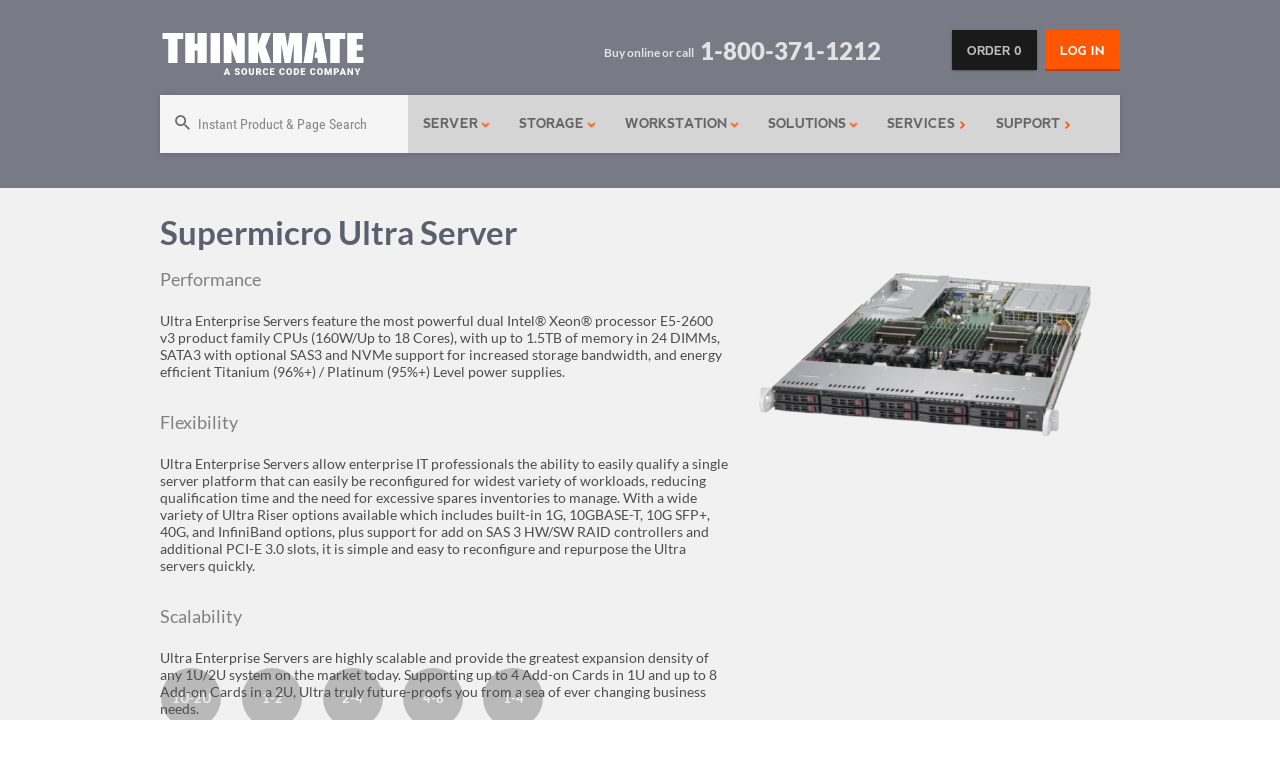

--- FILE ---
content_type: text/html; charset=UTF-8
request_url: https://www.thinkmate.com/systems/supermicro/ultraserver
body_size: 52696
content:
<!DOCTYPE html>
<html lang="en" dir="ltr">
<head>
<meta http-equiv="content-type" content="text/html; charset=utf-8">
<meta http-equiv="X-UA-Compatible" content="IE=edge">
<meta name="format-detection" content="telephone=no">
<meta name="viewport" content="width=device-width, initial-scale=1.0">
<meta name="description" content="Browse our catalog of solutions.">
<meta name="verify-v1" content="+cvkL7s+6oIK7lZ/c1vmcHzaCHw6MwvQABLmiK3e6zk=">
<meta name="msvalidate.01" content="999C7E718399480C9C66539054FE898B">
<title>Supermicro Ultra Server - Thinkmate</title>
<script>(function(w,d,s,l,i){w[l]=w[l]||[];w[l].push({'gtm.start':
new Date().getTime(),event:'gtm.js'});var f=d.getElementsByTagName(s)[0],
j=d.createElement(s),dl=l!='dataLayer'?'&l='+l:'';j.async=true;j.src=
'https://www.googletagmanager.com/gtm.js?id='+i+dl;f.parentNode.insertBefore(j,f);
})(window,document,'script','dataLayer','GTM-M2S88R');
window.dataLayer = window.dataLayer || [];</script>
<script>
(function() {
  var didInit = false;
  function initMunchkin() {
    if(didInit === false) {
      didInit = true;
      Munchkin.init('750-IVG-810', {"wsInfo":"j0hRdtjOKwEL"});
    }
  }
  var s = document.createElement('script');
  s.type = 'text/javascript';
  s.async = true;
  s.src = '//munchkin.marketo.net/munchkin.js';
  s.onreadystatechange = function() {
    if (this.readyState == 'complete' || this.readyState == 'loaded') {
      initMunchkin();
    }
  };
  s.onload = initMunchkin;
  document.getElementsByTagName('head')[0].appendChild(s);
})();
</script>
<link href="https://www.thinkmate.com/systems/supermicro/ultraserver?b" rel="canonical">
<link href="/css/style.css?b" rel="stylesheet" type="text/css">
<link href="/fancybox/source/jquery.fancybox.css?b" rel="stylesheet" type="text/css">
<link href="/wwwinc/tm/template-system-category.css?b" rel="stylesheet" type="text/css">
<link href="/cdn/shared/css/insidewidget_v2.css?b" rel="stylesheet" type="text/css">
<link href="/css/systems.css?b" rel="stylesheet" type="text/css">
<link href="/css/tiptip.css?b" rel="stylesheet" type="text/css">
<link href="/wwwinc/article-bottom-true-feedback.css?b" rel="stylesheet" type="text/css">
<link href="/css/compare.css?b" rel="stylesheet" type="text/css">
<link href="/wwwinc/tm-style.css?b" rel="stylesheet" type="text/css">
<link href="/wwwinc/tm/responsive-overrides.css?b" rel="stylesheet" type="text/css">
<script src="/js/jquery.min.js?b" type="text/javascript" data-cfasync="false"></script>
<script src="/js/script.js?b" type="text/javascript" data-cfasync="false"></script>
<script src="/fancybox/source/jquery.fancybox.pack.js?b" type="text/javascript" data-cfasync="false"></script>
<script src="/js/systems2.js?b" type="text/javascript" data-cfasync="false"></script>
<script src="/js/jquery.tiptip.js?b" type="text/javascript" data-cfasync="false"></script>
<link rel="icon" href="/tm/favicon.svg">
<link rel="mask-icon" href="/tm/mask-icon.svg" color="#000000">
<link rel="apple-touch-icon" href="/tm/apple-touch-icon.png">
<link rel="manifest" href="/tm/manifest.json">

</head>
<body>
<noscript><iframe src="https://www.googletagmanager.com/ns.html?id=GTM-M2S88R"
height="0" width="0" style="display:none;visibility:hidden"></iframe></noscript>


<header>
<script defer src="/wwwinc/tm/duotone.min.js"></script>
<script defer src="/wwwinc/tm/fontawesome.min.js"></script>

<div class="tm--header">
  <div class="tm--header--content">
    <div id="mainbar" style="display:none;">
      <div id="mainbar-menu-controls">
        <div class="centerstage">
          <div class="menu">
            <div class="bars"></div>
          </div>
        </div>
        <a href="https://www.thinkmate.com/" class="rlogo" aria-label="Return to Thinkmate homepage"></a> </div>
    </div>
    <div class="tm--header--top"> <a href="https://www.thinkmate.com/" id="header-logo" style="float:left;" aria-label="Return to Thinkmate homepage"><img src="/tm/images/thinkmate-logo-tagline.svg?a" height="42" alt="Thinkmate high performance computing and storage systems" style="margin:3px 0 10px 0"></a>
            <a href="https://www.thinkmate.com/login" id="header-top-login" class="tm--smenu--button--orange popLink">
      <div class="tm--menu--button--orange">Log In</div>
      </a>
            <a href="https://www.thinkmate.com/order" id="header-top-orders" class="tm--smenu--button--black">
      <div class="tm--menu--button--black">Order
        0      </div>
      </a>
      <div class="tm--country"> <span style="background-image:url(/images/flags/us.png)"></span>
        <div>
          <div><a href="javascript:void(0)" onclick="setshiptocountry('US',true)" style="background-image:url(/images/flags/us.png)">Shop in US (USD)</a></div>
                    <div><a href="javascript:void(0)" onclick="setshiptocountry('GB',true)" style="background-image:url(/images/flags/gb.png)">Shop in UK (GBP)</a></div>
          <div><a href="javascript:void(0)" onclick="setshiptocountry('DE',true)" style="background-image:url(/images/flags/de.png)">Shop in DE (EUR)</a></div>
          <div><a href="javascript:void(0)" onclick="setshiptocountry('FR',true)" style="background-image:url(/images/flags/fr.png)">Shop in FR (EUR)</a></div>
          <div><a href="javascript:void(0)" onclick="setshiptocountry('EU',true)" style="background-image:url(/images/flags/eu.png)">Shop in EU (EUR)</a></div>
          <div><a href="javascript:void(0)" onclick="setshiptocountry('ZA',true)" style="background-image:url(/images/flags/za.png)">Shop in ZA (ZAR)</a></div>
          <div><a href="javascript:void(0)" onclick="setshiptocountry('AU',true)" style="background-image:url(/images/flags/au.png)">Shop in AU (AUD)</a></div>
                  </div>
      </div>
      <div class="tm--phone">
                <h4>Buy online or call</h4>
                <span> 1-800-371-1212</span> </div>
      <div class="cf"></div>
    </div>
    <div class="tm--menu--wrapper">
      <div class="tm--menubar"></div>
      <div id="tm--menubar--shadow"></div>
      <ul id="tm--menu--items">
        <li class="searchbox">
          <div id="header-top-search">
            <form id="search-form" class="search-target" name="search-form" action="javascript:void(0)" method="GET" autocomplete="off" onsubmit="return false">
              <div id="adv-search-desc" style="pointer-events: none; display: block;" onclick="$(this).fadeOut('fast');document.getElementById('adv-search-text').focus()">Instant Product &amp; Page Search
                <!--<div class="search-block2"><img src="/wwwinc/static/menu/allnewsearch.png" alt="All New Search Experience"> <div style="clear:both;"></div></div>-->
              </div>
              <input id="adv-search-text" type="text" size="30" name="q" aria-label="Search" title="Search" value="" onfocus="$('#adv-search-desc').fadeOut('fast')" onblur="if($(this).val().length == 0) $('#adv-search-desc').fadeIn('fast')">
              <input id="adv-search-submit" type="submit" value="Search">
              <div id="adv-search-load-bar">
                <div></div>
                <div></div>
                <div></div>
              </div>
            </form>
          </div>
        </li>
        <li class="fade1"><span><a href="https://www.thinkmate.com/systems/servers" id="href-menu-server">Server <img src="/tm/images/arrow.png" alt=""></a></span>
          <ul class="tm--menu--selected--content">
            <li id="anim-server">
              <div class="menu-left-container">
                <div class="menu-left-container-content">
                  <div id="menucards-server" class="mserver display-animation">
                    <div class="menucards-server"> <a href="https://www.thinkmate.com/systems/servers/rax" id="href-menu-server-rax" class="menucards-card card-size--full">
                      <div class="menucards-card-title">
                        <h5>RAX</h5>
                        <h4>Rackmount Servers</h4>
                        <div class="cf"></div>
                      </div>
                      <div class="menucards-card-description server-rax">
                        <p>General Purpose Rackmount Servers featuring industry leading performance, efficiency and value.</p>
                      </div>
                      </a> </div>
                    <div class="menucards-server"> <a href="https://www.thinkmate.com/systems/servers/gpx" id="href-menu-server-gpx" class="menucards-card card-size--full">
                      <div class="menucards-card-title">
                        <h5>GPX</h5>
                        <h4>GPU Servers</h4>
                        <div class="cf"></div>
                      </div>
                      <div class="menucards-card-description server-gpx">
                        <p>GPU-Optimized Servers ideal for highly parallel computing workloads and HPC.</p>
                      </div>
                      </a> </div>
                    <div class="menucards-server"> <a href="https://www.thinkmate.com/systems/servers/hdx" id="href-menu-server-hdx" class="menucards-card card-size--full">
                      <div class="menucards-card-title">
                        <h5>HDX</h5>
                        <h4 style="font-size:smaller;">High Density Servers</h4>
                        <div class="cf"></div>
                      </div>
                      <div class="menucards-card-description server-hdx">
                        <p>2-8 Servers in one for increased compute density and power efficiency.</p>
                      </div>
                      </a> </div>
                    <div class="menucards-server"> <a href="https://www.thinkmate.com/systems/servers/twx" id="href-menu-server-twx" class="menucards-card card-size--small">
                      <div class="menucards-card-title">
                        <h5>TWX</h5>
                        <h4>Pedestal Servers</h4>
                        <div class="cf"></div>
                      </div>
                      <div class="menucards-card-description--small">
                        <p>Tower Servers designed for small business.</p>
                      </div>
                      </a> </div>
                    <div class="menucards-server"> <a href="https://www.thinkmate.com/systems/supermicro/superblade" id="href-menu-server-superblade" class="menucards-card card-size--small">
                      <div class="menucards-card-title">
                        <h5>BLADE</h5>
                        <h4>Blade Servers</h4>
                        <div class="cf"></div>
                      </div>
                      <div class="menucards-card-description--small">
                        <p>Blade Servers with acoustically enhanced thermal and cooling technologies.</p>
                      </div>
                      </a> </div>
                    <div class="menucards-server"> <a href="https://www.thinkmate.com/systems/servers/ampere" id="href-menu-server-storage" class="menucards-card card-size--small">
                      <div class="menucards-card-title">
                        <h5>ARM</h5>
                        <h4>Ampere Servers</h4>
                        <div class="cf"></div>
                      </div>
                      <div class="menucards-card-description--small">
                        <p>For high-performance data centers and power-constrained edge environments.</p>
                      </div>
                      </a> </div>
					   <!--QuickShip Banner
					  <div class="menucards-server" style="width: 446px;height:50px;background:rgba(0, 0, 0, 0) linear-gradient(90deg, rgb(45, 46, 45), rgb(56, 57, 56)) repeat scroll 0% 0%;">
                                            <a href="/systems/servers/quickship" style="width:446px;height:50px;" class="menucards-card card-size--small" id="href-menu-server-quickship">
                                                <div class="menucards-card-description--small quickship-card-content__container">
                                                  <i style="flex-basis:18%;font-size:3.5em;margin-top:3px;--fa-primary-color: rgb(255, 86, 1);--fa-secondary-color:#b5b5b5;" id="quickship-chain-img" class="fad fa-stopwatch fa-3x"></i>
                                                  <div class="quickship-card-content__cta-container">
                                                    <h2 class="quickship-card-content__cta">QuickShip Systems</h2>
                                                    <h3>All build components in-stock, updated daily</h3>
                                                  </div>-->
                                                  <!--img src="https://via.placeholder.com/680x99.png?text=Thinkmate+QuickShip" alt="Shop Thinkmate QuickShip Systems"
                                                </div>
                                            </a>
                                        </div>
					  -->
                  </div>
                </div>
              </div>
              <div class="menu-right-container">
                <div class="ad-selector ad-selector-server">
                  <!--<a href="systems/supermicro" id="href-menu-server-supermicro-box" class="menu-box menu-box-server"><img src="/wwwinc/static/menu/ad-supermicro.jpg" alt="Supermicro Store"></a>
                    <a href="systems/supermicro/superstorage" id="href-menu-server-supermicro-box2" class="menu-box menu-box-storage"><img src="/wwwinc/static/menu/superstorage_side.jpg" alt="Supermicro Storage"></a>
                    <a href="systems/supermicro/superworkstation" id="href-menu-server-superworkstation-box3" class="menu-box menu-box-workstation"><img src="/wwwinc/static/menu/ad-superworkstations.jpg" alt="Supermicro Workstations"></a>
                    <div class="cf"></div> =-->
                  <!-- Start shop nav -->
                  <div class="tm_navstore-link"> <img src="https://www.thinkmate.com/wwwinc/tm/store/thinkmate_shopcart_navlarge.svg" alt="thinkmate_cart" /> <img src="https://www.thinkmate.com/wwwinc/tm/store/thinkmate_partnerstore-nav.svg" alt="thinkmate_shoppartners" /> </div>
                  <div class="tm_nav_right-column">
                    <!-- Gigabyte link -->
                    <a href="https://www.thinkmate.com/systems/gigabyte" class="tm_col-link gigabyte_store-link"> <img src="https://www.thinkmate.com/wwwinc/tm/store/gigabyte_storenavimg.svg" class="store_img gigabyte_navimg" alt="gigabyte" /> </a>
                    <!-- Supermicro store link -->
                    <a class="tm_col-link supermicro_store-link" href="https://www.thinkmate.com/systems/supermicro"> <img src="https://www.thinkmate.com/wwwinc/tm/store/supermicro_storenavimg.svg" class="store_img supermicro_navimg" alt="supermicro" /> </a> </div>
                  <div class="tm_nav_right-column">
                    <!-- Asus store link -->
                    <a class="tm_col-link asus_store-link" href="https://www.thinkmate.com/systems/asus"> <img src="https://www.thinkmate.com/wwwinc/tm/store/asus_storenavimg.svg" class="store_img asus_navimg" alt="asus" /> </a>
                    <!-- Tyan store link 
                    <a class="tm_col-link tyan_store-link" href="https://www.thinkmate.com/systems/tyan"> <img src="https://www.thinkmate.com/wwwinc/tm/store/tyan/tyan-logo_nav.svg" class="store_img" alt="tyan" /> </a> -->
					 <!-- WD store link -->
                    <a style="position:relative;top: -2px;right:1px;" class="tm_col-link tyan_store-link" href="https://www.thinkmate.com/systems/western-digital/jbod"> <img src="https://files.sourcecode.com/files/25222/store-logo-new.png" class="store_img" alt="western digital" style="height:auto;width:90%;"/> </a>
					
					</div>
                  <div class="tm_nav_right-column">
                    <!-- Seagate store link -->
                    <a style="position:relative;top: -3px;" class="tm_col-link seagate_store-link" href="https://www.thinkmate.com/systems/seagate/jbod"> <img src="https://www.thinkmate.com/wwwinc/tm/store/seagate/store-logo.png" style="height:auto;width:100%;" class="store_img" alt="seagate" /> </a>
                    <!-- WD store link -->
                    <a style="position:relative;top: -3px;right:1px;" class="tm_col-link western_digital_store-link" href="#">  </a> </div>
                  <!-- End shop nav -->
                </div>
              </div>
              <div class="cf"></div>
              <!-- test-->
            </li>
          </ul>
        </li>
        <li class="fade2"><span><a href="https://www.thinkmate.com/systems/storage" id="href-menu-storage">Storage <img src="/tm/images/arrow.png" alt=""></a></span>
          <ul class="tm--menu--selected--content">
            <li id="anim-storage">
              <!-- test-->
              <!-- Use class .display-animation for your container -->
              <div class="menu-left-container">
                <div class="menu-left-container-content">
                  <div id="menucards-storage" class="mstorage display-animation">
					  
                    <div class="menucards-server"> <a href="https://www.thinkmate.com/systems/storage/dataflow" id="href-menu-storage-stx-cl" class="menucards-card card-size--full">
                      <div class="menucards-card-title">
                        <h5>DataFlow</h5>
                        <h4>NAS SOLUTIONS</h4>
                        <div class="cf"></div>
                      </div>
                      <div class="menucards-card-description server-stxcl">
                        <p>Affordable, High-Performance, Energy-Efficient Network Attached Storage Solutions</p>
                        <!--<p>OpenZFS Unified Storage Servers</p>-->
                      </div>
                      </a> </div>
					  
					    <div class="menucards-server"> <a href="https://www.thinkmate.com/systems/storage/dataflow-cph" id="href-menu-storage-stx-cl" class="menucards-card card-size--full">
                      <div class="menucards-card-title">
                        <h5>DataFlow</h5>
                        <h4>CPH SOLUTIONS</h4>
                        <div class="cf"></div>
                      </div>
                      <div class="menucards-card-description storage-croit">
                        <p>Distributed, cloud-native scale-out storage</p>
                       
                      </div>
                      </a> </div>
					  
					  <div class="menucards-server"> <a href="https://www.thinkmate.com/systems/storage/dataflow-hps-vdura" id="href-menu-storage-stx-cl" class="menucards-card card-size--full">
                      <div class="menucards-card-title">
                        <h5>DataFlow</h5>
                        <h4>HPS SOLUTIONS</h4>
                        <div class="cf"></div>
                      </div>
                      <div class="menucards-card-description storage-vdura-1u">
                        <p>Unified high-performance storage for demanding workloads</p>
                       
                      </div>
                      </a> </div>
					  
                    <div class="menucards-server"> <a href="https://www.thinkmate.com/systems/storage/stx-nl" id="href-menu-storage-stx-nl" class="menucards-card card-size--full">
                      <div class="menucards-card-title">
                        <h5>STX<span>NL</span></h5>
                        <h4>Nearline Servers</h4>
                        <div class="cf"></div>
                      </div>
                      <div class="menucards-card-description server-stxnl">
                        <p>Durable capacity storage servers for high-availability deployments</p>
                      </div>
                      </a> </div>
                    <div class="menucards-server"> <a href="https://www.thinkmate.com/systems/storage/stx-jb" id="href-menu-storage-stx-en" class="menucards-card card-size--full">
                      <div class="menucards-card-title">
                        <h5>STX<span>JB</span></h5>
                        <h4>JBOD Expansion</h4>
                        <div class="cf"></div>
                      </div>
                      <div class="menucards-card-description server-stxen">
                        <p>Servers and Enclosures for JBOD or RAID expansion</p>
                      </div>
                      </a> </div>
					   <!--QuickShip Banner
					  <div class="menucards-server" style="width: 446px;height:50px;background:rgba(0, 0, 0, 0) linear-gradient(90deg, rgb(45, 46, 45), rgb(56, 57, 56)) repeat scroll 0% 0%;">
                                            <a href="/systems/servers/quickship" style="width:446px;height:50px;" class="menucards-card card-size--small" id="href-menu-server-quickship">
                                                <div class="menucards-card-description--small quickship-card-content__container">
                                                  <i style="flex-basis:18%;font-size:3.5em;margin-top:3px;--fa-primary-color: rgb(255, 86, 1);--fa-secondary-color:#b5b5b5;" id="quickship-chain-img" class="fad fa-stopwatch fa-3x"></i>
                                                  <div class="quickship-card-content__cta-container">
                                                    <h2 class="quickship-card-content__cta">QuickShip Systems</h2>
                                                    <h3>All build components in-stock, updated daily</h3>
                                                  </div>-->
                                                  <!--img src="https://via.placeholder.com/680x99.png?text=Thinkmate+QuickShip" alt="Shop Thinkmate QuickShip Systems"
                                                </div>
                                            </a>
                                        </div>-->
                  </div>
                </div>
              </div>
              <div class="menu-right-container">
                <div class="ad-selector ad-selector-storage">
                  <!--<a href="systems/supermicro" id="href-menu-storage-supermicro-box" class="menu-box menu-box-server"><img src="/wwwinc/static/menu/ad-supermicro.jpg" alt="Supermicro Store"></a>
                    <a href="systems/supermicro/superstorage" id="href-menu-storage-supermicro-box2" class="menu-box menu-box-storage"><img src="/wwwinc/static/menu/superstorage_side.jpg" alt="Supermicro Storage"></a>
                    <a href="systems/supermicro/superworkstation" id="href-menu-storage-supermicro-box3" class="menu-box menu-box-workstation"><img src="/wwwinc/static/menu/ad-superworkstations.jpg" alt="Supermicro Workstations"></a>
                    -->
                  <!-- Start shop nav -->
                  <div class="tm_navstore-link"> <img src="https://www.thinkmate.com/wwwinc/tm/store/thinkmate_shopcart_navlarge.svg" alt="thinkmate_cart" /> <img src="https://www.thinkmate.com/wwwinc/tm/store/thinkmate_partnerstore-nav.svg" alt="thinkmate_shoppartners" /> </div>
                  <div class="tm_nav_right-column">
                    <!-- Gigabyte link -->
                    <a href="https://www.thinkmate.com/systems/gigabyte" class="tm_col-link gigabyte_store-link"> <img src="https://www.thinkmate.com/wwwinc/tm/store/gigabyte_storenavimg.svg" class="store_img gigabyte_navimg" alt="gigabyte" /> </a>
                    <!-- Supermicro store link -->
                    <a class="tm_col-link supermicro_store-link" href="https://www.thinkmate.com/systems/supermicro"> <img src="https://www.thinkmate.com/wwwinc/tm/store/supermicro_storenavimg.svg" class="store_img supermicro_navimg" alt="supermicro" /> </a> </div>
                  <div class="tm_nav_right-column">
                    <!-- Asus store link -->
                    <a class="tm_col-link asus_store-link" href="https://www.thinkmate.com/systems/asus"> <img src="https://www.thinkmate.com/wwwinc/tm/store/asus_storenavimg.svg" class="store_img asus_navimg" alt="asus" /> </a>
                    <!-- Tyan store link 
                    <a class="tm_col-link tyan_store-link" href="https://www.thinkmate.com/systems/tyan"> <img src="https://www.thinkmate.com/wwwinc/tm/store/tyan/tyan-logo_nav.svg" class="store_img" alt="tyan" /> </a>-->
					 <a style="position:relative;top: -2px;right:1px;" class="tm_col-link tyan_store-link" href="https://www.thinkmate.com/systems/western-digital/jbod"> <img src="https://files.sourcecode.com/files/25222/store-logo-new.png" class="store_img" alt="western digital" style="height:auto;width:90%;"/> </a>
					
					</div>
                  <div class="tm_nav_right-column">
                    <!-- Seagate store link -->
                    <a style="position:relative;top: -3px;" class="tm_col-link seagate_store-link" href="https://www.thinkmate.com/systems/seagate/jbod"> <img src="https://www.thinkmate.com/wwwinc/tm/store/seagate/store-logo.png" style="height:auto;width:100%;" class="store_img" alt="seagate" /> </a>
                    <!-- WD store link -->
                    <a style="position:relative;top: -3px;right:1px;" class="tm_col-link western_digital_store-link" href="#">  </a> </div>
                  <!-- End shop nav -->
                </div>
              </div>
              <div class="cf"></div>
              <!-- test-->
            </li>
          </ul>
        </li>
        <li class="fade3"><span><a href="https://www.thinkmate.com/systems/workstations" id="href-menu-workstation">Workstation <img src="/tm/images/arrow.png" alt=""></a></span>
          <ul class="tm--menu--selected--content">
            <li id="anim-workstation">
              <!-- test-->
              <!-- Use class .display-animation for your container -->
              <div class="menu-left-container">
                <div class="menu-left-container-content">
                  <div id="menucards-workstation" class="mworkstation display-animation">
                    <div class="menucards-server"> <a href="https://www.thinkmate.com/systems/workstations/vsx" id="href-menu-workstation-vsx" class="menucards-card card-size--full">
                      <div class="menucards-card-title">
                        <h5>VSX</h5>
                        <h4>Virtually Silent</h4>
                        <div class="cf"></div>
                      </div>
                      <div class="menucards-card-description workstation-vsx">
                        <p>Whisper-Quiet, powerful PCs for professionals in noise-sensitive workspaces</p>
                      </div>
                      </a> </div>
                    <div class="menucards-server"> <a href="https://www.thinkmate.com/systems/workstations/hpx" id="href-menu-workstation-hpx" class="menucards-card card-size--full">
                      <div class="menucards-card-title">
                        <h5>HPX</h5>
                        <h4>High Performance</h4>
                        <div class="cf"></div>
                      </div>
                      <div class="menucards-card-description workstation-hpx">
                        <p>Delivers Ultimate Processing Power for mission critical applications</p>
                      </div>
                      </a> </div>
                    <div class="menucards-server"> <a href="https://www.thinkmate.com/systems/workstations/gpx" id="href-menu-workstation-gpx" class="menucards-card card-size--full">
                      <div class="menucards-card-title">
                        <h5>GPX<span>W</span></h5>
                        <h4>GPU Optimized</h4>
                        <div class="cf"></div>
                      </div>
                      <div class="menucards-card-description workstation-gpx">
                        <p>Optimized for NVIDIA Tesla, GPX delivers cluster-level performance right at your desk</p>
                      </div>
                      </a> </div>
                    <div class="menucards-server"> <a href="https://www.thinkmate.com/systems/workstations/threadripperpro" id="href-menu-workstation-gpx" class="menucards-card card-size--full">
                      <div class="menucards-card-title">
                        <h5>AMD</h5>
                        <h4>Threadripper™PRO</h4>
                        <div class="cf"></div>
                      </div>
                      <div class="menucards-card-description workstation-threadripper">
                        <p>The ultimate professional workstations for VFX artists and data scientists</p>
                      </div>
                      </a> </div>
                    					   <div class="menucards-server"> <a href="https://www.thinkmate.com/systems/workstations/dgx-spark" id="href-menu-workstation-gpx" class="menucards-card card-size--full">
                      <div class="menucards-card-title">
                        <h5>NVIDIA</h5>
                        <h4>DGX™SPARK</h4>
                        <div class="cf"></div>
                      </div>
                      <div class="menucards-card-description workstation-dgx-spark">
                        <p>Compact, personal AI supercomputer for LLM tuning, inference, and edge AI</p>
                      </div>
                      </a> </div>
					 
					  
                  </div>
                </div>
              </div>
              <div class="menu-right-container">
                <div class="ad-selector ad-selector-workstation">
                  <!--<a href="https://www.thinkmate.com/systems/supermicro" id="href-menu-workstation-supermicro-box" class="menu-box menu-box-server"><img src="/wwwinc/static/menu/ad-supermicro.jpg" alt="Supermicro Store"></a>
                    <a href="https://www.thinkmate.com/systems/supermicro/superstorage" id="href-menu-workstation-supermicro-box2" class="menu-box menu-box-storage"><img src="/wwwinc/static/menu/superstorage_side.jpg" alt="Supermicro Storage"></a>
                    <a href="https://www.thinkmate.com/systems/supermicro/superworkstation" id="href-menu-workstation-supermicro-box3" class="menu-box menu-box-workstation"><img src="/wwwinc/static/menu/ad-superworkstations.jpg" alt="Supermicro Workstations"></a>
                    <div class="cf"></div>-->
                  <!-- Start shop nav -->
                  <div class="tm_navstore-link"> <img src="https://www.thinkmate.com/wwwinc/tm/store/thinkmate_shopcart_navlarge.svg" alt="thinkmate_cart" /> <img src="https://www.thinkmate.com/wwwinc/tm/store/thinkmate_partnerstore-nav.svg" alt="thinkmate_shoppartners" /> </div>
                  <div class="tm_nav_right-column">
                    <!-- Gigabyte link -->
                    <a href="https://www.thinkmate.com/systems/gigabyte" class="tm_col-link gigabyte_store-link"> <img src="https://www.thinkmate.com/wwwinc/tm/store/gigabyte_storenavimg.svg" class="store_img gigabyte_navimg" alt="gigabyte" /> </a>
                    <!-- Supermicro store link -->
                    <a class="tm_col-link supermicro_store-link" href="https://www.thinkmate.com/systems/supermicro"> <img src="https://www.thinkmate.com/wwwinc/tm/store/supermicro_storenavimg.svg" class="store_img supermicro_navimg" alt="supermicro" /> </a> </div>
                  <div class="tm_nav_right-column">
                    <!-- Asus store link -->
                    <a class="tm_col-link asus_store-link" href="https://www.thinkmate.com/systems/asus"> <img src="https://www.thinkmate.com/wwwinc/tm/store/asus_storenavimg.svg" class="store_img asus_navimg" alt="asus" /> </a>
                    <!-- Tyan store link 
                    <a class="tm_col-link tyan_store-link" href="https://www.thinkmate.com/systems/tyan"> <img src="https://www.thinkmate.com/wwwinc/tm/store/tyan/tyan-logo_nav.svg" class="store_img" alt="tyan" /> </a> -->
					 <a style="position:relative;top: -2px;right:1px;" class="tm_col-link tyan_store-link" href="https://www.thinkmate.com/systems/western-digital/jbod"> <img src="https://files.sourcecode.com/files/25222/store-logo-new.png" class="store_img" alt="western digital" style="height:auto;width:90%;"/> </a>
					
					</div>
                  <div class="tm_nav_right-column">
                    <!-- Seagate store link -->
                    <a style="position:relative;top: -3px;" class="tm_col-link seagate_store-link" href="https://www.thinkmate.com/systems/seagate/jbod"> <img src="https://www.thinkmate.com/wwwinc/tm/store/seagate/store-logo.png" style="height:auto;width:100%;" class="store_img" alt="seagate" /> </a>
                    <!-- WD store link -->
                    <a style="position:relative;top: -3px;right:1px;" class="tm_col-link western_digital_store-link" href="#">  </a> </div>
                  <!-- End shop nav -->
                </div>
              </div>
              <div class="cf"></div>
            </li>
          </ul>
        </li>
                <li class="fade4"><span><a href="https://www.thinkmate.com/systems/solutions" id="href-menu-solutions">Solutions <img src="/tm/images/arrow.png" style="transform:rotate(90deg);" alt=""></a></span>
          <ul class="tm--menu--selected--content">
            <li id="anim-solutions display-animation">
              <!-- test-->
              <!-- Use class .display-animation for your container -->
              <div class="menu-left-container">
                <div class="menu-left-container-content" style="display: grid;height: inherit;grid-auto-flow: column;grid-template-rows: repeat(1, 1fr);">
                  <div id="menucards-workstation" class="msolutions display-animation" style="display: flex;flex-flow: row wrap;">
                    <div class="menucards-solutions" style="margin-right:5px;">
                      <div id="href-menu-solutions-ai-cluster-tall" class="menucards-card tall cluster-solutions-tile-bg">
                        <div class="menucards-card-title">
                          <h4 style="float: left; margin-left: 10px;">Cluster Solutions</h4>
                          <div class="cf"></div>
                        </div>
                        <div class="menucards-card-description tall">
                          <ul>
                            <li><a href="/solutions/ai-cluster">AI Cluster</a></li>
                            <li><a href="/solutions/hpc-cluster">HPC Cluster</a></li>
                            <li><a href="/solutions/cdi-cluster">CDI Cluster</a></li>
                            <li><a href="/solutions/big-data-cluster">Big Data Cluster</a></li>

                            <li><a href="/solutions/cfd-cluster">CFD Cluster</a></li>

                          </ul>
                        </div>
                      </div>
                    </div>
                    <div class="solutions-subcontainer">
                      <div class="menucards-solutions" style="height:160px;">
                        <div id="href-menu-solutions-ai-cluster-tall" class="menucards-card tall storage-solutions-tile-bg" style="height:160px;">
                          <div class="menucards-card-title">
                            <h4 style="float: left; margin-left: 10px;">Storage Solutions</h4>
                            <div class="cf"></div>
                          </div>
                          <div class="menucards-card-description tall" style="height:calc(100% - 34px);">
                            <ul>
                              <li><a href="/solutions/ipfs">IPFS Storage</a></li>
                              <li><a href="/systems/storage/stx-fs">GRAID Storage</a></li>
                              <li><a href="/systems/seagate/osnexus">Seagate OSNEXUS</a></li>
                            </ul>
                          </div>
                        </div>
                      </div>
                      <div class="menucards-solutions" style="height:160px;">
                        <div id="href-menu-solutions-ai-cluster-tall" class="menucards-card tall smart-infrastructure-solutions-tile-bg" style="height:160px;">
                          <div class="menucards-card-title">
                            <h4 style="float: left; margin-left: 10px;">Edge Solutions</h4>
                            <div class="cf"></div>
                          </div>
                          <div class="menucards-card-description tall" style="height:calc(100% - 34px);">
                            <ul>
                              <li><a href="/solutions/cachengo-edge-ai">Cachengo Edge AI Solution</a></li>
								 <li><a href="/solutions/cdi-edge-cluster">Edge CDI Cluster</a></li>
								 <li><a href="/solutions/edge-hci-cluster">Edge HCI Cluster</a></li>
                            </ul>
                          </div>
                        </div>
                      </div>
                      <div class="menucards-solutions" id="datacenter-solutions-card" style="height:160px;">
                        <div id="href-menu-solutions-ai-cluster-tall" class="menucards-card tall datacenter-solutions-tile-bg" style="height:160px;">
                          <div class="menucards-card-title">
                            <h4 style="float: left; margin-left: 10px;">Datacenter Solutions</h4>
                            <div class="cf"></div>
                          </div>
                          <div class="menucards-card-description tall" style="height:calc(100% - 34px);">
                            <ul>
                              <li><a href="/solutions/datacenter">Datacenter</a></li>
                              <!--<li><a href="/systems/solutions/nebulon-infrastructure-management">Nebulon SmartInfrastructure</a></li>-->
                              <li><a href="/solutions/virtualization">Virtualization</a></li>
                            </ul>
                          </div>
                        </div>
                      </div>
                      <div class="menucards-solutions" id="industry-solutions-card" style="height:160px;">
                        <div id="href-menu-solutions-ai-cluster-tall" class="menucards-card tall industry-solutions-tile-bg" style="height:160px;">
                          <div class="menucards-card-title">
                            <h4 style="float: left; margin-left: 10px;">Industry Solutions</h4>
                            <div class="cf"></div>
                          </div>
                          <div class="menucards-card-description tall" style="height:calc(100% - 34px);">
                            <ul>
                              <li><a href="/solutions/aerospace-and-defense">Aerospace &amp; Defense</a></li>
                              <li><a href="/solutions/education-and-research">Research &amp; Education</a></li>
                              <li><a href="/solutions/financial-services">Financial Services</a></li>
                              <li><a href="/solutions/media-and-entertainment">Media &amp; Entertainment</a></li>
                            </ul>
                          </div>
                        </div>
                      </div>
                    </div>
                  </div>
                </div>
              </div>
              <div class="menu-right-container">
                <div class="ad-selector ad-selector-solutions">
                  <!--<a href="https://www.thinkmate.com/systems/supermicro" id="href-menu-workstation-supermicro-box" class="menu-box menu-box-server"><img src="/wwwinc/static/menu/ad-supermicro.jpg" alt="Supermicro Store"></a>
                    <a href="https://www.thinkmate.com/systems/supermicro/superstorage" id="href-menu-workstation-supermicro-box2" class="menu-box menu-box-storage"><img src="/wwwinc/static/menu/superstorage_side.jpg" alt="Supermicro Storage"></a>
                    <a href="https://www.thinkmate.com/systems/supermicro/superworkstation" id="href-menu-workstation-supermicro-box3" class="menu-box menu-box-workstation"><img src="/wwwinc/static/menu/ad-superworkstations.jpg" alt="Supermicro Workstations"></a>
                    <div class="cf"></div>-->
                  <!-- Start shop nav -->
                  <div class="tm_navstore-link"> <img src="https://www.thinkmate.com/wwwinc/tm/store/thinkmate_shopcart_navlarge.svg" alt="thinkmate_cart" /> <img src="https://www.thinkmate.com/wwwinc/tm/store/thinkmate_partnerstore-nav.svg" alt="thinkmate_shoppartners" /> </div>
                  <div class="tm_nav_right-column">
                    <!-- Gigabyte link -->
                    <a href="https://www.thinkmate.com/systems/gigabyte" class="tm_col-link gigabyte_store-link"> <img src="https://www.thinkmate.com/wwwinc/tm/store/gigabyte_storenavimg.svg" class="store_img gigabyte_navimg" alt="gigabyte" /> </a>
                    <!-- Supermicro store link -->
                    <a class="tm_col-link supermicro_store-link" href="https://www.thinkmate.com/systems/supermicro"> <img src="https://www.thinkmate.com/wwwinc/tm/store/supermicro_storenavimg.svg" class="store_img supermicro_navimg" alt="supermicro" /> </a> </div>
                  <div class="tm_nav_right-column">
                    <!-- Asus store link -->
                    <a class="tm_col-link asus_store-link" href="https://www.thinkmate.com/systems/asus"> <img src="https://www.thinkmate.com/wwwinc/tm/store/asus_storenavimg.svg" class="store_img asus_navimg" alt="asus" /> </a>
                    <!-- Tyan store link 
                    <a class="tm_col-link tyan_store-link" href="https://www.thinkmate.com/systems/tyan"> <img src="https://www.thinkmate.com/wwwinc/tm/store/tyan/tyan-logo_nav.svg" class="store_img" alt="tyan" /> </a> -->
					
					   <a style="position:relative;top: -2px;right:1px;" class="tm_col-link tyan_store-link" href="https://www.thinkmate.com/systems/western-digital/jbod"> <img src="https://files.sourcecode.com/files/25222/store-logo-new.png" class="store_img" alt="western digital" style="height:auto;width:90%;"/> </a>
					
					</div>
                  <div class="tm_nav_right-column">
                    <!-- Seagate store link -->
                    <a style="position:relative;top: -3px;" class="tm_col-link seagate_store-link" href="https://www.thinkmate.com/systems/seagate/jbod"> <img src="https://www.thinkmate.com/wwwinc/tm/store/seagate/store-logo.png" style="height:auto;width:100%;" class="store_img" alt="seagate" /> </a>
                    <!-- WD store link -->
                    <a style="position:relative;top: -3px;right:1px;" class="tm_col-link western_digital_store-link" href="#">  </a> </div>
                  <!-- End shop nav -->
                </div>
              </div>
              <div class="cf"></div>
              <!-- test-->
            </li>
          </ul>
        </li>
                <li><span><a href="https://www.thinkmate.com/services" id="href-menu-support">Services <img src="/tm/images/arrow.png" style="transform:rotate(0deg);" alt=""></a></span></li>
        <li><span><a href="https://www.thinkmate.com/support" id="href-menu-support">Support <img src="/tm/images/arrow.png" style="transform:rotate(0deg);" alt=""></a></span></li>
      </ul>
      <div class="cf"></div>
    </div>
  </div>
</div>
<script src="/wwwinc/tm-head.js" type="text/javascript"></script>
<script>
var p = 0;
$('.menu').click(function() {
    if (p == 0) {
        $(this).addClass('animate-1').removeClass('animate-2');
        p++;
        $('.tm--header').addClass("tm--header--expanded");
    } else if (p == 1) {
        $(this).addClass('animate-2').removeClass('animate-1');
        p = 0;
        $('.tm--header').removeClass("tm--header--expanded");
    }
});
</script>
</header>


<div id="page-container">

<!-- Product description -->
<div class="tm--prod--desc c--def">
  <div class="tm--prod--desc--content">
    <!--<div class="container_16"> -->

   	<!-- Main heading -->
   	<div class="tm--prod--desc--wrap">
 		<div class="tm--prod--desc--content--cont1">
          	       		<h1>Supermicro Ultra Server</h1>
          
        <!-- Extended Product Description Start -->
       	<div class="tm--prod--description">
			<div class="tm--prod--description--content">
				<h2 class="prod-copy-title">Performance</h2><p>Ultra Enterprise Servers feature the most powerful dual Intel® Xeon® processor E5-2600 v3 product family CPUs 
    (160W/Up to 18 Cores), with up to 1.5TB of memory in 24 DIMMs, SATA3 with optional SAS3 and NVMe support for increased 
    storage bandwidth, and energy efficient Titanium (96%+) / Platinum (95%+) Level power supplies.</p><h2 class="prod-copy-title">Flexibility</h2><p>Ultra Enterprise Servers allow enterprise IT professionals the ability to easily qualify a single server platform 
    that can easily be reconfigured for widest variety of workloads, reducing qualification time and the need for excessive 
    spares inventories to manage. With a wide variety of Ultra Riser options available which includes built-in 1G, 10GBASE-T, 
    10G SFP+, 40G, and InfiniBand options, plus support for add on SAS 3 HW/SW RAID controllers and additional PCI-E 3.0 slots, 
    it is simple and easy to reconfigure and repurpose the Ultra servers quickly.</p><h2 class="prod-copy-title">Scalability</h2><p>Ultra Enterprise Servers are highly scalable and provide the greatest expansion density of any 1U/2U system on 
    the market today. Supporting up to 4 Add-on Cards in 1U and up to 8 Add-on Cards in a 2U, Ultra truly future-proofs you from 
    a sea of ever changing business needs.</p>            </div>
        </div>
      	<!-- End product description -->

       	</div>
        <div class="tm--prod--desc--content--cont2" style="margin-top:20px !important">

      		<img src="https://www.thinkmate.com/thumb?g=07/11656-0009.png|w=500|h=500" width="332" height="163" alt="Supermicro Ultra Server">


        </div>
        	</div>
	    <!-- Specs Glance Start -->
    <div class="tm--prod--specsg">
    	<div class="tm--prod--specsg--content">

          	<!-- Spec bubbles -->
          	<div class="tm--prod--specsg--bubblec c--def">
            				<div class="tm--prod--specsg--bubblec--round c--def">
               					<span>1U-2U</span>
               				</div>
               				<h4>Rackmount</h4>
         				</div><div class="tm--prod--specsg--bubblec c--def">
            				<div class="tm--prod--specsg--bubblec--round c--def">
               					<span>1-2</span>
               				</div>
               				<h4>Nodes</h4>
         				</div><div class="tm--prod--specsg--bubblec c--def">
            				<div class="tm--prod--specsg--bubblec--round c--def">
               					<span>2-4</span>
               				</div>
               				<h4>Processors</h4>
         				</div><div class="tm--prod--specsg--bubblec c--def">
            				<div class="tm--prod--specsg--bubblec--round c--def">
               					<span>4-8</span>
               				</div>
               				<h4>Drive bays</h4>
         				</div><div class="tm--prod--specsg--bubblec c--def">
            				<div class="tm--prod--specsg--bubblec--round c--def">
               					<span>1-4</span>
               				</div>
               				<h4>GPUs</h4>
         				</div>           	<!-- Spec Bubbles End -->

 			<div class="cf"></div>

         </div>
       </div>
          <!-- Specs glance end -->
  </div>
</div>

<!-- Product Description --->
<div class="tm--prod--1r2c">
	<div class="tm--prod--1r2c--content">
		<!-- Start Column 1 -->


		<!-- Start Column 2 -->
		
		<!-- End Column 2 -->
	</div>
</div>
<!-- Product description end -->

<div class="cf"></div>

<!-- Product message area -->

<div class="systemWrap">
<div class="system-browse-title"><h2>Configure &amp; Buy</h2><a name="browse" style="visibility:hidden"></a></div>
</div>
<!-- depends on article-bottom-true-feedback.css -->
<!-- CONTACT BLOCK OBJECT START -->
<div class="tmg--contact-block">
			<div class="tmg--contact-block--row-1">
				<div class="tmg--contact-block--row-1--item-1">
					<h3> Need Help? <br> We're here to help. </h3>
					<p> Unsure what to get? Have technical questions? <a href="https://www.thinkmate.com/contact">Contact us</a> and we'll help you design a custom system which will meet your needs. </p>
				</div>
				
				<div class="tmg--contact-block--row-1--item-2">
					<h3> Discounts Available <br> For Students and Institutions </h3>
					<p> Thinkmate offers discounts to academic institutions and students on purchases of Thinkmate Systems. <a href="https://www.thinkmate.com/contact">Contact us</a> for details.  </p>
				</div>
				
				<div class="tmg--contact-block--row-1--item-3">
					<h3> GSA Scheduling Available <br> For Government Purchases </h3>
					<p> We offer rapid GSA scheduling for custom configurations. If you have a specific hardware requirement, we can have your configuration posted on the GSA Schedule within 2-4 weeks.  </p>
				</div>
			</div>
			
			<div style="clear:both;"></div>
			
			<div class="tmg--contact-block--row-2">
				<h4> <a href="https://www.thinkmate.com/contact">CONTACT US</a> </h4>
				<span> <img src="/cdn/landing-assets/workstations/images/contact_phone_icon.png" alt=""> Call <strong>1-800-371-1212</strong> </span>
	
				<span> <a href="https://www.thinkmate.com/contact"><img src="/cdn/landing-assets/workstations/images/contact_email_icon.png" alt="" style="margin-right: 4px;">E-mail us</a> </span>
			</div>
			
			
    </div>
<!-- CONTACT BLOCK OBJECT END --></div>

<footer>
<div id="footer">
  <div id="footer-main">
    <div class="header-width">
      <div class="floatRight">
        <div id="footer-telephone">1-800-371-1212          <div id="footer-hours">Mon - Fri 9AM - 5:30PM (EST)</div>
        </div>
        <div id="footer-copy"><h3>&copy;  Thinkmate</h3></div>
      </div>
      <nav>
      <div class="floatLeft">
        <h3>About Thinkmate</h3>
        <div><a id="href-foot-company" href="https://www.thinkmate.com/about">About Us</a></div>
        <div><a id="href-foot-privacy" href="https://www.thinkmate.com/privacy">Privacy</a></div>
        <div><a id="href-foot-warranty" href="https://www.thinkmate.com/terms-and-conditions">Warranty</a></div>
        <div><a id="href-foot-careers" target="_blank" href="https://newton.newtonsoftware.com/career/CareerHome.action?clientId=8a7883c66993b6c6016997a033e50640">Careers</a></div>
      </div>
      <div class="floatLeft">
        <h3>Contact Thinkmate</h3>
        <div><a id="href-foot-contact" href="https://www.thinkmate.com/contact">Contact Us</a></div>
        <div><a id="href-foot-inside" href="https://www.thinkmate.com/inside">Inside Thinkmate</a></div>
        <div><a id="href-foot-feedback" href="https://www.thinkmate.com/feedback" class="popModal">Feedback</a></div>
        <div><a id="href-foot-sitemap" href="https://www.thinkmate.com/sitemap">Sitemap</a></div>
      </div>
      </nav>
      <div class="floatLeft">
        <h3>Social</h3>
        <a id="href-foot-facebook" class="floatLeft imageblock" href="http://www.facebook.com/pages/Thinkmate/177225692341044" target="_blank"
          style="background-image:url(/tm/images/social_facebook.png);width:35px;height:35px;margin-right:5px">Facebook</a>
        <a id="href-foot-twitter" class="floatLeft imageblock" href="https://twitter.com/thinkmate" target="_blank"
          style="background-image:url(/tm/images/social_twitter.png);width:35px;height:35px;margin-right:5px">Twitter</a>
        <a id="href-foot-linkedin" class="floatLeft imageblock" href="http://www.linkedin.com/company/thinkmate" target="_blank"
          style="background-image:url(/tm/images/social_linkedin.png);width:35px;height:35px;margin-right:5px">Linked In</a>
      </div>
      <div class="clear"></div>
    </div>
  </div>
</div>
</footer>


<script type="text/javascript">
$(document).ready(function() {
	$('.popLink').fancybox({type:'ajax',helpers:{overlay:{locked:false}}});
	$('.popModal').fancybox({type:'ajax',wrapCSS:'ui-modal-one',padding:0,margin:0,helpers:{overlay:{locked:false}}});
	$('.tiptip').tipTip({maxWidth:'300px',edgeOffset:8});
});
window.addEventListener('load', cookieConsentPrompt);
</script>
<!-- 0.014s 1769005460 39108d8 -->

<script type="text/javascript">
$(document).ready(function() { footer_adjust("#page-container","#footer"); });
$(".footer-tiptip").tipTip({maxWidth: "auto", edgeOffset: 11,defaultPosition: "bottom", delay: 1, fadeIn: 1});
</script>

<!--[if IE 9]>
<script src="/js/ie9log.js" type="text/javascript"></script>
<![endif]-->

</body>
</html>

--- FILE ---
content_type: text/html; charset=UTF-8
request_url: https://www.thinkmate.com/cookies?msgbox=true
body_size: 643
content:
<div>
  <div class="cookieWrap">
    <h4>We use cookies</h4>
    <div>This website uses cookies to manage your session. They also allow us to analyze user behavior, which helps improve our website.</div>
    <div><a href="https://www.thinkmate.com/privacy">Privacy Policy</a></div>
    <div class="cookieButtons">
      <a href="javascript:void(0)" onclick="setCookieConsent(true,true)">Accept All</a>
      <a href="javascript:void(0)" onclick="setCookieConsent(false,false)">Reject All</a>
      <a href="/cookies?ref=https%3A%2F%2Fwww.thinkmate.com%2Fsystems%2Fsupermicro%2Fultraserver">Customize</a>
    </div>
  </div>
</div>


--- FILE ---
content_type: text/css
request_url: https://www.thinkmate.com/wwwinc/tm/template-system-category.css?b
body_size: 66364
content:
.tm--related--title {
    font-family: 'Lato', Tahoma, Helvetica, Sans-Serif;
    font-weight: bold;
    font-size: 21px;
    color: #d67c6e;
    margin: 0;
    padding: 0;
    margin-bottom: 10px;
}

.tm--related {
	width: 294px;
	padding-left: 25px;
  float: right;
	border-left: 1px solid #f1f1f1;
  margin-bottom: 30px;
}

.tm--related--item {
	display: block;
	text-decoration: none;
	transition: 0.1s all linear;
	border-bottom: 1px solid #f1f1f1;
}

.tm--related--item:hover {
	text-decoration: none;
	background: #f1f1f1;
}


.tm--related--item h3 {
	font-family: 'Lato', Tahoma, Helvetica, Sans-Serif;
    font-weight: bold;
    font-size: 15px;
    color: #7c7b80;
    margin: 0;
    padding: 0;
    margin-bottom: 3px;
}
.tm--related--item h4 {
	font-family: 'Lato', Tahoma, Helvetica, Sans-Serif;
    font-weight: normal;
    font-size: 14px;
    color: #c1c1c1;
    margin: 0;
    padding: 0;
}

.tm--related--item:hover h3 {
	color: #4d4b50;
}

.tm--related--item:hover h4 {
	color: #797979;
}


.tm--related--item--img {
	display: inline-block;
	margin-right: 11px;
	margin-left: 11px;
	width: 78px;
	vertical-align: middle;
}

.tm--related--item--desc {
	display: inline-block;
	margin-top: 19px;
	margin-bottom: 20px;
	max-width: 180px;
	vertical-align: middle;
}

.tm--related a:last-child {
	border-bottom: 0;
}

.tm--prod--desc--buttons--ct-3 {
	float: left;
	background: #fff4f2;
	height: 40px;
	border-bottom: 1px solid #ffe5e1;
    border-left: 2px solid #f5dfdc;
}

.ct-2-sc {
    font-family: "Lato", Tahoma, Helvetica, Sans-Serif;
    font-size: 11px;
    line-height: initial;
    display: block;
	float: left;
    font-weight: 900;
    color: #d67c6e;
    margin-left: 9px;
    margin-top: 6px;
}

.ct-2-sc-1 {
	float: left;
	margin: 0;
	padding: 0;
	list-style: none;
	margin-left: 10px;
	line-height: initial;
}

.ct-2-sc-1 li {
    font-family: "Lato", Tahoma, Helvetica, Sans-Serif;
    font-size: 14px;
    font-weight: bold;
    color: #666666;
    display: block;
    float: left;
    line-height: 39px;
    margin-right: 15px;
    margin-left: 0px;
    text-decoration: underline;
}

.ct-2-sc-1 li a {
	color: #6d6d6d;
	text-decoration: underline;
	transition: 0.1s all linear;
}

.ct-2-sc-1 li a:hover {
	color: #fa4d32;
}

/**List template one **/
.tm--header {
    background: #787a86 !important;
}

.tm--prod--desc--wrap {
    position: relative;
}

#productLandingTop {
line-height: normal ;
	min-width: 960px;
	max-width: 960px;
	width: 960px;
	margin: 0;
	padding: 0;
	font-family: "Lato",Helvetica, Tahoma, Sans-Serif;
	font-weight: normal;
	color: #404040;
	padding: 20px 0 20px 20px;
	font-size: 14px;

}
#productLandingTop h1, .grid_16 h1 {

	font-family: "Lato",Helvetica, Tahoma, Sans-Serif !important;
	font-size: 31px !important;
	color: #404040 !important;
	font-weight: 900 !important;
	margin: 0px 0 0px 0 !important;
margin-top: 10px !important;

}
.productLandingFeature {
    width: auto;
    margin-bottom: 20px;
}
.productLandingFeature > img{
    float: left;
    margin-right: 10px;
    display: block;
    width: 28px;
    height: 28px;
    margin-top: 4px;

}

.productLandingFeature h4 {
    font-size: 15px;
    font-weight: 900;
    color: #666666;
    margin: 0;
    padding: 0;
text-transform: normal;
}

.productLandingFeature p {
    font-size: 14px;
    font-weight: normal;
    color: #404040;
    margin: 0;
    margin-left: 38px;
    padding: 0;
}

.productLandingImageBig {
    float: right;
    margin-left: 20px;
}
.productLandingImageBig img{
    width:auto;
height: auto;
    margin-right: 20px;
}
.configureBuy {
    margin: 10px 0px 10px 0px;
    background: url(/cdn/landing-assets/line.png) center center repeat-x;
}
.configureBuy > span {
text-transform: uppercase;
    background: #FFF;
	font-family: "Lato",Helvetica, Tahoma, Sans-Serif;
	font-weight: 900;
    color: #ff5601;
    font-size: 19px;
    padding-right: 3px;
padding-left: 3px;
margin-left: 20px;
}

.sitelocator {
	margin-left: 20px;
}
.sitelocator div {
	background: url(/cdn/landing-assets/breadcrumb_arrow.png) right center no-repeat;
	padding: 0 15px 0 0;
	margin: 0;
	display: inline-block;
}
.sitelocator, .sitelocator a {
	font-family: 'Lato', Tahoma, Helvetica, Sans-Serif;
	font-weight: 900;
	font-size: 13px;
	color: #3e3e42;

	text-transform: uppercase;
}

.sitelocator a {
	transition: 0.2s all linear;
	text-decoration: underline;
}

.sitelocator a:hover {
	color: #ff5601;
}

.sitelocator .noarrow {
	background: none;

	color: #666;
}
.container_16 { margin-bottom:10px; }



/** CSS Modifications for New Supermicro Page. These are overrides. **/
.sitenav-window {
 	background: #0e3255;
	margin: 0px auto;
	text-align:center;
	box-shadow: 0px -3px 0px #d9232f inset;
	padding-bottom: 10px;
	width: 560px;
	margin-left: 366px;
	position: absolute;
	z-index: 99;

}

.sitenav-viewport-active {
  margin-top: 0px;
  position: relative;
  left: 0px; width: 559px;
  overflow: hidden;
  height: 258px !important;
}
.sitenav-sub {
  font-size: 14px;
}
.sitenav-sub a {
color: #ffffff;
text-decoration: none;
}
.sitenav-sub a:hover {
text-decoration: underline;
}
.sitenav-sub-active {
  position: absolute;
  top: 0;
  width: 559px;
}
.sitenav-close {
  display: block;
  height: 17px;
  background: url(/images/shared/smicronew/nav-bar-blues-close.gif) center center no-repeat;
  text-indent: -9999px;
}
.sitenav-close:hover {
  background-color: #8bbcfb;
}

.menulist {
	display: inline-block;
	margin: 0;
	text-align: left;
	vertical-align: text-top;
	width: 126px;
	padding: 13px;
}


.menulist h1, .menuplatform h1, .menulist p, .menuplatform h4 {
	font-family: 'Lato' , Tahoma, Helvetica, Sans-Serif;
	font-size: 14px;
	font-weight: 900;
	color: #FFF;
	text-shadow: 0px 2px 0px #113658;
	margin: 0px 0px 5px 0px;
}


.menulist ul, .formfactor ul {
	list-style-type: none;
	margin: 0px;
	padding: 0px;
}
.menulist li , .menuplatform p{
	font-family: 'Lato' , Tahoma, Helvetica, Sans-Serif;
	font-size: 12px;
	font-weight: 400;
	color: #FFF;
	margin: 0px;
	padding: 0px;
}

.formfactor {
	display: inline-block;
	margin: 0px;
	text-align: left;
	vertical-align: text-top;
width: 150px;
}
.formfactor h1, .formfactor p {
	font-family: 'Lato' , Tahoma, Helvetica, Sans-Serif;
	font-size: 14px;
	font-weight: 900;
	color: #FFF;
	text-shadow: 0px 2px 0px #113658;
	margin: 0px 0px 10px 0px;
}
.formfactor li {
	font-family: 'Lato' , Tahoma, Helvetica, Sans-Serif;
	font-size: 13px;
	font-weight: 400;
	color: #698caf;
	text-shadow: none;
	margin-top: 5px;
	padding: 0px;
}
.formfactor li.cpu{
    background: url(/images/shared/smicronew/list_cpu.png) left center no-repeat;
	padding-left: 20px;
margin: 0px;
}
.formfactor li.drives{
    background: url(/images/shared/smicronew/list_drives.png) left center no-repeat;
	padding-left: 20px;
margin: 0px;
}
.formfactor li.ram{
    background: url(/images/shared/smicronew/list_ram.png) left center no-repeat;
	padding-left: 20px;
margin: 0px;
}




.supermicrobar {
		width: 100%;
	height: 78px;
	background: #1c5185;
	margin-top: -15px;
	position: relative;
	z-index: 4;
}


	.supermicrobar__wrapcontents {
		width: 960px;
		margin: 0 auto;
	}

	.supermicrobar__wrapcontents__logo {
		width: 100%;
    height: 75px;
    margin-top: 12px;
    margin-left: 0px;
    float: left;
    text-align: center;
    margin-bottom: 20px;
	}

	.supermicrobar__wrapcontents__menu {
		width: 466px;
		height: 58px;

		padding: 0;
		margin: 0;
		float: left;
	}

	.supermicrobar__wrapcontents__menu__items {
	width: 	230px;
	height: 58px;
	margin: 0 auto;
	margin-top: 20px;
	padding: 0;
	}

	.supermicrobar__wrapcontents__menu__items__top {
	width: 	100%;
	height: 18px;
	text-align: center;
	font-family: 'Open Sans Condensed' , Sans-Serif;
	font-size: 14px;
	color: #FFFFFF;
	font-weight: 300;
	text-transform:uppercase;
	}

	.supermicrobar__wrapcontents__menu__items__bottom {
	width: 	240px;
	height: 40px;

	}

	#supermicrobar__wrapcontents__menu__items__bottom__linkone {
		transition: 0.2s all linear;
	float: left;
	padding: 5px 10px 0px 10px;
	text-align: center;
	font-family: 'Lato' , Sans-Serif;
	font-size: 14px;
	color: #FFFFFF;
	font-weight: 900;
	text-transform:uppercase;
	text-decoration: none;
	height: 35px;
	}

	#supermicrobar__wrapcontents__menu__items__bottom__linkone:hover {
		transition: 0.2s all linear;
	text-decoration: underline;
	}

	.sitenav-submenu {
	transition: 0.2s all linear;
	}

	.sitenav-link {
	transition: 0.2s all linear;
	}

	.sitenav-link-active {
	background: #0e3255;
	box-shadow: 0px 3px 0px #d9232f inset;
	}

	#supermicrobar__wrapcontents__menu__items__bottom__linktwo {
		transition: 0.2s all linear;
	float: left;
	padding: 5px 10px 0px 10px;
	text-align: center;
	font-family: 'Lato' , Sans-Serif;
	font-size: 14px;
	color: #FFFFFF;
	font-weight: 900;
	text-transform:uppercase;
	text-decoration: none;
	height: 35px;
	}

	#supermicrobar__wrapcontents__menu__items__bottom__linktwo:hover {
	text-decoration: underline;
	}

	.supermicrobar__wrapcontents__search {
		width: 212px;

		padding: 0;
		margin: 0;
		float: right;
	}

	.supermicrobar__wrapcontents__search__searchbox {
		text-align: center;
		transition: 0.2s all linear;
	width: 212px;
	height: 34px;
	font-family: 'Lato', Sans-Serif;
	font-size: 14px;
	font-weight: 300;
	line-height: 17px;
	background: #153758 url(/cdn/landing-assets/supermicro/mid14design/searchglass.png) 25px 14px no-repeat;
	border: 0;
	padding-left: 10px;
	margin: 14px -23px 0px 0px;
	outline: 0;
	}

	.supermicrobar__wrapcontents__logo img:hover {
		transition: 0.1s all linear;
	opacity: 0.9;
	}

	.supermicrobar__menu__whenopen {
	width: 960px;
	margin: 0 auto;
	}

	.statementwrapper {
	margin-top: -9px;
	padding-top: 11px;
	}

	.statementwrapper__bottom {
	margin-top: -10px;
	}


	.statementwrapper__divider {
	background: url(/cdn/landing-assets/supermicro/mid14design/line.png) center center repeat-x;
	padding-left: 25px;
	margin-left: 303px;
	}



	.statementwrapper__divider span {
	background: #efefef;
	padding: 6px;
	font-family: 'Open Sans Condensed', Sans-Serif;
	font-size: 14px;
	text-transform: uppercase;
	font-weight: 300;
	color: #1b548c;
	}



	#search-container-two {
  background-color: #ffffff;
  padding: 10px;
  border: 1px solid #aaaaaa;
  list-style: none;
  z-index: 9996;
}

#search-container-two {
  position: absolute;
  right: 50%;
  margin-right: -490px;
  top: 244px !important;
  max-height: 300px;
  overflow: auto;
  background: #ffffff;
  border: 10px solid #16436e;
  border-radius: 0px 0px 0px 0px;
  box-shadow: 0px 0px 5px #15416b inset, 0px 2px 2px #15416b;
  width: 940px;
background: #FFF;

}
#search-text-two::-ms-clear {
    display: none;
}

.statementwrapper h1 {
	display:block;
	float:left;
	width:235px;
	font-family: 'Lato', Tahoma, Helvetica, Sans-Serif;
	font-weight: bold;
	font-size: 21px;
	color: #165088;
	text-shadow: 0px 1px #FFFFFF;
	margin: 14px  40px 36px 40px;
	vertical-align: middle;
}

.superserverright {
	margin-top: -9px;
}


/** BREADCRUMBS STYLING **/
.sitelocator div {
	background: url(/cdn/landing-assets/breadcrumb_arrow.png) right center no-repeat;
	padding: 0 15px 0 0;
	margin: 0;
	display: inline-block;
}
.sitelocator, .sitelocator a {
	font-family: 'Lato', Tahoma, Helvetica, Sans-Serif;
	font-weight: 900;
	font-size: 13px;
	color: #3e3e42;

	text-transform: uppercase;
}

.sitelocator a {
	transition: 0.2s all linear;
	text-decoration: underline;
}

.sitelocator a:hover {
	color: #ff5601;
}

.sitelocator .noarrow {
	background: none;
	-webkit-text-stroke: 0;
	color: #666;
}


/**ONLY FOR SUPERMICRO STORE SUB PAGES AND LIST PAGES **/
.supermicrobar__wrapcontents__logo {
margin-left: 0;
padding-left: 0px;
background: url(/cdn/landing-assets/supermicro/mid14design/arrow_back.png) 23px 31px no-repeat;
transition: 0.2s all linear;
}

.supermicrobar__wrapcontents__logo:hover {
    background: url(/cdn/landing-assets/supermicro/mid14design/arrow_back.png) 18px 31px no-repeat;
    transition: 0.2s all linear;
}

/**ONLY FOR LIST PAGES **/

.sitelocator, .sitelocator a {
	margin-top: 14px;
}

.supermicrobar__wrapcontents__logo img:hover {
	opacity: 1;
}

#page-container {
   width: 100% !important;

  padding-top: 0px !important;

}

.list_description_wrapper {
width: 960px;
margin: 0 auto;
}

.tm--inside--widget--square {
    float: right;
    width: 290px;
    margin-right: 37px;
    margin-top: -118px;
    margin-left: 50px;
}

/** Collapsibles CSS **/

#content--collapsible {
    width:100%;
}

.collapsible,
.page_collapsible {
    margin: 0;
    padding:10px;
    /* height:20px; */
    border-top:#f0f0f0 1px solid;
    font-family: 'Lato', Tahoma, Helvetica, Sans-Serif;
    font-weight: normal;
    font-size: 16px;
    color: #666666;
    margin: 0;
    text-decoration:none;
    cursor: pointer;
    transition: 0.1s all linear;
    display: block;
  background: #E0E0E0;
border-bottom: 1px solid #D2D2D2;
    box-shadow: 0px 1px 4px #DCDCDC;
}



.collapse-open {
    background: #E0E0E0;
    color: #fa4d32;
}

.collapse-open span {
    /* display:block; */
    /* float:right; */
    padding:10px;
}

.collapse-open span {
    background:url(//www.thinkmate.com/cdn/landing-assets/main/arrowly_up.svg) center center no-repeat;
    padding-top: 6px;
}

.collapse-close span {
    /* display: block; */
    /* float:right; */
    background:url(//www.thinkmate.com/cdn/landing-assets/main/arrowly.svg) center center no-repeat;
    padding:10px;
    padding-top: 6px;
}

div.container--collapsible {
    padding:0;
    margin:0;
}

div.content--collapsible {
    background: #F0F0F1;
    margin: 0;
    padding:10px;
    font-size:.9em;
    line-height:1.5em;
    font-family:"Helvetica Neue", Arial, Helvetica, Geneva, sans-serif;
}

div.content--collapsible ul, div.content--collapsible p {
    margin:0;
    padding:3px;
}

div.content--collapsible ul li {
    list-style-position:inside;
    line-height:25px;
}

div.content--collapsible ul li a {
    color:#555555;
}

code {
    overflow:auto;
}



/**
 * Swiper 3.3.1
 * Most modern mobile touch slider and framework with hardware accelerated transitions
 *
 * http://www.idangero.us/swiper/
 *
 * Copyright 2016, Vladimir Kharlampidi
 * The iDangero.us
 * http://www.idangero.us/
 *
 * Licensed under MIT
 *
 * Released on: February 7, 2016
 */
.swiper-container {
  margin: 0 auto;
  position: relative;
  overflow: hidden;
  /* Fix of Webkit flickering */
  z-index: 1;
}
.swiper-container-no-flexbox .swiper-slide {
  float: left;
}
.swiper-container-vertical > .swiper-wrapper {
  -webkit-box-orient: vertical;
  -moz-box-orient: vertical;
  -ms-flex-direction: column;
  -webkit-flex-direction: column;
  flex-direction: column;
}
.swiper-wrapper {
  position: relative;
  width: 100%;
  height: 100%;
  z-index: 1;
  display: -webkit-box;
  display: -moz-box;
  display: -ms-flexbox;
  display: -webkit-flex;
  display: flex;
  -webkit-transition-property: -webkit-transform;
  -moz-transition-property: -moz-transform;
  -o-transition-property: -o-transform;
  -ms-transition-property: -ms-transform;
  transition-property: transform;
  -webkit-box-sizing: content-box;
  -moz-box-sizing: content-box;
  box-sizing: content-box;
}
.swiper-container-android .swiper-slide,
.swiper-wrapper {
  -webkit-transform: translate3d(0px, 0, 0);
  -moz-transform: translate3d(0px, 0, 0);
  -o-transform: translate(0px, 0px);
  -ms-transform: translate3d(0px, 0, 0);
  transform: translate3d(0px, 0, 0);
}
.swiper-container-multirow > .swiper-wrapper {
  -webkit-box-lines: multiple;
  -moz-box-lines: multiple;
  -ms-flex-wrap: wrap;
  -webkit-flex-wrap: wrap;
  flex-wrap: wrap;
}
.swiper-container-free-mode > .swiper-wrapper {
  -webkit-transition-timing-function: ease-out;
  -moz-transition-timing-function: ease-out;
  -ms-transition-timing-function: ease-out;
  -o-transition-timing-function: ease-out;
  transition-timing-function: ease-out;
  margin: 0 auto;
}
.swiper-slide {
  -webkit-flex-shrink: 0;
  -ms-flex: 0 0 auto;
  flex-shrink: 0;
  width: 100%;
  height: 100%;
  position: relative;
}
/* Auto Height */
.swiper-container-autoheight,
.swiper-container-autoheight .swiper-slide {
  height: auto;
}
.swiper-container-autoheight .swiper-wrapper {
  -webkit-box-align: start;
  -ms-flex-align: start;
  -webkit-align-items: flex-start;
  align-items: flex-start;
  -webkit-transition-property: -webkit-transform, height;
  -moz-transition-property: -moz-transform;
  -o-transition-property: -o-transform;
  -ms-transition-property: -ms-transform;
  transition-property: transform, height;
}
/* a11y */
.swiper-container .swiper-notification {
  position: absolute;
  left: 0;
  top: 0;
  pointer-events: none;
  opacity: 0;
  z-index: -1000;
}
/* IE10 Windows Phone 8 Fixes */
.swiper-wp8-horizontal {
  -ms-touch-action: pan-y;
  touch-action: pan-y;
}
.swiper-wp8-vertical {
  -ms-touch-action: pan-x;
  touch-action: pan-x;
}
/* Arrows */
.swiper-button-prev,
.swiper-button-next {
  position: absolute;
  top: 50%;
  width: 31px;
  height: 59px;
  margin-top: -22px;
  z-index: 10;
  cursor: pointer;
  -moz-background-size: 31px 59px;
  -webkit-background-size: 31px 59px;
  background-size: 31px 59px;
  background-position: center;
  background-repeat: no-repeat;
	transition: 0.2s all linear;
}
.swiper-button-prev.swiper-button-disabled,
.swiper-button-next.swiper-button-disabled {
  opacity: 0;
  cursor: auto;
  pointer-events: none;
}
.swiper-button-prev,
.swiper-container-rtl .swiper-button-next {
  background-image: url("data:image/svg+xml;charset=utf-8,%3Csvg%20xmlns%3D'http%3A%2F%2Fwww.w3.org%2F2000%2Fsvg'%20viewBox%3D'0%200%2027%2044'%3E%3Cpath%20d%3D'M0%2C22L22%2C0l2.1%2C2.1L4.2%2C22l19.9%2C19.9L22%2C44L0%2C22L0%2C22L0%2C22z'%20fill%3D'%23007aff'%2F%3E%3C%2Fsvg%3E");
  left: 0px;
  right: auto;
}
.swiper-button-prev.swiper-button-black,
.swiper-container-rtl .swiper-button-next.swiper-button-black {
  background-image: url(https://www.thinkmate.com/cdn/landing-assets/aws/scrollarrow_back.svg);
}
.swiper-button-prev.swiper-button-white,
.swiper-container-rtl .swiper-button-next.swiper-button-white {
  background-image: url(https://www.thinkmate.com/cdn/landing-assets/aws/scrollarrow_back.svg);
}
.swiper-button-next,
.swiper-container-rtl .swiper-button-prev {
  background-image: url("data:image/svg+xml;charset=utf-8,%3Csvg%20xmlns%3D'http%3A%2F%2Fwww.w3.org%2F2000%2Fsvg'%20viewBox%3D'0%200%2027%2044'%3E%3Cpath%20d%3D'M27%2C22L27%2C22L5%2C44l-2.1-2.1L22.8%2C22L2.9%2C2.1L5%2C0L27%2C22L27%2C22z'%20fill%3D'%23007aff'%2F%3E%3C%2Fsvg%3E");
  right: 0px;
  left: auto;
}
.swiper-button-next.swiper-button-black,
.swiper-container-rtl .swiper-button-prev.swiper-button-black {
  background-image: url(https://www.thinkmate.com/cdn/landing-assets/aws/scrollarrow_fwd.svg);
}
.swiper-button-next.swiper-button-white,
.swiper-container-rtl .swiper-button-prev.swiper-button-white {
  background-image: url("data:image/svg+xml;charset=utf-8,%3Csvg%20xmlns%3D'http%3A%2F%2Fwww.w3.org%2F2000%2Fsvg'%20viewBox%3D'0%200%2027%2044'%3E%3Cpath%20d%3D'M27%2C22L27%2C22L5%2C44l-2.1-2.1L22.8%2C22L2.9%2C2.1L5%2C0L27%2C22L27%2C22z'%20fill%3D'%23ffffff'%2F%3E%3C%2Fsvg%3E");
}
/* Pagination Styles */
.swiper-pagination {
  position: absolute;
  text-align: center;
  -webkit-transition: 300ms;
  -moz-transition: 300ms;
  -o-transition: 300ms;
  transition: 300ms;
  -webkit-transform: translate3d(0, 0, 0);
  -ms-transform: translate3d(0, 0, 0);
  -o-transform: translate3d(0, 0, 0);
  transform: translate3d(0, 0, 0);
  z-index: 10;
}
.swiper-pagination.swiper-pagination-hidden {
  opacity: 0;
}
/* Common Styles */
.swiper-pagination-fraction,
.swiper-pagination-custom,
.swiper-container-horizontal > .swiper-pagination-bullets {
  bottom: -4px;
  left: 0;
  width: 100%;
}
/* Bullets */
.swiper-pagination-bullet {
  width: 8px;
  height: 8px;
  display: inline-block;
  border-radius: 100%;
  background: #000;
  opacity: 0.2;
}
button.swiper-pagination-bullet {
  border: none;
  margin: 0;
  padding: 0;
  box-shadow: none;
  -moz-appearance: none;
  -ms-appearance: none;
  -webkit-appearance: none;
  appearance: none;
}
.swiper-pagination-clickable .swiper-pagination-bullet {
  cursor: pointer;
}
.swiper-pagination-white .swiper-pagination-bullet {
  background: #fff;
}
.swiper-pagination-bullet-active {
  opacity: 1;
  background: #007aff;
}
.swiper-pagination-white .swiper-pagination-bullet-active {
  background: #fff;
}
.swiper-pagination-black .swiper-pagination-bullet-active {
  background: #848484;
}
.swiper-container-vertical > .swiper-pagination-bullets {
  right: 10px;
  top: 50%;
  -webkit-transform: translate3d(0px, -50%, 0);
  -moz-transform: translate3d(0px, -50%, 0);
  -o-transform: translate(0px, -50%);
  -ms-transform: translate3d(0px, -50%, 0);
  transform: translate3d(0px, -50%, 0);
}
.swiper-container-vertical > .swiper-pagination-bullets .swiper-pagination-bullet {
  margin: 5px 0;
  display: block;
}
.swiper-container-horizontal > .swiper-pagination-bullets .swiper-pagination-bullet {
  margin: 0 5px;
}
/* Progress */
.swiper-pagination-progress {
  background: rgba(0, 0, 0, 0.25);
  position: absolute;
}
.swiper-pagination-progress .swiper-pagination-progressbar {
  background: #007aff;
  position: absolute;
  left: 0;
  top: 0;
  width: 100%;
  height: 100%;
  -webkit-transform: scale(0);
  -ms-transform: scale(0);
  -o-transform: scale(0);
  transform: scale(0);
  -webkit-transform-origin: left top;
  -moz-transform-origin: left top;
  -ms-transform-origin: left top;
  -o-transform-origin: left top;
  transform-origin: left top;
}
.swiper-container-rtl .swiper-pagination-progress .swiper-pagination-progressbar {
  -webkit-transform-origin: right top;
  -moz-transform-origin: right top;
  -ms-transform-origin: right top;
  -o-transform-origin: right top;
  transform-origin: right top;
}
.swiper-container-horizontal > .swiper-pagination-progress {
  width: 100%;
  height: 4px;
  left: 0;
  top: 0;
}
.swiper-container-vertical > .swiper-pagination-progress {
  width: 4px;
  height: 100%;
  left: 0;
  top: 0;
}
.swiper-pagination-progress.swiper-pagination-white {
  background: rgba(255, 255, 255, 0.5);
}
.swiper-pagination-progress.swiper-pagination-white .swiper-pagination-progressbar {
  background: #fff;
}
.swiper-pagination-progress.swiper-pagination-black .swiper-pagination-progressbar {
  background: #000;
}
/* 3D Container */
.swiper-container-3d {
  -webkit-perspective: 1200px;
  -moz-perspective: 1200px;
  -o-perspective: 1200px;
  perspective: 1200px;
}
.swiper-container-3d .swiper-wrapper,
.swiper-container-3d .swiper-slide,
.swiper-container-3d .swiper-slide-shadow-left,
.swiper-container-3d .swiper-slide-shadow-right,
.swiper-container-3d .swiper-slide-shadow-top,
.swiper-container-3d .swiper-slide-shadow-bottom,
.swiper-container-3d .swiper-cube-shadow {
  -webkit-transform-style: preserve-3d;
  -moz-transform-style: preserve-3d;
  -ms-transform-style: preserve-3d;
  transform-style: preserve-3d;
}
.swiper-container-3d .swiper-slide-shadow-left,
.swiper-container-3d .swiper-slide-shadow-right,
.swiper-container-3d .swiper-slide-shadow-top,
.swiper-container-3d .swiper-slide-shadow-bottom {
  position: absolute;
  left: 0;
  top: 0;
  width: 100%;
  height: 100%;
  pointer-events: none;
  z-index: 10;
}
.swiper-container-3d .swiper-slide-shadow-left {
  background-image: -webkit-gradient(linear, left top, right top, from(rgba(0, 0, 0, 0.5)), to(rgba(0, 0, 0, 0)));
  /* Safari 4+, Chrome */
  background-image: -webkit-linear-gradient(right, rgba(0, 0, 0, 0.5), rgba(0, 0, 0, 0));
  /* Chrome 10+, Safari 5.1+, iOS 5+ */
  background-image: -moz-linear-gradient(right, rgba(0, 0, 0, 0.5), rgba(0, 0, 0, 0));
  /* Firefox 3.6-15 */
  background-image: -o-linear-gradient(right, rgba(0, 0, 0, 0.5), rgba(0, 0, 0, 0));
  /* Opera 11.10-12.00 */
  background-image: linear-gradient(to left, rgba(0, 0, 0, 0.5), rgba(0, 0, 0, 0));
  /* Firefox 16+, IE10, Opera 12.50+ */
}
.swiper-container-3d .swiper-slide-shadow-right {
  background-image: -webkit-gradient(linear, right top, left top, from(rgba(0, 0, 0, 0.5)), to(rgba(0, 0, 0, 0)));
  /* Safari 4+, Chrome */
  background-image: -webkit-linear-gradient(left, rgba(0, 0, 0, 0.5), rgba(0, 0, 0, 0));
  /* Chrome 10+, Safari 5.1+, iOS 5+ */
  background-image: -moz-linear-gradient(left, rgba(0, 0, 0, 0.5), rgba(0, 0, 0, 0));
  /* Firefox 3.6-15 */
  background-image: -o-linear-gradient(left, rgba(0, 0, 0, 0.5), rgba(0, 0, 0, 0));
  /* Opera 11.10-12.00 */
  background-image: linear-gradient(to right, rgba(0, 0, 0, 0.5), rgba(0, 0, 0, 0));
  /* Firefox 16+, IE10, Opera 12.50+ */
}
.swiper-container-3d .swiper-slide-shadow-top {
  background-image: -webkit-gradient(linear, left top, left bottom, from(rgba(0, 0, 0, 0.5)), to(rgba(0, 0, 0, 0)));
  /* Safari 4+, Chrome */
  background-image: -webkit-linear-gradient(bottom, rgba(0, 0, 0, 0.5), rgba(0, 0, 0, 0));
  /* Chrome 10+, Safari 5.1+, iOS 5+ */
  background-image: -moz-linear-gradient(bottom, rgba(0, 0, 0, 0.5), rgba(0, 0, 0, 0));
  /* Firefox 3.6-15 */
  background-image: -o-linear-gradient(bottom, rgba(0, 0, 0, 0.5), rgba(0, 0, 0, 0));
  /* Opera 11.10-12.00 */
  background-image: linear-gradient(to top, rgba(0, 0, 0, 0.5), rgba(0, 0, 0, 0));
  /* Firefox 16+, IE10, Opera 12.50+ */
}
.swiper-container-3d .swiper-slide-shadow-bottom {
  background-image: -webkit-gradient(linear, left bottom, left top, from(rgba(0, 0, 0, 0.5)), to(rgba(0, 0, 0, 0)));
  /* Safari 4+, Chrome */
  background-image: -webkit-linear-gradient(top, rgba(0, 0, 0, 0.5), rgba(0, 0, 0, 0));
  /* Chrome 10+, Safari 5.1+, iOS 5+ */
  background-image: -moz-linear-gradient(top, rgba(0, 0, 0, 0.5), rgba(0, 0, 0, 0));
  /* Firefox 3.6-15 */
  background-image: -o-linear-gradient(top, rgba(0, 0, 0, 0.5), rgba(0, 0, 0, 0));
  /* Opera 11.10-12.00 */
  background-image: linear-gradient(to bottom, rgba(0, 0, 0, 0.5), rgba(0, 0, 0, 0));
  /* Firefox 16+, IE10, Opera 12.50+ */
}
/* Coverflow */
.swiper-container-coverflow .swiper-wrapper,
.swiper-container-flip .swiper-wrapper {
  /* Windows 8 IE 10 fix */
  -ms-perspective: 1200px;
}
/* Cube + Flip */
.swiper-container-cube,
.swiper-container-flip {
  overflow: visible;
}
.swiper-container-cube .swiper-slide,
.swiper-container-flip .swiper-slide {
  pointer-events: none;
  -webkit-backface-visibility: hidden;
  -moz-backface-visibility: hidden;
  -ms-backface-visibility: hidden;
  backface-visibility: hidden;
  z-index: 1;
}
.swiper-container-cube .swiper-slide .swiper-slide,
.swiper-container-flip .swiper-slide .swiper-slide {
  pointer-events: none;
}
.swiper-container-cube .swiper-slide-active,
.swiper-container-flip .swiper-slide-active,
.swiper-container-cube .swiper-slide-active .swiper-slide-active,
.swiper-container-flip .swiper-slide-active .swiper-slide-active {
  pointer-events: auto;
}
.swiper-container-cube .swiper-slide-shadow-top,
.swiper-container-flip .swiper-slide-shadow-top,
.swiper-container-cube .swiper-slide-shadow-bottom,
.swiper-container-flip .swiper-slide-shadow-bottom,
.swiper-container-cube .swiper-slide-shadow-left,
.swiper-container-flip .swiper-slide-shadow-left,
.swiper-container-cube .swiper-slide-shadow-right,
.swiper-container-flip .swiper-slide-shadow-right {
  z-index: 0;
  -webkit-backface-visibility: hidden;
  -moz-backface-visibility: hidden;
  -ms-backface-visibility: hidden;
  backface-visibility: hidden;
}
/* Cube */
.swiper-container-cube .swiper-slide {
  visibility: hidden;
  -webkit-transform-origin: 0 0;
  -moz-transform-origin: 0 0;
  -ms-transform-origin: 0 0;
  transform-origin: 0 0;
  width: 100%;
  height: 100%;
}
.swiper-container-cube.swiper-container-rtl .swiper-slide {
  -webkit-transform-origin: 100% 0;
  -moz-transform-origin: 100% 0;
  -ms-transform-origin: 100% 0;
  transform-origin: 100% 0;
}
.swiper-container-cube .swiper-slide-active,
.swiper-container-cube .swiper-slide-next,
.swiper-container-cube .swiper-slide-prev,
.swiper-container-cube .swiper-slide-next + .swiper-slide {
  pointer-events: auto;
  visibility: visible;
}
.swiper-container-cube .swiper-cube-shadow {
  position: absolute;
  left: 0;
  bottom: 0px;
  width: 100%;
  height: 100%;
  background: #000;
  opacity: 0.6;
  -webkit-filter: blur(50px);
  filter: blur(50px);
  z-index: 0;
}
/* Fade */
.swiper-container-fade.swiper-container-free-mode .swiper-slide {
  -webkit-transition-timing-function: ease-out;
  -moz-transition-timing-function: ease-out;
  -ms-transition-timing-function: ease-out;
  -o-transition-timing-function: ease-out;
  transition-timing-function: ease-out;
}
.swiper-container-fade .swiper-slide {
  pointer-events: none;
  -webkit-transition-property: opacity;
  -moz-transition-property: opacity;
  -o-transition-property: opacity;
  transition-property: opacity;
}
.swiper-container-fade .swiper-slide .swiper-slide {
  pointer-events: none;
}
.swiper-container-fade .swiper-slide-active,
.swiper-container-fade .swiper-slide-active .swiper-slide-active {
  pointer-events: auto;
}
/* Scrollbar */
.swiper-scrollbar {
  border-radius: 10px;
  position: relative;
  -ms-touch-action: none;
  background: rgba(0, 0, 0, 0.1);
}
.swiper-container-horizontal > .swiper-scrollbar {
  position: absolute;
  left: 1%;
  bottom: 3px;
  z-index: 50;
  height: 5px;
  width: 98%;
}
.swiper-container-vertical > .swiper-scrollbar {
  position: absolute;
  right: 3px;
  top: 1%;
  z-index: 50;
  width: 5px;
  height: 98%;
}
.swiper-scrollbar-drag {
  height: 100%;
  width: 100%;
  position: relative;
  background: rgba(0, 0, 0, 0.5);
  border-radius: 10px;
  left: 0;
  top: 0;
}
.swiper-scrollbar-cursor-drag {
  cursor: move;
}
/* Preloader */
.swiper-lazy-preloader {
  width: 42px;
  height: 42px;
  position: absolute;
  left: 50%;
  top: 50%;
  margin-left: -21px;
  margin-top: -21px;
  z-index: 10;
  -webkit-transform-origin: 50%;
  -moz-transform-origin: 50%;
  transform-origin: 50%;
  -webkit-animation: swiper-preloader-spin 1s steps(12, end) infinite;
  -moz-animation: swiper-preloader-spin 1s steps(12, end) infinite;
  animation: swiper-preloader-spin 1s steps(12, end) infinite;
}
.swiper-lazy-preloader:after {
  display: block;
  content: "";
  width: 100%;
  height: 100%;
  background-image: url("data:image/svg+xml;charset=utf-8,%3Csvg%20viewBox%3D'0%200%20120%20120'%20xmlns%3D'http%3A%2F%2Fwww.w3.org%2F2000%2Fsvg'%20xmlns%3Axlink%3D'http%3A%2F%2Fwww.w3.org%2F1999%2Fxlink'%3E%3Cdefs%3E%3Cline%20id%3D'l'%20x1%3D'60'%20x2%3D'60'%20y1%3D'7'%20y2%3D'27'%20stroke%3D'%236c6c6c'%20stroke-width%3D'11'%20stroke-linecap%3D'round'%2F%3E%3C%2Fdefs%3E%3Cg%3E%3Cuse%20xlink%3Ahref%3D'%23l'%20opacity%3D'.27'%2F%3E%3Cuse%20xlink%3Ahref%3D'%23l'%20opacity%3D'.27'%20transform%3D'rotate(30%2060%2C60)'%2F%3E%3Cuse%20xlink%3Ahref%3D'%23l'%20opacity%3D'.27'%20transform%3D'rotate(60%2060%2C60)'%2F%3E%3Cuse%20xlink%3Ahref%3D'%23l'%20opacity%3D'.27'%20transform%3D'rotate(90%2060%2C60)'%2F%3E%3Cuse%20xlink%3Ahref%3D'%23l'%20opacity%3D'.27'%20transform%3D'rotate(120%2060%2C60)'%2F%3E%3Cuse%20xlink%3Ahref%3D'%23l'%20opacity%3D'.27'%20transform%3D'rotate(150%2060%2C60)'%2F%3E%3Cuse%20xlink%3Ahref%3D'%23l'%20opacity%3D'.37'%20transform%3D'rotate(180%2060%2C60)'%2F%3E%3Cuse%20xlink%3Ahref%3D'%23l'%20opacity%3D'.46'%20transform%3D'rotate(210%2060%2C60)'%2F%3E%3Cuse%20xlink%3Ahref%3D'%23l'%20opacity%3D'.56'%20transform%3D'rotate(240%2060%2C60)'%2F%3E%3Cuse%20xlink%3Ahref%3D'%23l'%20opacity%3D'.66'%20transform%3D'rotate(270%2060%2C60)'%2F%3E%3Cuse%20xlink%3Ahref%3D'%23l'%20opacity%3D'.75'%20transform%3D'rotate(300%2060%2C60)'%2F%3E%3Cuse%20xlink%3Ahref%3D'%23l'%20opacity%3D'.85'%20transform%3D'rotate(330%2060%2C60)'%2F%3E%3C%2Fg%3E%3C%2Fsvg%3E");
  background-position: 50%;
  -webkit-background-size: 100%;
  background-size: 100%;
  background-repeat: no-repeat;
}
.swiper-lazy-preloader-white:after {
  background-image: url("data:image/svg+xml;charset=utf-8,%3Csvg%20viewBox%3D'0%200%20120%20120'%20xmlns%3D'http%3A%2F%2Fwww.w3.org%2F2000%2Fsvg'%20xmlns%3Axlink%3D'http%3A%2F%2Fwww.w3.org%2F1999%2Fxlink'%3E%3Cdefs%3E%3Cline%20id%3D'l'%20x1%3D'60'%20x2%3D'60'%20y1%3D'7'%20y2%3D'27'%20stroke%3D'%23fff'%20stroke-width%3D'11'%20stroke-linecap%3D'round'%2F%3E%3C%2Fdefs%3E%3Cg%3E%3Cuse%20xlink%3Ahref%3D'%23l'%20opacity%3D'.27'%2F%3E%3Cuse%20xlink%3Ahref%3D'%23l'%20opacity%3D'.27'%20transform%3D'rotate(30%2060%2C60)'%2F%3E%3Cuse%20xlink%3Ahref%3D'%23l'%20opacity%3D'.27'%20transform%3D'rotate(60%2060%2C60)'%2F%3E%3Cuse%20xlink%3Ahref%3D'%23l'%20opacity%3D'.27'%20transform%3D'rotate(90%2060%2C60)'%2F%3E%3Cuse%20xlink%3Ahref%3D'%23l'%20opacity%3D'.27'%20transform%3D'rotate(120%2060%2C60)'%2F%3E%3Cuse%20xlink%3Ahref%3D'%23l'%20opacity%3D'.27'%20transform%3D'rotate(150%2060%2C60)'%2F%3E%3Cuse%20xlink%3Ahref%3D'%23l'%20opacity%3D'.37'%20transform%3D'rotate(180%2060%2C60)'%2F%3E%3Cuse%20xlink%3Ahref%3D'%23l'%20opacity%3D'.46'%20transform%3D'rotate(210%2060%2C60)'%2F%3E%3Cuse%20xlink%3Ahref%3D'%23l'%20opacity%3D'.56'%20transform%3D'rotate(240%2060%2C60)'%2F%3E%3Cuse%20xlink%3Ahref%3D'%23l'%20opacity%3D'.66'%20transform%3D'rotate(270%2060%2C60)'%2F%3E%3Cuse%20xlink%3Ahref%3D'%23l'%20opacity%3D'.75'%20transform%3D'rotate(300%2060%2C60)'%2F%3E%3Cuse%20xlink%3Ahref%3D'%23l'%20opacity%3D'.85'%20transform%3D'rotate(330%2060%2C60)'%2F%3E%3C%2Fg%3E%3C%2Fsvg%3E");
}
@-webkit-keyframes swiper-preloader-spin {
  100% {
    -webkit-transform: rotate(360deg);
  }
}
@keyframes swiper-preloader-spin {
  100% {
    transform: rotate(360deg);
  }
}


.swiper-container {
        width: 100%;
        height: 255px;
        margin: 0px auto;
    }
    .swiper-slide {
        width: 186px;
			text-align: left;

        /* Center slide text vertically */
        display: -webkit-box;
        display: -ms-flexbox;
        display: -webkit-flex;
        display: flex;
        -webkit-box-pack: center;
        -ms-flex-pack: center;
        -webkit-justify-content: center;
        justify-content: center;
        -webkit-box-align: center;
        -ms-flex-align: center;
        -webkit-align-items: center;
        align-items: center;
    }

/*@import url(https://fonts.googleapis.com/css?family=Lato:400,300,400italic,700,700italic,900,900italic,300italic|Roboto+Condensed:400,700); removed GDPR compliance*/

.tm--prod--desc {
	width: 100%;
}

.tm--prod--bc {
	padding:0;
	margin:0;
	padding-top: 10px;
	padding-bottom: 10px;
    margin-left: -23px;
    margin-bottom: -10px;
}

.tm--prod--desc--content {
	width: 960px;
	margin: 0 auto;
	padding-bottom: 20px;
	padding-top: 20px;
}
.c--def.tm--prod--storebar {
	background: #1C5185;
}

.tm--prod--storebar--content {
	width: 960px;
	margin: 0 auto;
	text-align: center;
}

.c--def.tm--prod--desc {
	background: #f1f1f1;
}

.c--def.tm--prod--desc h3 {
	font-family: 'Lato', Tahoma, Helvetica, Sans-Serif;
	color: #fa4d32;
	font-weight: 900;
	margin: 0 10px 0 0;
	padding: 0;
	padding-bottom: 0px;
	font-size: 33px;
	font-style: italic;
	display: inline-block;
	max-width: fit-content;
}

h3.prod-copy-title {
	font-family: 'Lato', Tahoma, Helvetica, Sans-Serif !important;
	color: inherit !important;
	font-weight: 900 !important;
	margin: 0 10px 0 0 !important;
	padding: 0 !important;
	padding-bottom: 0px !important;
	font-size: 23px !important;
	font-style: normal !important;
}

.c--def.tm--prod--desc h3 span {
	color:#979797
}

.c--def.tm--prod--desc h1 {
	font-family: 'Lato', Tahoma, Helvetica, Sans-Serif;
	color: #5c5f70;
	font-weight: bold;
	margin: 0;
	padding: 0;
	padding-bottom: 10px;
	font-size: 33px;
	max-width: fit-content;
	display: inline-block;
}

.c--def.tm--prod--desc h2 {
	font-family: 'Lato', Tahoma, Helvetica, Sans-Serif;
	color: #808080;
	font-weight: normal;
	margin: 0;
	padding: 0;
	padding-bottom: 10px;
	font-size: 18px;
	max-width: 423px;
}
@media (min-device-width:777px) {
	.tm--prod--desc--content--cont1 {
		width: 570px;
		max-height: 450px;
		/*overflow: hidden;*/
	}	
}
.tm--prod--desc--content--cont1 {
	width: 570px;
}

.tm--prod--desc--content--cont2 {
	max-height: 400px;
	width: 390px;
	position: absolute;
	top: 0;
	right: 0;
}

.tm--prod--description__fullWidth { margin-top: 50px; }

.tm--prod--desc--content--cont2 img {
	display: block;
	margin-left: auto;
	margin-right: auto;
}

.tm--prod--description--content p:nth-child(n+2){
  margin-bottom: 30px;
}

.intgraph-main{
  margin-left: -35px;
  padding: 0;
}

.browse_by_cat{
  text-decoration: none;
  display: inline-block;
  font-weight: 900;
  font-size: 11px;
  color: #d67c82;
  margin-left: 3px;
}

.intgraph-product{
  padding: 0;
}

.cf {
	clear: both;
}

.tm--prod--specsg {
	padding: 0;
	margin: 0;
	padding-top: 10px;
	padding-bottom: 10px;
}

.tm--prod--specsg--bubblec {
	float: left;
	margin-right: 20px;
}
.tm--prod--specsg--bubblec--round {
	display: block;
	padding: 0;
	margin: 0 auto;
	width: 60px;
	height: 60px;
	border-radius: 100%;
	font-family: 'Lato', Tahoma, Helvetica, Sans-Serif;
	font-weight: bold;
	vertical-align: middle;
	text-align: center;
	font-size: 13px;
}

.tm--prod--specsg--bubblec--round span {
	width: 50px;
	height: 50px;
	padding: 5px;
	display: table-cell;
	vertical-align: middle;
	text-align: center;
}

.tm--prod--specsg--bubblec h4 {
	font-family: 'Roboto Condensed', Tahoma, Helvetica, Sans-Serif;
	font-weight: 400;
	font-size: 14px;
	padding: 0;
	margin: 0;
	display: block;
	text-align: center;
	margin-top: 7px;
}

.c--def.tm--prod--specsg--bubblec--round {
	background: #b9b9b9;
	color: #f1f1f1;
}


.c--def.tm--prod--specsg--bubblec h4 {
	color: #989898;
}
.tm--prod--desc--buttons--ct-1 {
	float: left;
}

.tm--prod--desc--buttons {
	padding-top: 20px;
	width: 960px;
	padding-bottom: 20px;
	margin: 0 auto;
	margin-top: -45px;
}
.tm--prod--desc--buttons--ct-1 a {
    display: inline-block;
    background: #fa4d32 url(https://www.thinkmate.com/cdn/landing-assets/aws/arrow_configure.svg) right 14px no-repeat;
    padding: 0px;
    height: 40px;
    padding-left: 12px;
    line-height: 39px;
    padding-right: 28px;
    font-family: 'Lato', Tahoma, Helvetica, Sans-Serif;
    font-weight: 900;
    font-size: 15px;
    color: #fff;
    text-decoration: none;
    border: 0;
    border-bottom: 1px solid #E4361B;
    /* box-shadow: 0 1px 2px rgba(0, 0, 0, .25); */
    transition: 0.1s all linear;
		white-space: nowrap;
}

.tm--prod--desc--buttons--ct-1 a:hover {
	background: #fa4d32 url(https://www.thinkmate.com/cdn/landing-assets/aws/arrow_configure.svg) right 24px no-repeat;
	color: #fff;
	color: rgba(255, 255, 255, 0.8);
	text-shadow: 0px 1px 0px #fa4d32;
	line-height: 40px;
}

.tm--prod--desc--buttons--ct-1 a span {
	font-weight: 300;
}
.tm--prod--desc--buttons--ct-2 {
    width: 557px;
    float: left;
}

.tm--prod--desc--buttons--filter {
	margin: 0;
	padding: 0;
}
.tm--prod--desc--buttons--filter li{
	height: 40px;
	display: table-cell;
	vertical-align: middle;
	float: left;
	padding: 0;
	padding-left: 0px;
	padding-right: 4px;
	padding-bottom: 4px;
	font-family: 'Lato', Tahoma, Helvetica, Sans-Serif;
	font-weight: bold;
	font-size: 14px;
	margin: 0;
}



.c--def.tm--prod--desc--buttons--filter li span{
	display: table-cell;
	height: 40px;
	vertical-align: middle;
	color: #666666;
}
.c--def.tm--prod--desc--buttons--filter li a{
	color: #ec492f;
	background: #fdd7d1;
	text-decoration: none;
	padding-right: 10px;
	padding-left: 10px;
	display: table-cell;
	height: 40px;
	vertical-align: middle;
	transition: 0.1s all linear;
}

.c--def.tm--prod--desc--buttons--filter li a:hover {
	background: #fa4d32;
	color: #fff;
}

.tm--prod--desc--toplink {
	margin: 0;
	padding: 0;
	margin-top: 15px;
	margin-bottom: 15px;
	background: #e5e5e5;
	width: 100%;
	height: 40px;
	/*	border-radius: 4px; */
	overflow: hidden;
	box-shadow: 0 1px 2px rgba(0, 0, 0, .2);
}

.tm--prod--desc--toplink-title {
	margin:0;
	padding: 0;
	float: left;
	overflow: hidden;
}

.tm--prod--desc--toplink-desc {
	font-family: 'Lato', Tahoma, Helvetica, Sans-Serif;
	font-weight: normal;
	font-size: 14px;
	text-align: left;
	color: #4d4d4d;
}

.tm--prod--desc--toplink-title a {
	padding-left:40px;
	display: inline-block;
	background: #fa4d32 url(https://www.thinkmate.com/cdn/landing-assets/aws/arrow_toplevel.svg) 11px center no-repeat;
	transition: 0.1s all linear;

}

.tm--prod--desc--toplink-title a span {
	background: #f56f5a;
	text-decoration: none;
	color: #fff;
	font-family: 'Lato', Tahoma, Helvetica, Sans-Serif;
	font-weight: normal;
	font-size: 16px;
	vertical-align: middle;
	height: 40px;
	display: inline-block;
	margin-right: 0px;
	padding-left: 12px;
	padding-right: 12px;
	line-height: 40px;
	border-left: 2px solid #f1f1f1;
	transition: 0.1s all linear;
}


.tm--prod--desc--toplink-desc span {
	margin-left: 20px;
	line-height: 40px;
}

.tm--prod--desc--toplink-title a:hover {
	background: #fa4d32 url(https://www.thinkmate.com/cdn/landing-assets/aws/arrow_toplevel.svg) 4px center no-repeat;
}

.tm--prod--desc--toplink-title a span:hover {
	background: #fa4d32;
}

.tm--prod--brwcfg {
	width: 100%;
	margin-top: -39px;
}

.tm--prod--brwcfg--content {
	width: 960px;
	margin: 0 auto;
	background: #f2f2f2;
	box-shadow: 0px 0px 4px #9A9A9A;
	padding-bottom: 14px;
}

.tm--prod--brwcfg--title {
	background: #fa4d32;
	padding: 20px;
}

.tm--prod--brwcfg--title h3 {
	padding: 0px;
	margin: 0;
	color: #fff;
	font-family: 'Lato', Tahoma, Helvetica, Sans-Serif;
	font-weight: 900;
	font-size: 17px;
}

.tm--prod--brwcfg--title h3 span {
font-weight: 300;
}

.tm--prod--brwcfg--speccard {
	background: #fff;
	display: block;
	width: 177px;
	height: 216px;
	margin: 8px;
	/* border: 1px solid rgba(67, 68, 76, 0.3); */
	border-bottom: 3px solid #C7C7C9;
	box-shadow: 0px 0px 0px #000;
	transition: 0.1s all linear;
	text-decoration: none;
	box-shadow: 0px 0px 7px rgba(156, 156, 156, 0.38)
}
.tm--prod--brwcfg--speccard:hover {
	/* border: 1px solid #fa4d32; */
		border-bottom: 3px solid #fa4d32;
	text-decoration: none;
}

.tm--prod--brwcfg--speccard--title {
	background: #45454a;
	transition: 0.1s all linear;
}

.tm--prod--brwcfg--speccard--title h2 {
	margin: 0;
	padding: 0;
}

.tm--prod--brwcfg--speccard--title-img {
	float: right;
}
.tm--prod--brwcfg--speccard--title-1 {
	float: left;
	margin-left: 13px;
	height: 62px;
}
.tm--prod--brwcfg--speccard--title h2 {
	width: 90px;
	font-family: 'Lato', Tahoma, Helvetica, Sans-Serif;
	font-weight: bold;
	font-size: 16px;
	color: #fff;
	display: table-cell;
	vertical-align: middle;
	height: 62px;
}

.tm--prod--brwcfg--speccard--title-1 h2 img {
	width:12px; opacity:0.6;
}

.tm--prod--brwcfg--speccard--title-spec ul {
	margin: 0;
	padding: 0;
	list-style: none;
	width: 145px;
	margin: 0 auto;
	margin-top: 10px;
}

.tm--prod--brwcfg--speccard--title-spec li {
	color: #808080;
	font-family: 'Roboto Condensed', Tahoma, Helvetica, Sans-Serif;
	font-weight: normal;
	font-size: 13px;
	margin-bottom: 5px;
	line-height: 1.2em;
margin-left: 0;

}

.tm--prod--brwcfg--speccard:hover .tm--prod--brwcfg--speccard--title {
	background: #fa4d32;
}

.swiper-slide-2 {
    width: 215px;
}

.tm--prod--brwcfg--pointscard {
	margin-left: 40px;
		height: 220px;
}

.tm--prod--brwcfg--pointscard h4 {
	font-family: 'Lato', Tahoma, Helvetica, Sans-Serif;
	font-weight: bold;
	font-size: 15px;
	margin: 0;
	padding: 0;
	color: #fa4d32;
	margin-bottom: 10px;
}

.tm--prod--brwcfg--pointscard h4 span {
	font-weight: 900;
}

.tm--prod--brwcfg--pointscard ul {
	padding: 0;
	margin: 0;
	list-style: none;
}

.tm--prod--brwcfg--pointscard li {
	padding: 0;
	margin: 0;
	list-style: none;
	font-family: 'Lato', Tahoma, Helvetica, Sans-Serif;
	font-weight: normal;
	font-size: 14px;
	color: #666666;
	margin-bottom: 7px;
	background: url(https://www.thinkmate.com/cdn/landing-assets/aws/checkmark1.svg) 0px 3px no-repeat;
	padding-left: 24px;
}

.tm--prod--description--content {

}

.tm--prod--1r2c {

}

.tm--prod--1r2c--content>.tm--prod--description {
	width:587px;
	float: left;
}

.tm--prod--1r2c--content {
	width: 960px;
	margin: 0 auto;
	padding-top: 25px;
	padding-bottom: 35px;
}

.tm--prod--description--content h3 {
	font-family: 'Lato', Tahoma, Helvetica, Sans-Serif;
	font-weight: bold;
	font-size: 21px;
	color: #4d4d4d;
	margin: 0;
	padding: 0;
	margin-bottom: 10px;
}

.tm--prod--description--content p {
	font-family: 'Lato', Tahoma, Helvetica, Sans-Serif;
	font-weight: normal;
	font-size: 14px;
	color: #4d4d4d;
	margin: 0;
	padding: 0;
	margin-bottom: 10px;
	margin-top: 10px;
}

.tm--prod--description--expandable--content {
	padding-top: 15px;
	padding-bottom: 15px;
	border-bottom: 1px solid #cccccc;
}

.tm--prod--description--expandable h3 {
	font-family: 'Lato', Tahoma, Helvetica, Sans-Serif;
	font-weight: normal;
	font-size: 16px;
	color: #666666;
	margin: 0;
	padding: 0;
}

.tm--prod--description--expandable {
	border-top: 1px solid #cccccc;
	margin-top: 30px;
	margin-bottom: 30px;
}

.tm--prod--infowidget {
	width:309px;
	float: right;
}

.tm--prod--infowidget {
	background: #f1f1f1;
	box-shadow: 0px 24px 0px #fff inset;
}

.tm--prod--infowidget--topimg {
	text-align: center;
	margin-bottom: 15px;
}

.tm--prod--infowidget--desc {
	padding: 18px;
}

.tm--prod--infowidget--tag {
	font-family: 'Lato', Tahoma, Helvetica, Sans-Serif;
	font-weight: 900;
	font-size: 13px;
	text-transform: Uppercase;
	color: #fff;
	background: #f66d58;
	padding: 2px;
}

.tm--prod--infowidget--desc h4 {
	margin: 0;
	padding: 0;
	font-family: 'Lato', Tahoma, Helvetica, Sans-Serif;
	font-weight: bold;
	font-size: 16px;
	color: #666666;
	margin-top: 10px;
	margin-bottom: 10px;
}
.tm--prod--infowidget--desc p {
	margin: 0;
	padding: 0;
	font-family: 'Lato', Tahoma, Helvetica, Sans-Serif;
	font-weight: normal;
	font-size: 14px;
	color: #666666;
	margin-top: 10px;
	margin-bottom: 10px;
}

.tm--prod--infowidget--link {
	font-family: 'Lato', Tahoma, Helvetica, Sans-Serif;
	font-weight: bold;
	font-size: 14px;
	color: #666666;
	transition: 0.1s all linear;
text-decoration: underline;
}

.tm--prod--infowidget--link:hover {
	color: #fa4d32;
}

.tm--prod--infowidget--linkdesc {
	margin-top: 4px !important;
}

.tm--prod--description--expandable--answer ul {
	font-family: 'Lato', Tahoma, Helvetica, Sans-Serif;
	font-weight: normal;
	font-size: 14px;
	color: #666666;
}

.tm--prod--description--expandable--answer li {
	margin-top: 10px;
	margin-bottom: 10px;
}


@media only screen
 and (min-device-width : 320px)
 and (max-device-width : 777px) {
   body {
    -webkit-text-size-adjust: 100%;
		-ms-text-size-adjust: 100%;
   }

.tm--related {
    width: auto;
    padding-right: 25px;
    padding-left: 25px;
    float: none;
    border-left: 0px solid #f1f1f1;
    margin-bottom: 0px;
}

.tm--prod--desc--buttons--ct-3 {
    float: none;
    height: initial;
    border-bottom: 1px solid #ffe5e1;
}

.ct-2-sc {
    float: none;
margin-top: 0px;
padding-top: 9px;
}

.ct-2-sc-1 {
    float: none;
    display: block;
}

.ct-2-sc-1 li {

    display: inline-block;
    float: none;
    line-height: 32px;

}

.tm--prod--desc--buttons--ct-1 {
float: none;
margin-right: 0;
}

.tm--prod--desc--buttons {
width: 90%;
padding-bottom: 0;
}

.tm--prod--desc--buttons--ct-1 a {
    display: block;
    text-align: center;
    background: #fa4d32 url(https://www.thinkmate.com/cdn/landing-assets/aws/arrow_configure.svg) 21px center no-repeat;
height: 56px;
line-height: 56px;
padding-left: 18px;
padding-right: 18px;

}

.tm--prod--desc--buttons--ct-1 a:hover {
    background: #fa4d32 url(https://www.thinkmate.com/cdn/landing-assets/aws/arrow_configure.svg) 21px center no-repeat;
    color: #fff;
    color: rgba(255, 255, 255, 0.8);
    text-shadow: 0px 1px 0px #fa4d32;
    line-height: 56px;
}



   .system-browse-filters > ul {
    width: 100% !important;
     height: auto !important;
   }

   .system-browse-filters > ul li {
    float: none !important;
     display: inline-block !important;
   }

   .system-browse-title {
     display: none;
   }

.filterFixedTop {
   position: initial !important;
     width: initial !important;
}
   .list-system {
    margin-bottom: 15px !important;
   }
   .system-browse-view {
    display: none !important;
   }

.supermicrobar__wrapcontents {
    width: auto !important;
}

   .c--def.tm--prod--desc h3 {
    text-align: center;
     text-size: 33px;
   }

.container_12, .container_16 {
    width: 100%;
  display: flex !important;
    width: 100%;
    align-items: center !important;
    flex-wrap: wrap;
    justify-content: center !important;
}

   .system-browse-count {
     text-align: center;
   }

   .system-browse-filters {
       width: auto;
    padding-left: 57px;
margin-top: -20px;
   }

.container_12 .grid_12, .container_16 .grid_16 {
    float: none;
    margin-left: 0px;
    margin-right: 0px;
    text-align: left;
}

.breadcrumbs {
      overflow: scroll;
	  -webkit-overflow-scrolling: touch;
	      margin-left: 24px;
  display: block !important;
  padding-left: 40px;
  width: auto !important;
}
.tm--prod--desc--toplink {
	    width: auto;
    height: auto;
}

	.tm--prod--desc--toplink {
    margin: 20px;
    height: auto;
	    box-shadow: 0 0px 0px rgba(0, 0, 0, .2);
}

.tm--prod--desc--toplink-title {
    float: left;
	width: 100%;
	box-shadow: 0 2px 2px rgba(0, 0, 0, 0.25);

}

.tm--prod--desc--toplink-title a {
    display: block;
	box-shadow: 0px -2px 0px #E2361C inset;
}

.tm--prod--desc--toplink-title a span {
 box-shadow: 0px -2px 0px #D85F4D inset;
     padding-right: 0px;
	     border-left: 0px solid #E2361C;
		 width: 100%;
}


.tm--prod--desc--toplink-desc {
	width: auto;
	font-size: 13px;
	float: left;
	color: #757575;
}

.tm--prod--desc--toplink-desc span {
    margin-left: 0px;
    line-height: 1.4em;
    display: block;
    padding: 10px;
}

.tm--prod--desc--content--cont1 {
    float: none;
    width: auto;
    overflow: hidden;
    margin: 0;
    padding: 0px 20px 0px 20px;
}


.c--def.tm--prod--desc h1 {
    font-weight: normal;
	    text-align: center;
    font-size: 28px;
    line-height: 1.1em;
}

.c--def.tm--prod--desc h2 {
    width: auto;
    text-align: center;
    max-width: none;
}

.tm--prod--desc--content--cont2 {
    float: none;
    width: auto;
    padding-top: 10px;
    text-align: center;
}

.tm--prod--specsg--bubblec {
	float: none;
	display: inline-block;
}

.tm--prod--specsg--bubblec {
	text-align: center;
	width: auto;
}

.tm--prod--specsg {
    width: auto;
    height: 86px;
    white-space: nowrap;
    padding-right: 20px;
    padding-left: 20px;
	overflow: scroll;
	-webkit-overflow-scrolling: touch;
	text-align: center;
	padding-left: 30px;
}

.tm--prod--brwcfg {
    width: auto;
}

.tm--prod--brwcfg--content {
    width: auto;
    box-shadow: 0px 1px 10px #B3B3B3;
    border-bottom: 1px solid #FA4D32;
}

.tm--prod--1r2c--content {
    width: auto;
    margin: 0 auto;
    padding-top: 25px;
    padding-bottom: 35px;
}

.tm--prod--1r2c--content>.tm--prod--description {
    width: auto;
    float: none;
}


.tm--prod--description--content h3 {
    margin-left: 20px;
    margin-right: 23px;
}

.tm--prod--description--content p {
    margin-left: 20px;
    margin-right: 20px;
}

.tm--prod--description--expandable h3 {
    margin-left: 20px;
    margin-right: 20px;
}

.whatsNewWrapper img {
    float: none !important;
    margin-left: 20px !important;
    margin-bottom: 15px;
}

.tm--prod--infowidget {
    width: auto;
    float: none;
}

.tmg--contact-block {
    width: 320px !important;
    margin: 0 auto !important;
	margin-bottom: 30px !important;
}

.tmg--contact-block--row-1 p {
    margin-bottom: 30px !important;
}

.tmg--contact-block--row-2 h4 {
    display: none !important;
}

.tmg--contact-block--row-2 {
    margin-top: 0px !important;
}

.tmg--contact-block--row-2 a {
    color: #565656 !important;
    margin-top: 10px !important;
    text-decoration: underline !important;
}

.tm--prod--bc {
	width: auto;
	white-space: nowrap;
  padding-top: 20px;
}

.tm--prod--brwcfg--title h3 {
    text-align: center;
}

.tm--prod--description--expandable--answer ul {
    margin-right: 30px;
    margin-left: 20px;
}

.tm--prod--desc--content {
    width: auto;
}

.breadcrumbs {
    margin: 0 !important;
}

.tm--prod--desc--toplink-title a {
    display: block;
    width: auto;
	box-shadow: 0px -2px 0px #D85F4D inset;
}

.swiper-button-next.swiper-button-black, .swiper-container-rtl .swiper-button-prev.swiper-button-black {
	display: none;
}

.swiper-button-prev.swiper-button-black, .swiper-container-rtl .swiper-button-next.swiper-button-black {
    display: none;
}

.tm--prod--brwcfg--speccard:hover {
    /* border: 1px solid #fa4d32; */
    border-bottom: 3px solid #C7C7C9;
    text-decoration: none;
}

.tm--prod--brwcfg--speccard:hover .tm--prod--brwcfg--speccard--title {
    background: #45454a;
}

.tm--prod--desc--toplink-title a {
    display: block;
	box-shadow: 0px -2px 0px #E2361C inset;
}

.tm--prod--desc--toplink-title a span {
 box-shadow: 0px -2px 0px #D85F4D inset;
     padding-right: 0px;
	     border-left: 0px solid #E2361C;
		 width: 100%;
}


.tm--prod--desc--toplink-desc {
	width: auto;
	font-size: 13px;
	float: left;
	color: #757575;
}

.tm--prod--desc--toplink-desc span {
    margin-left: 0px;
    line-height: 1.4em;
    display: block;
    padding: 10px;
}

.tm--prod--desc--content--cont1 {
    float: none;
    width: auto;
    overflow: hidden;
    margin: 0;
    padding: 0px 20px 0px 20px;
}


.c--def.tm--prod--desc h1 {
    font-weight: normal;
	    text-align: center;
    font-size: 28px;
    line-height: 1.1em;
}

.c--def.tm--prod--desc h2 {
    width: auto;
    text-align: center;
    max-width: none;
}

.tm--prod--desc--content--cont2 {
    float: none;
    width: auto;
    padding-top: 10px;
    text-align: center;
    position: relative;
}

.tm--prod--specsg--bubblec {
	float: none;
	display: inline-block;
}

.tm--prod--specsg--bubblec {
	text-align: center;
	width: auto;
}

.tm--prod--specsg {
    width: auto;
    height: 86px;
    white-space: nowrap;
    padding-right: 20px;
    padding-left: 20px;
	overflow: scroll;
	-webkit-overflow-scrolling: touch;
	text-align: center;
	padding-left: 30px;
}

.tm--prod--brwcfg {
    width: auto;
}

.tm--prod--brwcfg--content {
    width: auto;
    box-shadow: 0px 1px 10px #B3B3B3;
    border-bottom: 1px solid #FA4D32;
}

.tm--prod--1r2c--content {
    width: auto;
    margin: 0 auto;
    padding-top: 25px;
    padding-bottom: 35px;
}

.tm--prod--1r2c--content>.tm--prod--description {
    width: auto;
    float: none;
}


.tm--prod--description--content h3 {
    margin-left: 20px;
    margin-right: 23px;
}

.tm--prod--description--content p {
    margin-left: 20px;
    margin-right: 20px;
}

.tm--prod--description--expandable h3 {
    margin-left: 20px;
    margin-right: 20px;
}

.whatsNewWrapper img {
    float: none !important;
    margin-left: 20px !important;
    margin-bottom: 15px;
}

.tm--prod--infowidget {
    width: auto;
    float: none;
}

.tmg--contact-block {
    width: 320px !important;
    margin: 0 auto !important;
	margin-bottom: 30px !important;
}

.tmg--contact-block--row-1 p {
    margin-bottom: 30px !important;
}

.tmg--contact-block--row-2 h4 {
    display: none !important;
}

.tmg--contact-block--row-2 {
    margin-top: 0px !important;
}

.tmg--contact-block--row-2 a {
    color: #565656 !important;
    margin-top: 10px !important;
    text-decoration: underline !important;
}

.tm--prod--bc {
	width: auto;
	white-space: nowrap;
}

.tm--prod--brwcfg--title h3 {
    text-align: center;
}

.tm--prod--description--expandable--answer ul {
    margin-right: 30px;
    margin-left: 20px;
}

.tm--prod--desc--content {
    width: auto;
}

.breadcrumbs {
    margin: 0 !important;
}

.tm--prod--desc--toplink-title a {
    display: block;
    width: auto;
	box-shadow: 0px -2px 0px #D85F4D inset;
}

.swiper-button-next.swiper-button-black, .swiper-container-rtl .swiper-button-prev.swiper-button-black {
	display: none;
}

.swiper-button-prev.swiper-button-black, .swiper-container-rtl .swiper-button-next.swiper-button-black {
    display: none;
}

.tm--prod--specsg--bubblec:last-child {
	margin-right: 0;
}
}

html {
    -webkit-text-size-adjust: 100%; /* Prevent font scaling in landscape while allowing user zoom */
}

.tm--prod--desc--content--cont2{
    	padding-top: 45px;
    }

    .tm--prod--description--expandable h3{
    	color: #4d4d4d;
        padding: 20px 20px 10px 0;
    }

    .tm--prod--desc--content--cont1 h1{
  		color: #5c5f70 !important;
	}

    .tm--prod--description--expandable{
  		border-top: none;
	}

  .tm--prod--description--expandable{
	background: #F0F0F1;
}

.tm--prod--description--expandable h3{
  	font-weight: bold;
}

.container--collapsible div:nth-child(1){
	padding: 10px 10px 10px 0;
}

.container--collapsible div p{
	width: 75%;
  color: #4d4d4d;
}

.tm--prod--description--content h4{
  margin-bottom: 0;
}


/* Store pages styling */

#store p{
	 font-family: 'Lato', Tahoma, Helvetica, Sans-Serif;;
    font-weight: normal;
    font-size: 13px;
    color: #4d4d4d ;
}

.store_container{
  	margin: 0 4%;
}

.store_intro .store_container{
  	display: flex;
  	flex-direction: row;
}

.store_intro h1{
	margin: 0 0 10px 0;
}

.store_intro svg{
  	padding: 50px 0;
}

.store_intro .store_container div:first-child{
  	margin-right: 50px;
}

section.store_header{
	margin: 40px 0 40px 0;
  text-align: center;
}

.store_header img{
  	margin: 0 auto 40px auto;
  	display: block;
}

.store_header svg{
  	margin: 0 auto 40px auto;
  	display: block;
}

.store_intro {
  	margin-bottom: 60px;
}

.store_titlebar{
  	padding: 10px 0;
}

#gigabyte_bg{
	background: #000000;
}

#supermicro_bg{
	background: #374ea1;
}

#tyan_bg{
	background: #00529c;
}

#asus_bg{
	background: #2d2d2d;
}


.store_top-multiple{
  width: 429px;
  float: left;
  margin: 0 20px 0 0;
}

.tm--sm--adarea--adwhite .store_top-multiple .prod_ad-text ul{
  font-size: 12px;
}

.store_top-multiple:nth-of-type(2){
  margin: 0;
  float: none;
}

.store_top-multiple:nth-of-type(2){
  margin: 0;
  float: none;
}

.store_top-multiple .prod_ad-text h4{
  font-weight: 900;
  color: #000000;
  font-size: 16px;
  margin: 5px;
}

ul#store_multiple-list{
  font-size: 12px;
}

ul#store_multiple-list > li{
  margin-left: 8px;
}

.store_titlebar h2{
  	color: #FFF;
  	vertical-align: middle;
  	margin: 0;
    font-weight: 700;
}

.store_menu_container{
    margin: 0 auto;
    margin-bottom: 40px;
    background: #ededed;
    position: relative;
    box-shadow: 0px 4px 12px rgba(0, 0, 0, 0.25);
}

.tm_systems_store-menu{
    margin: 0 4%;
    margin-top: 20px;
    margin-bottom: 20px;
}

.tm_systems_store-menu h3{
	font-family: 'Lato', Tahoma, Helvetica, Sans-Serif;
    font-weight: normal;
    font-size: 21px;
    color: #000000;
    font-weight: 900;
  	margin-bottom: 20px;
}

.tm_systems_store-menu p{
  color: #363636;
}

.tm_systems_store-menu div.tm_store_top-row{
  	margin-bottom: 20px;
}

.tm--sm--adarea--adwhite{
    border: 1px solid rgba(24, 69, 114, 0.24);
    transition: 0.1s all linear;
    display: block;
    opacity: 0.95;
    overflow: hidden;
  	text-decoration: none;
  	position: relative;
}

.tm--sm--adarea--adwhite .prod_ad-text{
  position: absolute;
  top: 10px;
  left: 15px;
  color: #808080;
  text-decoration: none;
}

.tm--sm--adarea--adwhite #top_row{
  position: absolute;
  top: 50%;
  transform: translateY(-50%);
  left: 15px;
  color: #6a6a6a;
  text-decoration: none;
}

.tm--sm--adarea--adwhite .prod_ad-text h3{
  color: #000000;
  margin-bottom: 10px;
}


.tm--sm--adarea--adwhite .prod_ad-text h4{
  font-weight: 900;
}

.supemicro_border{
  border-bottom: solid 4px #4866d4 !important;
}

.tyan_border{
  border-bottom: solid 4px #0070d1 !important;
}

.asus_border{
  border-bottom: solid 4px #4d4d4d !important;
}

.tm--sm--adarea--adwhite .prod_ad-text h5{
  font-weight: 900;
  color: #000000;
  font-size: 14px;
  margin: 5px;
}

.prod_ad-text ul.bottom_row-details li{
  font-size: 12px;
}

.tm--sm--adarea--adwhite .prod_ad-text ul{
  font-size: 16px;
  padding-left: 0;
  font-weight: 700;
  list-style: none;
}

.prod_ad-text h6{
  font-size: 12px;
  color: #808080;
  margin-left: 5px;
}

.tm--sm--adarea--adwhite .prod_ad-text ul > li{
  margin-left: 20px;
}

.tm--sm--adarea--adwhite .prod_ad-text ul > li::before{
	content: "\2022";
  	color: #000000;
  	display: inline-block;
}

.tm--sm--adarea--adwhite .prod_ad-text ul > li::before{
  content:
  margin-left: -20px;
  margin-right: 5px;
}


.tm--sm--adarea--adwhite:hover{
	border: 1px solid #000000;
    transition: 0.1s all linear;
    opacity: 1;
}

.tm_systems_store-menu .tm--sm--adarea--adwhite img{
	width: 100%;
}

.tm_store_bottom-row{
  	display: flex;
  	flex-direction: row;
  	flex-wrap: wrap;
  	padding-bottom: 20px;
}

.tm_store_bottom-row a{
  	margin-right: 20px;
	flex: 0 0 calc(33.33333333% - 16px) ;
}

.tm_store_bottom-row a:nth-child(3){
  	margin-right: 0;
}

.tm_product-row{
  margin-top: 40px;
}

.tm_product-card{
  margin: 0 20px 20px 0;
  width: calc(33.33333333% - 16px);
  /*width: 279.4px;*/
  display: inline-block;
  vertical-align: top;
}

.tm_product-card p{
  color: #6a6a6a !important;
}

_:-ms-lang(x), .tm_product-card { width: calc(33.33333333% - 16px); }


@-moz-document url-prefix() {

  .tm_product-card{
    width: calc(33.33333333% - 16px);
  }

}

.tm_product-card .tm_card-img{
	margin-bottom: -10px;
}

.tm_card-img{
  text-align: center;
}

.tm_product-card:nth-child(3n){
	margin-right: 0 !important;
}


.tmsystems--category-card--info-wrapper{
    background: #FFF;
    box-shadow: 0px 0px 5px rgba(0, 0, 0, 0.11);
    position: relative;
  	min-height: 252px;

}

.cta-button--size-color--systems{
  	position: relative;
    display: block;
    width: 100%;
    transition: .1s all linear;
    text-decoration: none;
    text-shadow: 0 1px 2px rgba(0, 0, 0, 0.35);
    color: #FFF;
    height: 40px;
    font-family: 'Lato',Helvetica,Tahoma,Sans-Serif;
    font-weight: 400;
    font-size: 17px;
    border-bottom: solid 4px #363636;
    box-shadow: 0 2px 2px rgba(0, 0, 0, 0.25);
}

.cta-button--size-color--systems:hover{
  	text-decoration: none;
 	  text-shadow: 0 4px 4px #071522;
  	box-shadow: 0 4px 8px #cbcbcb;
    line-height: 38px;
    text-decoration: none;
    transform: translate3d(0, -4px, 0);
}

.cta-button--size-color--systems h3{
  color: #FFF;
  margin: 0 0 0 15px;
  line-height: 40px;
  font-size: 17px;
}

.store_prod-desc{
  margin: 10px 15px 0 15px;
  min-height: 100px;
}

.store_quickbrowse-line{
	background: #ffffff url("/cdn/landing-assets/supermicro/images/082014_refresh/quickbrowse_line.png") repeat-x center center;
}

.store_products_quickbrowse h4{
	 display: inline-block;
    padding: 5px;
    margin: 0;
    margin-left: 15px;
    font-size: 11px;
    background: #f6f6f6 url(//www.thinkmate.com/cdn/landing-assets/supermicro/images/082014_refresh/quickbrowse_line_inside.png) repeat-x center center;
    margin-top: -5px;
  	font-weight: 900;
  	color: #808080;
  	text-transform: uppercase;
}

.store_products_quickbrowse-menu{
	text-align: center;
    font-family: 'Lato', Tahoma, helvetica, Sans-Serif;
    color: #aeaeae;
    font-size: 13px;
    margin-top: 10px;
    margin-bottom: 15px;
  	background: #f6f6f6;
}

.store_products_quickbrowse-menu a{
	color: #ff5601;
}

.store_products_quickbrowse{
  background: #f6f6f6;
  min-height: 98px;
}

_:-ms-lang(x), .store_products_quickbrowse { min-height: 78px; }


--- FILE ---
content_type: text/css
request_url: https://www.thinkmate.com/cdn/shared/css/insidewidget_v2.css?b
body_size: 2336
content:
.tm--inside--widget {
	width: 100%;
	margin-top: 15px;
	background: #d2d2d2;
	border-radius: 9px;
}

.tm--inside--widget--titlebar {
	height: 32px;
	background-color: #f66d58;
	border-radius: 9px 9px 0px 0px;
}

.tm--inside--widget--titlebar--logo {
	text-align: center;
	margin-top: -44px;
}

.tm--inside--widget--desc {

}

.tm--inside--widget--summary {
	background: #fff;
	margin-top: -18px;
	margin-left: 3px;
	margin-right: 3px;
	padding: 20px;
	border-radius: 0px 0px 9px 9px;
}

.tm--inside--widget--summary h4 {
	margin: 0;
	padding: 0;
	font-family: 'Lato', Tahoma, Helvetica, Sans-Serif;
	text-align: center;
	color: #545454;
	text-transform: uppercase;
	font-weight: 900;
	font-size: 12px;
}

.tm--inside--widget--summary h3 {
	margin: 0;
	margin-top: 10px;
	padding: 0;
	font-family: 'Lato', Tahoma, Helvetica, Sans-Serif;
	text-align: left;
	color: #585966;
	font-weight: bold;
	font-size: 16px;
}

.tm--inside--widget--summary p {
	margin: 0;
	margin-top: 10px;
	padding: 0;
	font-family: 'Lato', Tahoma, Helvetica, Sans-Serif;
	text-align: left;
	color: #666666;
	font-weight: normal;
	font-size: 13px;
	margin-bottom: 10px;
}

.tm--inside--widget--link {
	display: inline-block;
	text-align: center;
	padding-top: 13px;
	padding-bottom: 13px;
	font-family: 'Lato', Tahoma, Helvetica, Sans-Serif;
	font-size: 13px;
	text-decoration: none;
	color: #5e5e5e;
	text-shadow: 0px 1px 0px #eeeeee;
	transition: 0.1s all linear;
}

.tm--inside--widget--link span {
	font-weight: 900;
}

.tm--inside--widget--link:hover {
	color: #000;
	text-decoration: none;
}

.tm--inside--widget--link--1 {
	font-family: 'Lato', Tahoma, Helvetica, Sans-Serif;
	font-size: 13px;
	text-decoration: none;
	font-weight: bold;
	color: #ff5601;
	display: inline-block;
	background: url(//www.thinkmate.com/cdn/objects/inside-widget/arrow_insidewidget.png) right center no-repeat;
	padding-right: 15px;
}

.tm--inside--widget--link--1:hover  {
	text-decoration: underline;
}

.tm--inside--widget--paragraph--secondary {
	margin: 0 !important;
	padding: 0;
	color: #A7A7A7 !important;
}

.tm--inside--widget--bottom {
	text-align: center;
}

.intgraph-main {
	width: 320px;
	border: 1px solid #cccccc;
	box-shadow: 0px 0px 5px #ccc;
}

--- FILE ---
content_type: text/css
request_url: https://www.thinkmate.com/css/systems.css?b
body_size: 5288
content:
.table-grid-system {
  border-collapse: separate;
  border-spacing: 0 10px;
  width: 100%;
  margin-top: -10px;
}
.table-grid-system tbody tr {
  box-shadow: 0 0 4px #e4e4e4;
}
.table-grid-system thead td {
  font-weight: 900;
  font-size: 11px;
  padding: 0 5px 0 10px;
}
.table-grid-system tbody td {
  border-top: 1px solid #cccccc;
  border-bottom: 1px solid #cccccc;
  vertical-align: middle;
}
.table-grid-system tbody td:first-child { border-left: 1px solid #cccccc; border-radius: 5px 0 0 5px; width: 130px; }
.table-grid-system tbody td:last-child { border-right: 1px solid #cccccc; border-radius: 0 5px 5px 0; }

.grid-system h3 {
  font-size: 17px;
  font-weight: 900;
  line-height: 20px;
  color: #054b90;
  margin: 0 0 3px 0;
  padding: 0;
  white-space: nowrap;
  cursor: pointer;
  max-width: 120px;
  text-overflow: string;
}
.grid-system h3.amd {
  color: #096;
}
.grid-system h4 {
  font-size: 12px;
  font-weight: 400;
  line-height: 16px;
  color: #333333;
  margin: 0 0 6px 0;
  padding: 0;
  white-space: nowrap;
  max-width: 120px;
  text-overflow: string;
}
.grid-system-image {
  display: block;
  width: 120px;
  height: 90px;
  background-position: center center;
  background-repeat: no-repeat;
  margin: 5px;
}
.grid-system-price {
  position: relative;
  text-align: right;
  font-size: 17px;
  font-weight: 900;
  line-height: 20px;
  width: 140px;
  margin: 0 0 6px 0;
}
.grid-system-price label {
  position: absolute; top: 0; left: 0;
  display: inline-block;
  width: 50px;
  color: #808182;
  font-size: 10px;
  line-height: 11px;
  text-transform: uppercase;
}
.table-grid-system tbody tr td:first-child {
  position: relative;
}
.grid-system-tags {
  position: absolute;
  top: -1px; left: -1px;
  padding: 5px;
  background-color: #f8f8f8;
  border: 1px solid #cccccc;
  border-radius: 5px 0;
}
.grid-system-tags span {
  transition: 0.3s all linear;
  display: inline-block;
  height: 16px;
  line-height: 17px;
  color: #8B8B8B;
  font-size: 13px;
  font-weight: bold;
  text-transform: uppercase;
  cursor: help;
}
.grid-system-tags span:hover {
  color: #4d4d4d;
  border-bottom-color: #4d4d4d;
}
.grid-system-tags .tiptip {
  border-bottom: 1px dotted #8B8B8B;
}
.grid-system-support {
  color: #535353;
  font-size: 11px;
  line-height: 15px;
}
.grid-system-support div {
  background-position: left center;
  background-repeat: no-repeat;
  margin-bottom: 2px;
}
.grid-system-support span {
  color: #FE5907;
  font-weight: 900;
  white-space: nowrap;
  margin-right: 5px;
}

.filterFixedTop {
  position: fixed; top: 0px;
  width: 880px;
  z-index: 5;
}

.system-browse-filters {
  padding-left: 60px;
  background: #555555 url(/images/icon-system-filter.png) 15px center no-repeat;
  margin-bottom: 20px;
}
.system-browse-filters > ul {
  display: block;
  height: 40px;
  margin: 0; padding: 5px 0 5px 0px;
}
.system-browse-filters > ul > li {
  float: left;
  position: relative;
  display: block;
  height: 30px; line-height: 30px; width: 103px;
  margin: 0 0 0 10px; padding: 0 0 0 10px;
  background-color: #444;
  border-top: 5px solid #eee;
  border-bottom: 5px solid #eee;
  color: #fff;
  font-size: 12px;
  font-weight: 900;
}
.system-browse-filters div {
  padding-right: 10px;
}
.system-browse-filters div div {
  white-space: nowrap;
  overflow: hidden;
  padding-right: 0;
}
.system-browse-filters li.active {
  border-top-color: #FE5907;
  background-color: #000;
}
.system-browse-filters li.active:hover {
  background: #000 url(/images/cfg_x.png) 122px center no-repeat;
}
.system-browse-filters li.active div {
  color: #FE5907;
}
.system-browse-filters li.active div:hover {
  cursor: pointer;
}
.system-browse-filters > ul ul {
  display: none;
  position: absolute; left: 0px; top: 35px; z-index: 100;
  background-color: #444;
  border-bottom: 5px solid #FE5907;
  margin: 0; padding: 10px; min-width: 115px;
  list-style: none;
}
.system-browse-filters > ul ul li {
  white-space: nowrap;
  margin: 0; padding: 0;
}
.system-browse-filters li:hover {
  border-top-color: #FE5907;
}
.system-browse-filters li:hover ul {
  display: block;
}
.system-browse-filters li.active:hover ul {
  display: none;
}
.system-browse-filters ul ul a {
  display: block;
  color: white;
  font-weight: 400;
}
.system-browse-filters ul ul a.inactive {
  color: #777;
}
.system-browse-filters ul ul a.inactive:hover {
  text-decoration: none;
}

.system-browse-count {
  text-transform: uppercase;
  margin-bottom: 20px;
}
.system-browse-count span {
  font-weight: 900;
  color: #FE5907;
}
.system-browse-view {
  float: right;
}
.system-browse-view a {
  display: inline-block;
  width: 65px; height: 25px; line-height: 25px;
  margin-left: 10px; padding: 0 0 0 10px;
  background-color: #aaaaaa;
  color: white;
  font-weight: 900;
  background-position: 56px center;
  background-repeat: no-repeat;
  background-image: url(/images/icon-list-view.png);
}
.system-browse-view a:first-child {
  background-image: url(/images/icon-grid-view.png);
}
.system-browse-view a.active {
  background-color: #444;
}

--- FILE ---
content_type: text/css
request_url: https://www.thinkmate.com/wwwinc/article-bottom-true-feedback.css?b
body_size: 1812
content:
.tmg--contact-block{width:960px;margin:0 auto;margin-top:20px;margin-bottom:30px;text-align:center}
.tmg--contact-block--row-1 h3{font-family:Lato,Helvetica,Tahoma,Sans-Serif;font-weight:900;font-size:17px;color:#333;margin:25px 0 0;padding:0}
.tmg--contact-block--row-1 p{font-family:Lato,Helvetica,Tahoma,Sans-Serif;font-weight:400;font-size:14px;color:#333;margin:8px 0 0;padding:0}
.tmg--contact-block--row-1 a{transition:.1s all linear;color:#4d4d4d;text-decoration:underline;font-weight:300}
.tmg--contact-block--row-1 a:hover{color:#ff5601}
.tmg--contact-block--row-1--item-1{float:left;width:281px;padding-left:20px;padding-right:20px;padding-top:36px;background:url(//www.thinkmate.com/cdn/landing-assets/workstations/images/section4_item1.png) center top no-repeat;text-align:center}.tmg--contact-block--row-1--item-2{float:left;width:281px;padding-left:20px;padding-right:20px;padding-top:36px;background:url(//www.thinkmate.com/cdn/landing-assets/workstations/images/section4_item2.png) top center no-repeat;text-align:center}.tmg--contact-block--row-1--item-3{float:left;width:274px;padding-left:20px;padding-right:20px;padding-top:36px;background:url(//www.thinkmate.com/cdn/landing-assets/workstations/images/section4_item3.png) top center no-repeat;text-align:center}.tmg--contact-block--row-2{margin-top:20px}.tmg--contact-block--row-2 h4{font-family:Lato,Helvetica,Tahoma,Sans-Serif;font-weight:900;font-size:21px;color:#ff5601;margin:0 20px 0 0;padding:0;display:inline-block}.tmg--contact-block--row-2 a{color:#ff5601;text-decoration:none;font-weight:900}.tmg--contact-block--row-2 a:hover{text-decoration:underline}.tmg--contact-block--row-2 span{font-family:Lato,Helvetica,Tahoma,Sans-Serif;font-weight:300;font-size:21px;color:#4d4d4d;margin:0 20px 0 0;padding:0;display:inline-block}

--- FILE ---
content_type: text/css
request_url: https://www.thinkmate.com/wwwinc/tm-style.css?b
body_size: 83859
content:
#page-container .btn-primary {
  --bs-btn-bg: #ff5601;
  --bs-btn-border-color: #ff5601;
  --bs-btn-hover-bg: #D14701;
  --bs-btn-hover-border-color: #D14701;
  --bs-btn-active-bg: #D14701;
  --bs-btn-active-border-color: #D14701;
  --bs-btn-disabled-bg: #FF815B;
  --bs-btn-disabled-border-color: #FF815B;
}
.account-wrap {
  max-width: 980px;
  margin-left: auto;
  margin-right: auto;
}


/*@import url(https://fonts.googleapis.com/css?family=Lato:900); removed GDPR compliance*/
#tm--menu--items,
.benefits-dialogue ul,
.tm--menu--selected--content li {
    list-style-type: none
}

@font-face {
    font-family: Lato;
    font-style: normal;
    font-weight: 300;
    src: local('Lato Light'), local('Lato-Light'), url(/wwwinc/static/fonts/KT3KS9Aol4WfR6Vas8kNcg.woff) format('woff')
}

@font-face {
    font-family: Lato;
    font-style: normal;
    font-weight: 400;
    src: local('Lato Regular'), local('Lato-Regular'), url(/wwwinc/static/fonts/1YwB1sO8YE1Lyjf12WNiUA.woff2) format('woff2')
}

@font-face {
    font-family: Lato;
    font-style: italic;
    font-weight: 400;
    src: local('Lato Italic'), local('Lato-Italic'), url(/wwwinc/static/fonts/oUan5VrEkpzIazlUe5ieaA.woff) format('woff')
}

@font-face {
    font-family: Lato;
    font-style: normal;
    font-weight: 700;
    src: local('Lato Bold'), local('Lato-Bold'), url(/wwwinc/static/fonts/H2DMvhDLycM56KNuAtbJYA.woff2) format('woff2')
}

@font-face {
    font-family: Lato;
    font-style: normal;
    font-weight: 900;
    src: local('Lato Black'), local('Lato-Black'), url(/wwwinc/static/fonts/tI4j516nok_GrVf4dhunkg.woff2) format('woff2')
}

@font-face {
    font-family: Lato;
    font-style: italic;
    font-weight: 900;
    src: local('Lato Black Italic'), local('Lato-BlackItalic'), url(/wwwinc/static/fonts/VNUH7ZAcagYBWsAiBBCEY1tXRa8TVwTICgirnJhmVJw.woff2) format('woff2')
}

@font-face {
    font-family: 'Roboto Condensed';
    font-style: normal;
    font-weight: 400;
    src: local('Roboto Condensed'), local('RobotoCondensed-Regular'), url(/wwwinc/static/fonts/Zd2E9abXLFGSr9G3YK2MsDAdhzWOYhqHvOZMRGaEyPo.woff2) format('woff2')
}

@font-face {
    font-family: nevis-Bold;
    src: url(/wwwinc/static/fonts/nevis-Bold_gdi.eot);
    src: url(/wwwinc/static/fonts/nevis-Bold_gdi-iefix.eot?#iefix) format('embedded-opentype'), url(/wwwinc/static/fonts/nevis-Bold_gdi.woff) format('woff'), url(/wwwinc/static/fonts/nevis-Bold_gdi.otf) format('opentype'), url(/wwwinc/static/fonts/nevis-Bold_gdi.svg#nevis-Bold) format('svg');
    font-weight: 700;
    font-style: normal;
    font-stretch: normal;
    unicode-range: U+0020-2212
}

.tm-menu {
    width: 960px;
    margin: 0 auto;
    background: #d5d5d5;
    height: 60px;
    border-radius: 0;
    display: relative
}

.tm--header {
    background: #787a86;
    position: relative;
}

.tm--header--content {
    width: 960px;
    margin: 0 auto;
    padding-top: 30px;
    padding-bottom: 30px
}

.tm-menu--search {
    display: block;
    width: 200px;
    height: 60px;
    line-height: 60px;
    background: url(/wwwinc/static/menu/search-icon-orange.png) 14px center no-repeat #d5d5d5;
    padding-left: 35px;
    font-family: 'Roboto Condensed', Sans-Serif;
    font-size: 14px;
    color: #666;
    border-radius: 4px 0 0 4px;
    transition: .2s all linear;
    text-decoration: none;
    position: relative;
    border-right: 5px solid #3e3e42;
    box-shadow: 0 2px 6px #202022
}

.tm-menu--search:hover {
    background: url(/wwwinc/static/menu/search-icon-orange.png) 14px center no-repeat
}

#tm--menu--items>li,
#tm--menu--items>li:hover {
    background-image: url(/wwwinc/static/menu/circle.svg);
    background-position: center center;
    background-repeat: no-repeat
}

#tm--menu--items {
    margin: -65px 0 0;
    padding: 0;
    float: left;
    width: 960px;
    z-index: 15;
    position: relative
}

#tm--menu--items>li {
    float: left;
    height: 70px;
    transition: .23s all linear;
    background-size: 0 0;
    box-shadow: 0 3px 0 0 transparent, 0 -3px 0 0 transparent, 13px 2px 0 -7px transparent, -13px 2px 0 -7px transparent;
    margin-left: 0;
    margin-bottom: 0
}

#tm--menu--items>li:hover {
    background-color: #fff;
    background-size: 200px 200px;
    box-shadow: 0 3px 0 0 transparent, 0 -3px 0 0 transparent, 13px 2px 0 -7px #cacaca, -13px 2px 0 -7px #cacaca
}

#tm--menu--items>li:first-child:hover {
    box-shadow: 0 3px 0 0 #3e3e42, 0 -3px 0 0 #3e3e42, 13px 2px 0 -7px #cacaca, -13px 2px 0 -7px transparent
}

.searchbox {
    background: #e5e5e5;
    overflow: hidden;
    height: 58px!important;
    width: 248px!important;
    margin-top: 7px!important;
    float: left!important;
    box-shadow: none!important
}

#tm--menu--items li:hover ul,
#tm--menu--items ul {
    width: 960px;
    position: absolute;
    z-index: 1;
    left: 0;
    height: 395px
}

#tm--menu--items>li>span {
    line-height: 70px
}

#tm--menu--items>li>span>a {
    display: inline-block;
    font-family: nevis-bold, Sans-Serif;
    color: #666;
    text-decoration: none;
    font-size: 13px;
    text-transform: uppercase;
    padding-right: 15px;
    padding-left: 15px;
    transition: .2s all linear;
    white-space: nowrap
}

.menucards-server:hover,
.menucards-storage:hover,
.menucards-workstation:hover {
    box-shadow: 0 0 20px #BEBEBE;
}

#tm--menu--items>li>span>a:hover {
    color: #ff5601 !important;
    text-shadow: 0 0 7px #ECCDBD
}

.menucards-card-description p,
.menucards-card-description--small p {
    font-family: Lato, Tahoma, Helvetica, Sans-Serif;
    font-weight: 400;
    font-size: 13px;
    color: grey
}

#tm--menu--items>li>span>a>img {
    transform: rotate(90deg);
    transition: .2s all linear;
    display: inherit
}

#tm--menu--items>li>span>a:hover img {
    transform: rotate(0) !important;
    transition: .2s all linear
}

a.menucards-card {
    border-bottom: 2px solid #ccc;
    transition: .1s all linear
}

.menucards-card.tall {
    height: 350px;
    width: 215px;
    display: flex;
    flex-flow: row wrap;
    align-content: baseline;
    cursor: default;
}

.menucards-solutions:hover {
    border-bottom: 2px solid #f9553c !important;
    transition-delay: 0;
}

a.menucards-card:hover {
    border-bottom: 2px solid #f9553c;
    text-decoration: none;
    background: #f9f9f9;
    /* box-shadow: 0px 2px 117px #e8e8e8 inset; */
}

#tm--menu--items ul {
    display: none;
    transition: .3s all linear;
    opacity: 0;
    top: 70px;
    padding: 0
}

a.menucards-card:hover h5 {
    /* box-shadow: 0 0 19px #FFA576 */
}

.no-svg#tm--menu--items li:hover ul {
    background: #fff
}

#tm--menu--items li:hover ul {
    padding: 5px 0 0;
    top: 65px;
    opacity: 1;
    box-shadow: 0 30px 43px -15px #4C4C4C
}

.js #tm--menu--items li:hover ul {
    display: block
}

.no-js #tm--menu--items li:hover ul {
    display: none
}

#tm--menu--items li:hover ul li {
    transition: .4s all linear;
    margin-left: 0;
    background: #fff
}

.menu-container-animation {
    background: no-repeat #fff;
    background-size: 897px 515px!important;
    background-position: 0 0!important
}

.cf {
    clear: both
}

.menu-left-container {
    line-height: initial;
    float: left;
    width: 710px;
    margin: 15px 0 0;
    padding: 10px 0 0 10px
}

.menu-right-container {
    float: right;
    line-height: initial;
    width: 225px;
    height: 430px;
    /*box-shadow: -2px 0 4px #ccc;*/
    overflow: hidden;
    position: relative
}

.ad-selector {
    width: 800px;
    height: 430px;
    position: absolute;
    top: 0;
    left: 0;
    transition: .2s all linear
}

.ad-selector-server {
    left: 0
}

.ad-selector-storage {
    /* left: -225px */
}

.ad-selector-workstation {
    /*left: -450px;*/
}

/*tm_col-link img{
  display: block;
  margin: 0 auto;
  position: relative;
  top: 50%;
  transform: translateY(-50%);
}*/

.menu-right-container a img {
    border: 0
}

.menu-right-container div.tm_navstore-link{
  display: block;
  border: 1px solid #ccc;
	border-top: 0;
  width: 223px;
  padding: 43px 0;
}

.tm_navstore-link img{
  display: block;
  margin: 0 auto;
}

.menu-right-container .tm_nav_right-column{
  display: flex;
  /*height: 28%;*/
  height: 112.5px;
}

a.tm_col-link{
  flex-direction: column;
  width: 113px;
	border: 1px solid #ccc;
  box-sizing: border-box;
}

a.tm_col-link:hover{
  border-color: #ff5601;
}

.supermicro_store-link{
  position: relative;
  top: -1px;
  left: -1px;
}

.gigabyte_store-link{
  position: relative;
  top: -1px;
  right: 0px;
}

.tyan_store-link{
  position: relative;
  top: -2px;
  left: -1px;
}

.asus_store-link{
  position: relative;
  top: -2px;
  right: 0px;
}

.supermicro_store-link:hover{
  z-index: 1;
}

.gigabyte_store-link:hover{
  z-index: 1;
}

.tyan_store-link:hover{
  z-index: 1;
}

.asus_store-link:hover{
  z-index: 1;
}

/*.supermicro_store-link{
  border-left: 1px solid #ccc;
  border-right: 1px solid #ccc;
  border-bottom: 1px solid #ccc;
  border-top: 1px solid transparent;
}



.gigabyte_store-link{
  border-bottom: 1px solid #ccc;
  border-left:  1px solid transparent;
  border-right:  1px solid transparent;
  border-top:  1px solid transparent;
}

.tyan_store-link{
  border-left: 1px solid #ccc;
  border-right: 1px solid #ccc;
  border-top: 1px solid transparent;
}*/

.menu-right-container .tm_nav_right-column a.tm_col-link svg.store_img{
  position: relative;
  top: 50%;
  transform: translateY(-50%);
}

.menu-right-container .tm_nav_right-column a.tm_col-link img.store_img{
  position: relative;
  top: 50%;
  transform: translateY(-50%);
  display: block;
  margin: 0 auto;
}

.tm_col-link .supermicro_navimg{
  width: 115px;
  height: 33px;
}

.tm_col-link .gigabyte_navimg{
  width: 95px;
  height: 12px;
}

.tm_col-link .asus_navimg{
  width: 95px;
  height: 24px;
}

/* Small shopping caty image, nav right side */
.tm_small_shopimg{
  width: 15px;
  height: 17px;
}

.supermicro_shopcart{
  margin: 48px 0 0 86px;
}

.gigabyte_shopcart{
  margin: 71px 0 0 86px;
}

.tyan_shopcart{
  margin: 54px 0 0 86px;
}

.asus_shopcart{
  margin: 58px 0 0 86px;
}

#menucards-server {
    padding: 0;
    line-height: initial
}

.menucards-server-wrap {
    padding: 0;
    line-height: initial
}

#menucards-workstation {
    padding: 0;
    line-height: initial
}

#menucards-storage {
    padding: 0
}

.menucards-card-description {
    min-height: 129px
}

.menucards-card-description.tall {
    flex-basis: 100%;
    display: flex;
    flex-flow: row wrap;
}

.menucards-card-description.tall > ul {
    width: auto !important;
    background: inherit !important;
    box-shadow: none !important;
    position: unset !important;
    height: auto !important;
    padding: 10px !important;
    display: flex !important;
    flex-flow: column nowrap !important;
    gap: 2px !important;   
}

.menucards-card-description.tall > ul > li > a {
    color: grey !important;
    text-decoration: none;
}

.menucards-card-description.tall > ul > li > a:after {
    content: " >";
}

.menucards-card-description.tall > *:hover {
    background: #f9f9f9
}

.cluster-solutions-tile-bg {
    background: url(/wwwinc/static/menu/cluster-solution-image.png) right bottom no-repeat;
    background-size: 67%;
    background-position-y: 247px;
    background-position-x: 115px;
}

.storage-solutions-tile-bg {
    background: url(/wwwinc/static/menu/storage-solution-image.png) right bottom no-repeat;
    background-position-y: 86px;
    background-position-x: 108px;
}

.smart-infrastructure-solutions-tile-bg {
    background: url(/wwwinc/static/menu/edge-solution-image.svg) right bottom no-repeat;
    background-size: 52%;
    background-position-y: 82px;
    background-position-x: 133px;
}

.datacenter-solutions-tile-bg {
    background: url(/wwwinc/static/menu/Datacenter-Solutions-Nav-Thumb-Thinkmate.png) right bottom no-repeat;
    background-size: 52%;
    background-position-y: 82px;
    background-position-x: 133px;
}

.server-rax {
    background: url(/wwwinc/static/menu/server-rax.png) 125px center no-repeat
}

.server-stxcl {
    background: url(/wwwinc/static/menu/server-stx-cl.png) 125px center no-repeat
}

.server-stxnl {
    background: url(/wwwinc/static/menu/server-stx-nl.png) 125px center no-repeat
}

.server-stxen {
    background: url(/wwwinc/static/menu/server-stx-en.png) 143px center no-repeat
}

.server-stxws {
    background: url(https://files.sourcecode.com/files/18053/16750-0098_800x800.png) 143px center no-repeat
}

.menu-box-small {
    display: block;
    line-height: initial;
		margin: 5px 0 10px 10px;
}

.menu-box {
    display: block;
    float: left;
    width: 225px;
    height: 395px;
    margin-left: 0;
    border: 0
}

.server-gpx {
    background: url(/wwwinc/static/menu/server-gpx.png) 17px center no-repeat
}

.server-gpx p {
    width: 140px!important
}

.server-hdx {
    background: url(/wwwinc/static/menu/server-hdx.png) right center no-repeat
}

.workstation-vsx {
    background: url(/wwwinc/static/menu/workstation-vsx.png) right bottom no-repeat
}

.workstation-hpx {
    background: url(/wwwinc/static/menu/workstation-hpx.png) right bottom no-repeat
}

.workstation-gpx {
    background: url(/wwwinc/static/menu/workstation-gpx.png) right bottom no-repeat
}

.workstation-threadripper {
    background: url(/wwwinc/static/menu/workstation-threadripper.png) right bottom no-repeat;
    background-size: 56%;
    background-position-y: center;
    background-position-x: 132px;

}

.workstation-dgx-spark {
    background: url(https://files.sourcecode.com/files/25897/DGX-Spark-thumb.png) right bottom no-repeat;
    background-size: 56%;
    background-position-y: center;
    background-position-x: 132px;

}

.solutions-edge-computing {
    background: url(/wwwinc/static/menu/solutions-edge-computing.png) 160% center no-repeat;
    background-size: 65%;
}

.solutions-ipfs {
    background: url(/cdn/landing-assets/solutions/choose-a-jbod.png) 170% center no-repeat;
    background-size: 65%;
}

.solutions-ai-cluster {
    background: url(/wwwinc/tm/solutions/thinkmate-ai-cluster/Thinkmate-AI-Cluster.png) 92% center no-repeat;
    background-size: 24%;
}

.storage-croit {
    background: url(https://files.sourcecode.com/files/26433/croit_400x400.png) right bottom no-repeat;
    background-size: 56%;
    background-position-y: center;
    background-position-x: 132px;
}

.menucards-card-description p {
    margin: 0;
    padding: 10px 0 0 10px;
    display: block;
    width: 120px
}

.menucards-card-description--small p {
    margin: 6px 0 0;
    padding: 0 0 0 10px;
    display: block;
    width: 192px
}

#menucards-server>*,
#menucards-storage>*,
#menucards-workstation>* {
    list-style-type: none;
    display: block;
    float: left;
    padding: 0;
    cursor: pointer;
    overflow: hidden;
    position: relative;
    border: none;
    border-radius: 0px;
    background: #fff;
    margin: 10px;
}

.card-size--full {
    width: 213px;
    height: 162px
}

.card-size--small {
    width: 213px;
    height: 97px
}

.menucards-server,
.menucards-storage,
.menucards-solutions {
    margin: 10px;
    padding: 0;
    box-shadow: 0 0 20px #BEBEBE;
}

.menucards-card {
    display: block;
    text-decoration: none
}

.menucards-card-title {
    width: 100%;
    height: 34px;
    background: rgba(62, 62, 66, 0.78);
    vertical-align: text-bottom;
}

.menucards-card-title h5 {
    margin: 0px;
    display: inline-block;
    padding: 3px;
    font-family: lato, tahoma, helvetica, sans-serif;
    font-weight: 900;
    font-style: italic;
    background: rgb(249, 85, 60);
    font-size: 14px;
    line-height: 34px;
    height: 34px;
    color: rgb(249, 249, 249);
    /* box-shadow: 0 0 0 #fff; */
    transition: .1s all linear;
    /* border: 1px solid rgba(136, 45, 0, 0.39); */
    /* text-shadow: 0px 1px 0px rgba(255, 255, 255, 0.32); */
    border-radius: 0px;
    padding-right: 8px;
    padding-left: 8px;
    padding-top: 0px;
    padding-bottom: 0px;
}

.menucards-card-title h5 span {
    color: #d6d6d6;
    padding-right: 3px;
    padd;
    padding-left: 3px;
    margin-;
    margin-left: 1px;
}

.menucards-card-title h4 {
    margin: 0 10px 0 0;
    padding: 0;
    display: inline-block;
    font-size: 12px;
    color: rgb(253, 253, 253);
    font-family: nevis-bold, Sans-Serif;
    text-transform: uppercase;
    line-height: 34px;
    float: right;
}

.display-animation>* {
    -webkit-transform: translate(0, 25px);
    -ms-transform: translate(0, 25px);
    -o-transform: translate(0, 25px);
    transform: translate(0, 25px);
    opacity: 0
}

.display-animation>.animated {
    -webkit-transform: translate(0, 0);
    -ms-transform: translate(0, 0);
    -o-transform: translate(0, 0);
    transform: translate(0, 0);
    opacity: 1;
    -webkit-transition: all .3s cubic-bezier(.55, 0, .1, 1);
    -o-transition: all .3s cubic-bezier(.55, 0, .1, 1);
    transition: all .3s cubic-bezier(.55, 0, .1, 1)
}

.no-js .display-animation>* {
    -webkit-transform: scale(1);
    -ms-transform: scale(1);
    -o-transform: scale(1);
    transform: scale(1)
}

@-webkit-keyframes fadeIn {
    from {
        opacity: 0
    }
    to {
        opacity: 1
    }
}

@keyframes fadeIn {
    from {
        opacity: 0
    }
    to {
        opacity: 1
    }
}

.tm--menu--wrapper {
    width: 960px;
    margin: 0 auto
}

.tm--menubar {
    width: 960px;
    height: 58px;
    background: #d5d5d5;
    box-shadow: 0 1px 5px 0 rgba(45, 45, 47, .25);
    border-radius: 0;
    border-bottom: 0 solid #aaa;
    position: relative;
    z-index: 15
}

#tm--menubar--shadow {
    display: none;
    width: 100%;
    height: 100vh;
    position: absolute;
    left: 0;
    top: 0;
    background-image: none;
    opacity: 0;
    transition: .2s all linear;
    z-index: 11;
    visibility: hidden
}

#tm--menubar--shadow.shadow-active,
#tm--menubar--shadow.shadow-search {
    background-color: rgba(0, 0, 0, .51);
    opacity: 1;
    visibility: visible;
    display: none
}

.shadow-active1,
.shadow-search1 {
    background-image: url(/wwwinc/static/menu/shadow.png)!important;
    background-position: center center!important;
    background-repeat: repeat-x;
    opacity: 1!important;
    transition: .2s all linear
}

#header-top-search {
    background: #f5f5f5;
    display: table-cell;
    vertical-align: middle;
    width: auto;
    border-right: 0 solid #505050;
    float: right;
}

#search-form {
    position: relative;
    height: 58px!important;
    margin: 0;
    font-family: 'Roboto Condensed', Sans-Serif;
    font-size: 14px!important;
    color: #666
}

#adv-search-desc {
    position: absolute;
    z-index: 15;
    top: 0;
    left: 0;
    height: 55px;
    line-height: 58px;
    text-indent: 38px;
    background: url(/wwwinc/static/menu/searchicon.png) 15px center no-repeat #f5f5f5;
    pointer-events: none;
    color: #898686;
}

#adv-search-text {
    transition: all .5s linear;
    width: 100%;
    height: 58px;
    padding: 0;
    border: 0;
    background-color: transparent;
    text-indent: 40px;
    line-height: 58px;
    font-size: 15px!important;
    color: #666;
    outline: 0;
    min-width: 248px
}

#adv-search-submit,
.adv-search-arrow {
    position: absolute;
    width: 40px;
    cursor: pointer
}

.tm--phone,
.tm--phone span {
    font-family: Lato, Tahoma, Helvetica, Sans-Serif;
    color: #e2e2e2;
}

#adv-search-submit {
    z-index: 14;
    top: 0;
    left: 0;
    height: 55px;
    padding: 0;
    border: 0;
    text-indent: -9999px;
    background: url(/wwwinc/static/menu/searchicon-orange.png) 15px center no-repeat #f5f5f5;
}

.adv-search-arrow {
    display: block;
    height: 40px;
    border-radius: 20px;
    background: url(/tm/images/search-arrow.png) center center no-repeat #fff
}

#adv-search-arrow-up {
    background-size: 15px 13px;
    transform: rotate(-90deg);
    box-shadow: 0 0 5px #686868;
    top: -28px;
    left: 228px
}

#adv-search-arrow-left {
    transform: rotate(180deg);
    top: 180px;
    left: -50px
}

#adv-search-arrow-right {
    top: 180px;
    left: 970px
}

.tm--phone,
.tm--country {
    font-weight: 400;
    font-size: 12px;
    line-height: 41px;
    float: right;
    margin: 0;
    padding: 0
}

.tm--country {
  cursor: pointer;
  background: url(/images/linkrow-down-arrow.png) 42px center no-repeat;
  background-size: 9px;
  padding-right: 15px;
  height: 41px;
  margin: 0 6px;
}
.tm--country span {
  background: url(/images/flags/us.png) center center no-repeat;
  background-size: contain;
  display: block;
  width: 36px;
  height: 41px;
}
.tm--country > div {
  display: none;
  position: absolute;
  z-index: 9000;
  background-color: white;
  border-radius: 3px;
  box-shadow: 3px 3px 3px rgba(0,0,0,.5);
  white-space: nowrap;
  padding: 10px 0;
}
.tm--country:hover div {
  display: block;
}
.tm--country > div > div {
  background-size: 26px;
  margin: 5px 20px;
  line-height: 30px;
  font-size: 14px;
}
.tm--country > div a {
  padding-left: 40px;
  background: url(/images/flags/globe.png) left center no-repeat;
  background-size: contain;
  padding-left: 40px;
}

.tm--phone h4,
.tm--phone span {
    display: inline-block;
    height: 41px;
    float: left;
}

.tm--phone h4 {
    margin: 0 6px 0 0;
    padding: 0;
    line-height: 45px;
    font-size: 12px;
}

.tm--phone span {
    font-weight: 900;
    font-size: 24px;
    line-height: 41px
}

.tm--menu--button--black,
.tm--menu--button--orange {
    font-family: Nevis-bold, Tahoma, Helvetica, Sans-Serif;
    font-size: 12px;
    padding-left: 15px;
    padding-top: 3px;
    margin-left: 8px;
    text-decoration: none;
    text-transform: uppercase;
    float: right;
    transition: .1s all linear;
    overflow: hidden;
    display: inline-block;
    outline: 0
}

.tm--menu--button--black {
    position: relative;
    line-height: 37px;
    padding-right: 15px;
    box-shadow: 0 1px 3px -1px #323235;
    border: 0;
    background: #1a1a1a;
}

button.tm--menu--button--black:hover {
    color: #fff
}

button.tm--menu--button--orange:hover {
    background: #F27739;
    box-shadow: 0 2px 0 0 #CA612E
}

a.tm--smenu--button--black {
    text-decoration: none;
    color: #bebebe
}

a.tm--smenu--button--orange {
    text-decoration: none;
    color: #fff
}

.ripple {
    position: absolute;
    background: rgba(255, 255, 255, .25);
    border-radius: 100%;
    -webkit-transform: scale(0);
    -ms-transform: scale(0);
    transform: scale(0);
    pointer-events: none
}

.ripple.show {
    -webkit-animation: ripple .4s ease-out;
    animation: ripple .4s ease-out
}

@-webkit-keyframes ripple {
    to {
        -webkit-transform: scale(1.5);
        transform: scale(1.5);
        opacity: 0
    }
}

@keyframes ripple {
    to {
        -webkit-transform: scale(1.5);
        transform: scale(1.5);
        opacity: 0
    }
}

.tm--menu--button--orange {
    position: relative;
    line-height: 36px;
    padding-right: 15px;
    box-shadow: 0 2px 0 0 #BD4104;
    border: 0;
    background: #ff5601
}

h2,
h3,
h4,
h5,
h6 {
    line-height: 1.4em
}

.menu-box img,
a.menu-box-small img {
    transition: .2s all linear
}

.tm--header--top {
    margin-bottom: 10px
}

.menu-box img:hover {
    opacity: .9
}

a.menu-box-small img:hover {
    box-shadow: 0 2px 0 #FF9864;
    transition: .2s all linear
}

.error_message,
.info_message {
    -moz-border-radius: 0;
    -webkit-border-radius: 0;
    -moz-box-shadow: none;
    -webkit-box-shadow: none
}

body {
    margin: 0;
    background-color: #fff;
    overflow-y: scroll
}

#page-container,
body,
html {
    color: #333;
    font-family: Lato, Tahoma, Sans-Serif;
    font-size: 13px;
    /*line-height: 1.4em*/
}

.header-width {
    width: 960px;
    margin: 0 auto
}

.auto_h1,
h1 {
    margin-top: 10px
}

a {
    color: #0C7EC3
}

label {
    color: #555
}

h1 {
    font-size: 30px;
    line-height: 1.5em;
    font-weight: 900;
    margin-bottom: 10px
}

h2 {
    font-size: 20px;
    font-weight: 400;
    color: #555
}

h1+h2 {
    margin-top: -20px
}

h3,
h4 {
    font-size: 14px
}

h5,
h6 {
    font-size: 12px
}

.price-nice-cents,
.price-nice-currency {
    top: -.25em;
    font-size: .7em;
    position: relative
}

.price-nice {
    color: #fa4d32;
}

.price-nice-currency {
    margin-left: 3px!important;
    margin-right: 1px!important
}

.price-nice-dollars {
    margin: 0!important
}

.price-nice-cents {
    margin-left: 1px!important
}

#footer-table h4,
.breadcrumbs {
    font-size: 13px;
    text-transform: uppercase
}

.breadcrumbs {
    font-weight: 900;
    color: #777;
    margin-top: 10px
}

.breadcrumbs a {
    color: #3e3e42;
    transition: color .4s;
    text-decoration: underline
}

.breadcrumbs a:hover {
    color: #ff5601
}

.insidetm_footer{
  width: 100%;
  background:#F0F0F1;
}

.insidetm_footer p{
  margin: 40px 0 40px 0;
}

#footer-main a,
#footer-table a {
    color: #a5a5a5;
    transition: all .1s linear 0s
}

.breadcrumbs .breadcrumbs-home {
    display: inline-block;
    text-indent: -9999px;
    width: 16px;
    min-height: 16px;
    background: url(/tm/images/breadcrumb_home.png) center 0 no-repeat
}

.breadcrumbs .breadcrumb-separator {
    display: inline-block;
    text-indent: -9999px;
    width: 11px;
    min-height: 11px;
    background: url(/tm/images/breadcrumb_arrow.png) center 3px no-repeat
}

#page-container {
    width: 980px;
    margin: 0 auto
}

#footer-nav {
    background-color: #2c2d2f
}

#footer-main {
    border-top: 1px solid #696971;
    background-color: #49494e;
    padding: 30px 0
}

#footer-table {
    margin: 0;
    width: 100%;
    height: 50px
}

#footer-table h4 {
    margin: 0 10px;
    padding: 0;
    color: #e0e0e0
}

#footer-table td {
    vertical-align: middle;
    text-align: right
}

#footer-table a {
    font-family: Lato, Helvetica, Tahoma, Sans-Serif;
    font-size: 16px;
    font-weight: 900;
    font-style: italic;
    margin-right: 10px
}

#footer-main a:hover,
#footer-table a:hover {
    text-decoration: none;
    color: #fff
}

#footer-logo {
    width: 111px;
    background-image: url(/tm/images/thinkmate-logo-small.png)
}

#footer-table #footer-link-top {
    background: url(/tm/images/top.png) 5px 7px no-repeat #656568;
    border-bottom: 3px solid #424244;
    font-size: 14px;
    font-weight: 400;
    font-style: normal;
    padding: 5px 5px 5px 23px;
    margin: 0 0 0 20px;
    color: #fff
}

#footer-table #footer-link-top:hover {
    background-color: #8a8a91;
    border-color: #57575c
}

#footer-main h3 {
    margin: 0 0 10px;
    padding: 0;
    color: #ccc;
    letter-spacing: 0.5px;
    font-size: 14px;
    font-weight: 900 !important;
    text-transform: uppercase
}

#footer-main a {
    font-size: 14px;
    line-height: 22px
}

#footer-main .floatLeft {
    margin: 0 60px 0 0
}

#footer-main #footer-copy {
    text-align: right;
    margin-top: 52px
}

#footer-main #footer-copy h3 {
    margin-bottom: 0
}

#footer-telephone {
    background: url(/tm/images/footer_phone.png) left center no-repeat;
    min-height: 44px;
    padding-left: 50px;
    color: #c9c9cb;
    font-size: 24px;
    font-weight: 900;
    line-height: 30px
}

#footer-hours {
    background: url(/tm/images/footer_clock.png) left center no-repeat;
    padding-left: 17px;
    font-size: 12px;
    font-weight: 400;
    line-height: 15px
}

.footerTipImg {
    margin-right: -8px
}

#sys-addtl {
  margin-top: 108px;
}

#system-config {
    background-color: #f2f2f2
}

#system-config .systembucket {
    background: url(/tm/images/line_configurator.png) 0 29px repeat-x;
    padding: 0 9px
}

#system-config .systembucket h3 {
    background: 0 0;
    font-size: 13px;
    font-weight: 900;
    color: #717171;
    text-shadow: 1px 1px 1px #fff;
    text-transform: uppercase;
    margin-bottom: 5px
}

#system-config .systembucket h3 span {
    background-color: #f2f2f2;
    padding: 0 5px
}

#system-config .systembucket .seoimage {
    border: 1px solid #ccc
}

.system-top {
    width: 980px;
    margin-bottom: 0
}

.smallbuttonLink.blue.button-system-gallery {
    background-color: transparent;
    background-position: center center;
    padding: 0;
    margin: 0;
    border: none;
    width: 250px;
    height: 150px;
    text-indent: -9999px
}

.smallbuttonLink.blue.button-system-gallery:hover {
    background-image: url(/images/gallery.png)
}

#configBar2 {
    border-top: 4px solid #ff6200;
    background-color: #2c2d2f;
    margin-top: 7px
}

#configBar2 #configBar2-box1 {
    width: 560px
}

#configBar2-nameit {
    display: inline-block;
    width: 203px;
    height: 17px;
    background-image: url(/tm/images/tm-configure-bar.png);
    text-indent: -9999px
}

#configBar2-box1 #configBar2-nameit {
    margin-bottom: 10px
}

#configBar2-box1 .tiptip {
    height: 17px;
    margin-left: 5px;
    background: url(/tm/images/icon-info-hover.png) center center no-repeat
}

#configBar2-box1 #configBar2-sysname {
    margin: 0 0 8px 10px;
    background: url(/tm/images/config-text-tag.png) left center no-repeat #ccc8c8;
    width: 230px;
    height: 22px;
    padding: 2px 3px 2px 20px
}

#cfg-name {
    width: 220px;
    color: #333;
    outline: 0
}

#noise-level2-grill>div {
    background-image: url(/tm/images/noise-level-grill-2.png)
}

#configBar2 #configBar2-box2 {
    border-left: 1px solid #5e5e60;
    background-color: #3e3e42;
    width: 149px;
    padding-left: 20px
}

#configBar2 #configBar2-box2>div>div {
    text-transform: uppercase;
    color: #fff;
    font-size: 11px
}

#configBar2 #configBar2-box2 .price-nice {
    color: #ccc
}

#configBar2 #configBar2-box2 .price-nice-cents {
    top: -.41em
}

#configBar2 #configBar2-box3 {
    background-color: #3e3e42
}

.system-finance {
    padding-right: 20px;
    background-image: url(/tm/images/icon-info-hover.png)
}

#configBar2-box3 .button-order {
    width: 246px;
    height: 35px;
    margin: 10px 10px 4px;
    background-image: url(/tm/images/button-icon-add.png);
    background-position: 70px 10px;
    padding-left: 35px;
    text-transform: uppercase;
    font-size: 12px;
    font-weight: 700
}

#configBar2-box3 .button-rfq,
#configBar2-box3 .button-sfr {
    width: 121px;
    height: 26px;
    background-position: 5px center;
    font-size: 9px
}

#configBar2-box3 .button-rfq {
    margin: 0 4px 10px 10px;
    background-image: url(/tm/images/button-icon-rfq.png);
    padding-left: 18px;
    text-transform: uppercase
}

#configBar2-box3 .button-sfr {
    margin: 0 10px 10px 0;
    background-image: url(/tm/images/button-icon-sfr.png);
    padding-left: 23px;
    text-transform: uppercase
}

#configBar2-box1 .button-email,
#configBar2-box1 .button-save {
    height: 26px;
    background-position: 7px center;
    color: #fdfdfd!important;
    text-transform: uppercase
}

#configBar2-box1 .button-save {
    background-image: url(/tm/images/button-icon-save.png);
    background-color: #ff6200;
    padding-left: 23px;
    border-color: #ce4f00
}

#configBar2-box1 .button-email {
    background-image: url(/tm/images/button-icon-email.png);
    background-color: #999;
    padding-left: 22px;
    border-color: #777
}

.systembucket .notes {
    font-size: 13px;
    background-image: none
}

.systembucket h3 {
    border-radius: 0;
    -moz-border-radius: 0;
    -webkit-border-radius: 0;
    box-shadow: none;
    -moz-box-shadow: none;
    -webkit-box-shadow: none
}

.tmcola,
.tmcolb {
    border: 1px solid #aaa;
    box-shadow: 2px 2px 2px #ccc
}

.systembucket h4 {
    font-size: 12px;
    margin-bottom: 5px;
    color: #888;
    text-shadow: none
}

.systembucket .products {
    font-family: Arial, Tahoma, Sans-Serif
}


.systembucket .products label {
    font-size: 12px;
    font-weight: 600;
    color: #111
}

.systembucket .products .fade label {
    color: #444;
    font-weight: 400
}

.systembucket input[type=radio]+span+label {
    transition: all .5s linear;
    background: url(//www.thinkmate.com/cdn/landing-assets/configurator/r111.png) 0 center no-repeat, url(//www.thinkmate.com/cdn/landing-assets/configurator/r333.png) 9px 6px no-repeat;
    display: inline-block;
    background-size: 16px 16px, 1px 1px;
    padding: 0 0 0 24px;
    cursor: pointer;
    height: 16px;
    overflow: hidden
}

.systembucket input[type=radio]:checked+span+label {
    transition: all .2s linear;
    background: url(//www.thinkmate.com/cdn/landing-assets/configurator/r22222.png) 0 center no-repeat, url(//www.thinkmate.com/cdn/landing-assets/configurator/r333.png) 0 center no-repeat;
    display: inline-block;
    background-size: 16px 16px, 16px 16px;
    padding: 0 0 0 24px;
    cursor: pointer;
    height: 16px;
    overflow: hidden
}

.systembucket input[type=checkbox]+span+label {
    background: url(//www.thinkmate.com/cdn/landing-assets/configurator/check_1.png) 0 1px no-repeat;
    display: inline-block;
    padding: 0 0 0 24px;
    cursor: pointer
}

.systembucket input[type=checkbox]:checked+span+label {
    background: url(//www.thinkmate.com/cdn/landing-assets/configurator/check_2.png) 0 1px no-repeat;
    display: inline-block;
    padding: 0 0 0 24px
}

.systembucket input[type=radio],
.systembucket input[type=checkbox] {
    margin-right: 5px;
    position: relative;
    top: 1px;
    z-index: 14;
    display: none
}

.ie8 .systembucket input[type=radio],
.ie8 .systembucket input[type=checkbox] {
    display: initial!important
}

.systembucket .products>div {
    margin: 0 0 4px!important
}

.tmcol_3>tbody>tr>td {
    width: 33.3333%
}

.tmcol_4>tbody>tr>td {
    width: 25%
}

.tmcol,
.tmcolb table {
    width: 100%
}

.tmcol {
    border-collapse: separate;
    border-spacing: 20px 0
}

#storage-config-wrap {
    background-color: #fff
}

.tmcola>div {
    margin: 0 10px
}

.tmcola h3 {
    background: url(/tm/images/filter_heading_background.png) left top repeat-x #333;
    color: #fff;
    font-size: 14px;
    font-weight: 400;
    margin: 0 0 10px;
    padding: 5px 0;
    text-indent: 10px
}

.tmcola h4 {
    margin-bottom: 5px
}

.tmcola h4 a {
    color: #000
}

.tmcola .floatLeftPad {
    margin: 0 10px 5px 0
}

.tmcola .floatRightPad {
    margin: 0 0 5px 10px
}

.tmcolb {
    background: url(/tm/images/article/blade-table-gradient.jpg) left top repeat-x #fff;
    padding: 10px
}

.tmcolb:hover {
    background: url(/tm/images/article/blade-table-gradient-hover.jpg) left top repeat-x #eee;
    border: 1px solid #888;
    box-shadow: 2px 2px 2px #aaa;
    cursor: pointer
}

.tmcolb table,
.tmcolc {
    border-top: 1px solid #ccc
}

.tmcolb td,
.tmcolc>div {
    border-bottom: 1px solid #ccc
}

.tmcolb label {
    margin-right: 10px
}

.tmcolb td {
    padding: 5px 0
}

.tmcolc>div {
    background-position: left center;
    background-repeat: no-repeat;
    padding-left: 70px
}

.tmcolc h4,
.tmcolc p {
    margin: 10px 0
}

.testimonial>blockquote {
    position: relative;
    background: #eee;
    padding: 10px;
    color: #444;
    border-radius: 5px;
    font-style: italic;
    text-shadow: 0 1px 0 #fff
}

.testimonial-author {
    margin: 0 0 0 10px;
    color: #777;
    font-size: 11px;
    font-style: normal
}

.system-browse-title {
    background: url(//www.thinkmate.com/cdn/landing-assets/line.png) center center repeat-x;
    margin: 0 0 10px
}

.system-browse-title h2 {
    display: inline-block;
    background-color: #fff;
    margin: 0;
    padding-right: 10px;
    text-transform: uppercase;
    font-weight: 900;
    font-size: 19px;
    color: #fe5907
}

.system-browse-filters {
    background-color: #444;
    background-image: url(/images/filter_icon.png)
}

.system-browse-filters>ul ul,
.system-browse-filters>ul>li {
    background-color: #eee;
    color: #555
}

.system-browse-filters>ul>li {
    border-color: #444
}

.system-browse-filters>ul ul a {
    color: #555
}

.buttonLink,
.smallbuttonLink {
    font-family: Lato, Helvetica, Tahoma, sans-serif;
    display: inline-block;
    vertical-align: middle;
    cursor: pointer;
    background-color: #777777;
    border-style: solid;
    border-color: #555;
    color: #fdfdfd;
    font-weight: 700;
    white-space: nowrap;
    background-repeat: no-repeat;
    background-position: right 58%
}

.category_h2,
.empty_page_container h1,
.grid-system-tags span,
.list-system-tags span {
    font-weight: 900
}

.buttonLink+.buttonLink,
.smallbuttonLink+.smallbuttonLink {
    margin-left: 10px
}

.buttonLink {
    font-size: 13px;
    line-height: 2em;
    padding: .1em 1em 0;
    border-width: 0 0 3px
}

.smallbuttonLink {
    font-size: 11px;
    line-height: 1.8em;
    padding: .1em 1em 0;
    border-width: 0 0 2px
}

.buttonLink:active,
.smallbuttonLink:active {
    position: inline;
    top: 0
}

.buttonLink:hover,
.smallbuttonLink:hover {
    color: #fff;
    text-decoration: none
}

.black {
    background-color: #4b4b4b;
    color: #fdfdfd!important
}

.black:active,
.black:hover {
    background-color: #4b4b4b;
    color: #fff
}

.orange {
    background-color: #ff5601;
    color: #fdfdfd!important;
    border-color: #FF6200;
    transition: .1s all linear
}

.orange:active,
.orange:hover {
    background-color: #ff6200;
    color: #fff
}

.red {
    background-color: #d9232f;
    color: #fdfdfd!important;
    border-color: #850d0d
}

.red:active,
.red:hover {
    background-color: #d9232f;
    color: #fff
}

.green {
    background-color: #009c5b;
    color: #fdfdfd!important;
    border-color: #007f4a
}

.green:active,
.green:hover {
    background-color: #009c5b;
    color: #fff
}

.blue {
    background-color: #053774;
    color: #fdfdfd!important;
    border-color: #002047
}

.blue:active,
.blue:hover {
    background-color: #053774;
    color: #fff
}

.buttonIcon-add>div,
.buttonIcon-print>div,
.buttonIcon-quote>div,
.buttonIcon-save>div,
.buttonIcon-sfr>div,
.buttonIcon-share>div {
    background-position: left center;
    background-repeat: no-repeat;
    padding-left: 20px
}

.buttonIcon-add>div {
    background-image: url(/images/button-icon-add.png)
}

.buttonIcon-print>div {
    background-image: url(/images/button-icon-print.png)
}

.buttonIcon-share>div {
    background-image: url(/images/button-icon-share.png)
}

.buttonIcon-save>div {
    background-image: url(/images/button-icon-save.png)
}

.buttonIcon-quote>div {
    background-image: url(/images/button-icon-quote.png)
}

.buttonIcon-sfr>div {
    background-image: url(/images/button-icon-sfr.png)
}

.empty_page_container.orderpage {
    padding-top: 226px;
    background-image: url(//www.thinkmate.com/cdn/landing-assets/order/list_placeholder.png)
}

.empty_page_container a {
    color: #ff5601
}

.empty_page_container .buttonLink {
    display: inline-block;
    transition: .1s all linear;
    background: url(//www.thinkmate.com/cdn/landing-assets/order/back_arrow.png) 10px center no-repeat #ff5601;
    padding: 10px 10px 10px 24px;
    color: #FFF;
    text-decoration: none;
    font-size: 16px;
    border-bottom: 1px solid #ff722c;
    box-shadow: 0 5px 0 #d64800;
    line-height: 1em
}

.category_block a,
.category_h2 {
    color: #ff5601
}

.empty_page_container .buttonLink:hover {
    background: url(//www.thinkmate.com/cdn/landing-assets/order/back_arrow.png) 10px center no-repeat #ff671b;
    box-shadow: 0 5px 0 #e54c00
}

.empty_page_container .buttonLink:active {
    margin-top: 5px;
    box-shadow: 0 0 0 #e54c00
}

.empty_page_container .smallprint {
    margin-top: 60px;
    font-size: 13px
}

.category_h2 {
    font-size: 20px;
    line-height: 1.4em
}

.linkimage:hover {
    background-color: #FFF8F5
}

.grid-system h3,
.grid-system h3.amd,
.list-system h3,
.list-system h3.amd {
    color: #555
}

.list-system {
    background-color: white;
    border: 0px solid #E6E6E6;
    border-radius: 10px;
    box-shadow: 0 0 5px #D4D4D4;
}

.list-system-configure {
    transition: .1s all linear;
    background-color: #fa4d32;
    color: #fdfdfd;
    border-color: #CC402A;
    text-shadow: 0 1px 0 #ce4f00;
    font-size: 11px;
    line-height: 3em;
    padding: .1em 1em 0;
    border-width: 0 0 1px !important;
    border-radius: 0 0 10px !important;
    border-style: solid;
    font-weight: 900;
    text-transform: uppercase;
}

.list-system-configure:hover {
    color: #fff;
    text-decoration: none;
    position: relative;
    top: -1px;
    /*margin-left: 0; margin-bottom: 1.5px; margin-top: -3px;*/
    box-shadow: 0 2px 4px #B2B2B2;
}

.list-system-configure:active {
    border-bottom: 3px solid #ff5601;
    text-shadow: none;
}

.list-system-support {
    border-bottom: 1px solid #DEDEDE;
    border-top: 0px;
}

.list-system-support span {
    color: #fa4d32;
}

.list-system-support h5 {
    color: #757575;
    font-weight: bold;
}

.list-system-tags {
    top: 6px;
    right: 7px;
    background: #FFFFFF;
    border: 0px solid #cccccc;
}

.list-system-tags .tiptip {
    border-bottom: 1px dotted #8B8B8B;
}

.list-system-support h5 {
    color: #757575 !important;
    font-weight: bold !important;
}

.list-system-image {
    transform: scale(.8);
}

.list-system-bottom {
    background-color: #dedede !important;
    border-radius: 0px 10px 10px 10px;
    border-bottom: 2px solid gainsboro;
}

.list-system-bottom label {
    white-space: initial;
    line-height: 9px;
    color: #616161;
}

.iblockrow input[type=text]:focus,
.iblockrow input[type=tel]:focus,
.iblockrow input[type=email]:focus,
.iblockrow input[type=password]:focus,
.iblockrow select:focus,
.iblockrow textarea:focus {
    outline: 0;
    box-shadow: #ff5601 0 0 3px;
    border: 1px solid #ff5601
}

.iblockrow input,
.iblockrow select {
    background-color: #ccc;
    padding: 10px 5px;
    transition: background-color .5s;
    border: 1px solid #ccc
}

.iblockrow label[for=AddressTyperes],
.iblockrow label[for=AddressTypecom] {
    line-height: 37px
}

.radioopt input:checked+label {
    background-color: #ff5601;
    background-image: url(../images/white-check.png);
    color: #fff
}

.radioopt label[for="AccountTypeEnd User"] {
    background-color: #e0e0e0;
    background-image: url(../tm/images/create-account/personal.png)
}

.radioopt input[id="AccountTypeEnd User"]:checked+label {
    background-color: #ff5601;
    background-image: url(../tm/images/create-account/personal_w.png);
    color: #fff
}

.radioopt label[for=AccountTypeBusiness] {
    background-color: #e0e0e0;
    background-image: url(../tm/images/create-account/business.png)
}

.radioopt input[id=AccountTypeBusiness]:checked+label {
    background-color: #ff5601;
    background-image: url(../tm/images/create-account/business_w.png);
    color: #fff
}

.radioopt label[for=AccountTypeEducation] {
    background-color: #e0e0e0;
    background-image: url(../tm/images/create-account/education.png)
}

.radioopt input[id=AccountTypeEducation]:checked+label {
    background-color: #ff5601;
    background-image: url(../tm/images/create-account/education_w.png);
    color: #fff
}

.radioopt label[for=AccountTypeGovernment] {
    background-color: #e0e0e0;
    background-image: url(../tm/images/create-account/government.png)
}

.radioopt input[id=AccountTypeGovernment]:checked+label {
    background-color: #ff5601;
    background-image: url(../tm/images/create-account/government_w.png);
    color: #fff
}

.radioopt label[for=AccountTypeHealthcare] {
    background-color: #e0e0e0;
    background-image: url(../tm/images/create-account/healthcare.png)
}

.radioopt input[id=AccountTypeHealthcare]:checked+label {
    background-color: #ff5601;
    background-image: url(../tm/images/create-account/healthcare_w.png);
    color: #fff
}

.radioopt label[for="AccountTypeHosting / Cloud"] {
    background-color: #e0e0e0;
    background-image: url(../tm/images/create-account/datacenter.png)
}

.radioopt input[id="AccountTypeHosting / Cloud"]:checked+label {
    background-color: #ff5601;
    background-image: url(../tm/images/create-account/datacenter_w.png);
    color: #fff
}

.radioopt label[for=AccountTypeNonprofit] {
    background-color: #e0e0e0;
    background-image: url(../tm/images/create-account/nonprofit.png)
}

.radioopt input[id=AccountTypeNonprofit]:checked+label {
    background-color: #ff5601;
    background-image: url(../tm/images/create-account/nonprofit_w.png);
    color: #fff
}

.radioopt label[for=AccountTypeReseller] {
    background-color: #e0e0e0;
    background-image: url(../tm/images/create-account/reseller.png)
}

.radioopt input[id=AccountTypeReseller]:checked+label {
    background-color: #ff5601;
    background-image: url(../tm/images/create-account/reseller_w.png);
    color: #fff
}

.radioopt label[for=AddressTyperes] {
    background-color: #e0e0e0;
    background-image: url(../tm/images/create-account/residential.png)
}

.radioopt input[id=AddressTyperes]:checked+label {
    background-color: #ff5601;
    background-image: url(../tm/images/create-account/residential_w.png);
    color: #fff
}

.radioopt label[for=AddressTypecom] {
    background-color: #e0e0e0;
    background-image: url(../tm/images/create-account/commercial.png)
}

.radioopt input[id=AddressTypecom]:checked+label {
    background-color: #ff5601;
    background-image: url(../tm/images/create-account/commercial_w.png);
    color: #fff
}

div#AccountTypeNote {
    background: url(../tm/images/create-account/info.png) left center no-repeat;
    padding-left: 25px;
    color: #6d6d6d;
    font-size: 13px;
    font-weight: 400;
    line-height: 20px
}

.ui-form-one h2:nth-of-type(1) {
    background-image: url(../tm/images/create-account/1.png)
}

.ui-form-one h2:nth-of-type(2) {
    background-image: url(../tm/images/create-account/2.png)
}

.ui-form-one h2:nth-of-type(3) {
    background-image: url(../tm/images/create-account/3.png)
}

.ui-form-one h2:nth-of-type(4) {
    background-image: url(../tm/images/create-account/4.png)
}

.ui-form-one h2:nth-of-type(5) {
    background-image: url(../tm/images/create-account/5.png)
}

.ui-form-one h2:nth-of-type(6) {
    background-image: url(../tm/images/create-account/6.png)
}

.ui-form-one h2:nth-of-type(7) {
    background-image: url(../tm/images/create-account/7.png)
}

.ui-form-one h2:nth-of-type(8) {
    background-image: url(../tm/images/create-account/8.png)
}

.ui-form-one h2:nth-of-type(9) {
    background-image: url(../tm/images/create-account/9.png)
}

.ui-form-one {
    background: url(../tm/images/create-account/bar.png) 15px top repeat-y;
    padding-left: 50px
}

.ui-form-one h2 {
    margin: 20px 0 10px -50px;
    line-height: 34px;
    padding-left: 50px;
    background-position: left top;
    background-repeat: no-repeat;
    background-color: #fff
}

.benefits-dialogue {
    background: #fff1e2;
    padding: 20px;
    width: 250px
}

.benefits-dialogue h3 {
    font-family: Lato, Tahoma, Helvetica, Sans-Serif;
    Font-size: 22px;
    color: #333;
    font-weight: 300
}

.benefits-dialogue ul {
    margin: 0;
    padding: 0
}

.benefits-dialogue ul li {
    margin: 0;
    padding: 0 0 0 30px;
    background: url(../tm/images/create-account/check.png) left center no-repeat;
    font-size: 13px;
    line-height: 30px
}

.error_message,
.info_message {
    background-repeat: no-repeat;
    padding-left: 68px;
    padding-top: 15px;
    padding-bottom: 15px;
    margin: 10px 0
}

.info_message {
    background-color: #ffeba7;
    border-radius: 0;
    background-image: url(../tm/images/info.png);
    background-position: 25px center;
    box-shadow: 0 0 18px #FFEDB2;
    border: 0;
    color: #746A47
}

.error_message {
    background-color: #f67975;
    border-radius: 0;
    background-image: url(../tm/images/modal/warning2.png);
    background-position: 16px center;
    box-shadow: 0 0 18px rgba(246, 121, 117, .54);
    border: 0;
    color: #FFF
}

.error_message h4 {
    font-size: 16px;
    margin: 0 0 3px;
    color: #FFF;
    font-weight: 700;
    text-shadow: 0 2px 1px #C85C59
}

.info_message h4 {
    font-size: 17px;
    margin: 0 0 3px;
    color: #665828;
    font-weight: 700;
    text-shadow: 0 1px 0 rgba(255, 255, 255, .55)
}

.error_message div:first-child {
    margin-top: 0
}

input {
    font-family: Lato, Sans-Serif
}

.login-entry {
    width: 420px;
    margin: 0 auto;
    padding: 0;
    background-color: #D4D4D4;
    border-radius: 0 0 7px 7px
}

.login-entry-box {
    background-color: #fff;
    padding: 1px;
    border-radius: 3px;
    margin-bottom: 10px
}

.login-entry-box input {
    color: #555;
    font-size: 17px;
    height: 40px;
    width: 100%;
    text-indent: 40px;
    background: 10px center no-repeat;
    display: block;
    border: 1px solid transparent;
    transition: .2s all linear;
    line-height: 40px
}

.login-entry-box input:focus {
    outline: 0;
    box-shadow: #ff5601 0 0 3px;
    border: 1px solid #ff5601
}

.login-entry p {
    text-align: center;
    color: #575757
}

.login-entry-box2 a {
    color: #6B6763;
    transition: .1s all linear
}

.login-entry-box2 a:hover {
    text-decoration: none;
    color: #000
}

.login-entry-box2 input[type=checkbox]+span+label {
    background: url(//www.thinkmate.com/cdn/landing-assets/configurator/check_1.png) 0 1px no-repeat!important;
    display: inline-block;
    padding: 0 0 0 24px!important;
    cursor: pointer
}

.login-entry-box2 label:hover {
    color: #383838
}

.login-entry-box2 input[type=checkbox] {
    padding: 0 0 0 24px;
    cursor: pointer;
    border: 0;
    display: none
}

.login-entry-box2 input[type=checkbox]+label {
    background: url(../tm/images/modal/check_1.png) 0 1px no-repeat;
    display: inline-block;
    padding: 0 0 0 24px;
    cursor: pointer;
    border: 0;
    margin-left: 0;
    line-height: 17px;
    box-shadow: 0 0 0 #fff inset;
    transition: .2s all linear
}

.login-entry-box2 input[type=checkbox]:checked+label {
    background: url(//www.thinkmate.com/cdn/landing-assets/configurator/check_2.png) 0 1px no-repeat;
    color: #383838
}

.login-entry input[type=submit] {
    width: 100%;
    font-size: 19px;
    padding-top: 7px;
    margin: 30px 0 10px;
    padding-bottom: 7px;
    font-weight: 400;
    box-shadow: 0 2px 2px rgba(0, 0, 0, .25);
    text-shadow: 0 -1px 0 #AB3900
}

.ui-linkrow-one {
    width: 100%;
    text-align: center;
    margin-bottom: -7px;
    background-image: url(../tm/images/modal/thinkmate_account.png);
    background-position: center top;
    background-repeat: no-repeat;
    background-size: 79px 22px;
    padding-top: 23px
}

.ui-linkrow-one a {
    display: inline-block;
    padding: 10px 20px 18px;
    margin: 0 5px;
    font-size: 15px;
    font-weight: 700;
    color: #999;
    background: bottom center no-repeat;
    transition: .1s all linear
}

.ui-linkrow-one a:hover {
    text-decoration: none;
    color: #B3B3B3
}

.ui-linkrow-one a.active {
    color: #555;
    background-image: url(../images/linkrow-down-arrow.png);
    font-weight: 900;
    font-size: 15px
}

.genericmodal h1,
.ui-fancybox-one h1 {
    margin: 0 0 20px;
    background-color: #ff5601;
    line-height: 70px;
    color: #fff;
    text-align: center;
    font-size: 25px;
    box-shadow: 0 1px 1px #D34600;
    position: relative;
    border-bottom: 1px solid #B13B00;
    border-radius: 7px 7px 0 0;
    margin-bottom: 0!important
}

#fancybox-content .auto_h1 .small,
.genericmodal h1 .small {
    line-height: initial;
    font-size: 16px;
    margin-bottom: 20px
}

.ui-fancybox-one h2 {
    max-width: 480px;
    font-size: 14px;
    background-color: #fff0e9;
    text-align: center;
    border-bottom: 1px solid #F5DDD1;
    margin: 0 0 20px;
    display: block;
    padding: 15px;
    min-width: 480px
}

.ui-postmessage-one {
    max-width: 100%;
    padding: 19px 0 31px;
    font-size: 17px;
    text-align: center
}

.ui-postmessage-one h3 {
    font-size: 17px;
    color: #4d4d4d;
    margin: 0 0 3px
}

.ui-postmessage-one p {
    margin: 3px 0 0;
    font-size: 13px;
    font-weight: 400;
    color: #838383
}

#login_form {
    width: 100%;
    margin: 0 auto;
    background: #D4D4D4;
    padding-top: 20px;
    padding-bottom: 20px;
    box-shadow: 0 -3px 0 #A3A3A3 inset;
    border-radius: 8px
}

.genericmodal p {
    width: 500px;
    padding: 20px;
    margin: 0 auto;
    text-align: center
}

.genericmodal form {
    padding: 10px
}

.fancybox-skin {
    border-radius: 10px!important
}

#fancybox-loading,
.fancybox-close,
.fancybox-next span,
.fancybox-prev span {
    background-image: url(../tm/images/modal/fancybox.png)!important
}

.fancybox-opened .fancybox-skin {
    -webkit-box-shadow: 0 0 0 rgba(0, 0, 0, .5);
    -moz-box-shadow: 0 0 0 rgba(0, 0, 0, .5);
    box-shadow: 0 0 0 rgba(0, 0, 0, .5)
}

.logout_box {
    text-align: center;
    margin: 100px 0;
    background: url(//www.thinkmate.com/cdn/static/logout/enjoy-your-day.png) bottom center no-repeat;
    padding-bottom: 308px
}

#adv-search-container {
    position: absolute;
    top: 158px;
    z-index: 16;
    right: 50%;
    margin-right: -480px;
    width: 960px
}

#adv-search-tabs {
    list-style: none;
    margin: 0;
    padding: 0 20px;
    text-align: left;
    background-color: #e5e5e5
}

#adv-search-tabs li {
    display: inline-block;
    color: #555;
    cursor: pointer;
    padding: 15px 0;
    margin: 0 20px;
    font-size: 15px;
    border-width: 5px 0;
    border-style: solid;
    border-color: #e5e5e5;
    transition: .2s all linear
}

#adv-search-tabs li.active {
    border-bottom-color: #ff5601
}

#adv-search-tabs li span {
    margin-left: 8px;
    color: #b2b2b2
}

#adv-search-tabs li.empty {
    color: #b2b2b2;
    cursor: auto
}

#adv-search-tabs li.empty span {
    display: none
}

#adv-search-results {
    background-color: #FFF;
    padding: 10px 0 10px 0;
    overflow-y: auto;
    max-height: 400px;
    box-shadow: 0 30px 43px -15px #4C4C4C
}

#adv-search-crumbs.breadcrumbs {
    position: absolute;
    left: 248px;
    top: -71px;
    height: 71px;
    width: 710px;
    border-color: #3e3e42;
    border-style: solid;
    line-height: 71px;
    text-indent: 30px;
    margin: 0;
    padding: 0;
    overflow: hidden
}

#adv-search-crumbs.breadcrumbs .breadcrumb-separator {
    background-position: center center
}

#adv-search-crumbs>div {
    height: 58px;
    display: block;
    background: #D5D5D5;
    margin-top: 8px;
    line-height: 58px
}

#adv-search-results .list-system {
    display: inline-block;
    width: 220px;
    background-color: #fff;
    margin-left: 10px;
    box-shadow: 0 0 18px #CCC
}

#adv-search-results .empty-system {
    display: inline-block;
    width: 222px;
    height: 190px;
    background-color: #f2f2f2;
    text-align: center;
    padding-top: 146px;
    border-radius: 5px;
    box-shadow: 0 0 4px #e4e4e4;
    margin-bottom: 20px;
    margin-left: 10px;
    color: #aaa;
    border: 1px solid #ccc
}

.adv-search-result {
    background-position: 10px center;
    background-repeat: no-repeat;
    margin: 10px 30px 30px 40px;
    cursor: pointer
}

.adv-search-result:hover a {
    text-decoration: none
}

.adv-search-result h4 {
    margin: 0;
    padding: 0;
    color: #ff5604;
    font-size: 16px
}

.adv-search-result div {
    margin: 2px 0;
    color: #878787
}

.adv-search-result a {
    font-size: 13px;
    color: #D0D0D0
}

.adv-search-result:hover h4 {
    text-decoration: underline
}

#adv-search-pages {
    margin-top: 5px;
    text-align: center;
    font-size: 13px;
    color: #484848
}

#adv-search-pages span {
    color: #888
}

#adv-search-pages #adv-search-page {
    font-weight: 700;
    color: #ff5604
}

#adv-search-pages>div {
    display: inline-block;
    background-color: #fff;
    padding: 5px 10px;
    border-radius: 4px
}

.no-js #tm--menu--items li:hover ul li {
    display: none
}

.js #tm--menu--items li:hover ul li {
    display: block
}

#adv-search-load-bar {
    position: absolute;
    left: 0;
    bottom: 0;
    width: 100%;
    height: 3px;
    background-color: transparent
}

#adv-search-load-bar.load-bar {
    background-color: #ff5601
}

#adv-search-load-bar.load-bar.load-bar-active {
    background-color: transparent
}

#adv-search-load-bar>div {
    content: "";
    display: inline;
    position: absolute;
    width: 0;
    height: 100%;
    left: 50%;
    text-align: center
}

#adv-search-load-bar.load-bar-active>div:nth-child(1) {
    background-color: #ffc8ad;
    animation: adv-search-loading 1.5s linear infinite
}

#adv-search-load-bar.load-bar-active>div:nth-child(2) {
    background-color: #ff9662;
    animation: adv-search-loading 1.5s linear .3s infinite
}

#adv-search-load-bar.load-bar-active>div:nth-child(3) {
    background-color: #ff5601;
    animation: adv-search-loading 1.5s linear .6s infinite
}

@keyframes adv-search-loading {
    from {
        left: 50%;
        width: 0;
        z-index: 100
    }
    33.3333% {
        left: 0;
        width: 100%;
        z-index: 10
    }
    to {
        left: 0;
        width: 100%
    }
}

@media only screen and (max-width:830px) {
    a.rlogo {
        width: 128px;
        height: 29px;
        display: inline-block;
        background: url('/tm/images/thinkmate-logo-tagline.svg') no-repeat center transparent;
        background-size: auto;
        margin-top: 11px;
        margin-left: -40px;
    }
    #tm--menubar--shadow,
    .js #tm--menu--items li:hover ul {
        display: none
    }
    .tm--menu--wrapper {
        width: 320px;
        margin: 0 auto;
        overflow: hidden
    }
    .tm--menubar {
        width: 320px
    }
    .searchbox {
        width: 320px!important;
        border-bottom: 2px solid #BBBBBB;
        margin-bottom: 9px !important;
        box-shadow: 0px 2px 9px rgba(0, 0, 0, 0.34) !important;
    }
    #header-top-search {
        float: left
    }
    #adv-search-text {
        min-width: 320px;
        font-size: 16px!important
    }
    #tm--menu--items {
        width: auto
    }
    #tm--menu--items>li {
        width: 320px;
        background: #d5d5d5;
        margin-top: 0;
        height: auto
    }
    #tm--menu--items>li>span>a {
        display: block;
        width: 100%;
        background: url(/tm/images/arrow.png) 289px center no-repeat;
        border-bottom: 1px solid #AFAFAF;
        padding: 7px 17px
    }
    #tm--menu--items>li>span>a>img {
        transform: rotate(0);
        display: none
    }
    #tm--menu--items>li>span {
        line-height: 35px
    }
    .adv-search-result {
        margin: 10px 30px 30px 20px;
        width: 250px;
        white-space: normal
    }
    #adv-search-crumbs.breadcrumbs {
        left: 0;
        top: -51px;
        height: 58px;
        width: 320px;
        text-indent: 19px;
        overflow: hidden;
        overflow-x: scroll;
        -webkit-overflow-scrolling: touch;
        background: #D5D5D5;
        line-height: 58px
    }
    #adv-search-crumbs>div {
        width: 500px;
        margin-top: 0
    }
    #adv-search-arrow-up {
        left: 268px;
        top: -78px
    }
    #adv-search-container {
        position: absolute;
        top: 208px;
        right: 0;
        width: 320px;
        left: 0;
        margin: 0 auto
    }
    #adv-search-tabs {
        background: #FFF;
        margin-top: 2px;
        width: 280px;
        overflow: hidden;
        overflow-x: scroll;
        -webkit-overflow-scrolling: touch
    }
    #adv-search-tabs li {
        display: block;
        color: #555;
        cursor: pointer;
        padding: 3px 0;
        margin: 0 10px 0 0;
        border-width: 0 0 2px;
        border-style: solid;
        border-color: #e5e5e5;
        transition: .2s all linear;
        width: 83px;
        overflow: hidden;
        font-size: 13px;
        height: 35px;
        text-align: center;
        float: left;
    }
    #adv-search-results .list-system h3 {
        color: #6B6B6B;
        font-size: 14px;
        font-weight: 400;
        line-height: 15px;
        margin: 0;
        padding: 4px 0 2px 9px;
        cursor: pointer;
        white-space: nowrap;
        overflow: hidden;
    }
    #adv-search-arrow-left {
        transform: rotate(180deg);
        top: 391px;
        left: 80px
    }
    #billboard,
    #mainbar {
        -webkit-transform: translate3d(0, 0, 0)
    }
    #adv-search-results {
        background-color: #FFF;
        padding: 10px 0 10px 5px;
        max-height: 330px;
        overflow-x: scroll;
        overflow-y: auto;
        width: 315px;
        box-shadow: 0 23px 50px -7px rgba(0, 0, 0, .71);
        white-space: nowrap;
        -webkit-overflow-scrolling: touch
    }
    .dragend-page,
    .tm--header {
        overflow: hidden
    }
    #adv-search-results>div {
        width: 930px
    }
    #adv-search-arrow-right {
        top: 391px;
        left: 200px
    }
    #adv-search-pages {
        margin-top: -3px;
        text-align: center;
        font-size: 13px;
        color: #484848
    }
    #adv-search-pages>div {
        background-color: #E5E5E5
    }
    .adv-search-arrow {
        position: absolute;
        display: block;
        width: 40px;
        height: 40px;
        border-radius: 20px;
        background: url(/tm/images/search-arrow.png) center center no-repeat #FFF;
        cursor: pointer;
        border: 1px solid #D5D5D5
    }
    .tm--header--top a:first-child,
    .tm--phone,
    .tm--country {
        display: none
    }
    .tm--header--content {
        width: 320px;
        padding-top: 0
    }
    .tm--phone span {
        font-size: 27px
    }
    button.tm--menu--button--black .price-nice {
        background: url(/wwwinc/static/menu/spark.svg) -1px -1px no-repeat;
        padding-left: 12px;
    }
    button.tm--menu--button--black .price-nice .price-nice-currency {
        display: none;
    }
    button.tm--menu--button--black .price-nice .price-nice-dollars {
        display: none;
    }
    button.tm--menu--button--black .price-nice .price-nice-cents {
        display: none;
    }
    .tm--menu--button--black {
        width: 100%;
        float: none;
        box-shadow: none;
        line-height: 41px;
        margin-left: 0;
        background: rgba(26, 26, 26, 0.45);
        color: rgba(255, 255, 255, 0.9);
        margin-top: 0px;
        margin-right: 1px;
        padding: 0 13px 0 13px;
        white-space: nowrap;
        padding: 0;
    }
    .tm--menu--button--orange {
        width: 100%;
        float: none;
        box-shadow: none;
        line-height: 41px;
        margin-left: 0;
        padding: 0;
    }
    #mainbar {
        display: block!important;
        height: 50px;
        text-align: center;
        position: relative;
        top: 0;
        left: 0;
        width: 100%;
        z-index: 14
    }
    #billboard {
        height: 230px;
        position: fixed;
        width: 100%;
        z-index: 13
    }
    .slide1-title,
    .slide1-title-control,
    .slide2-title,
    .slide2-title-control {
        height: 50px;
        width: 100%;
        position: relative
    }
    .slide1-title {
        background: url(//www.thinkmate.com/cdn/landing-assets/m/slides/slide1title.jpg) center center no-repeat #E5F5DA;
        background-size: 814px 50px;
        left: 0
    }
    .slide2-title {
        background: url(//www.thinkmate.com/cdn/landing-assets/m/slides/slide2title.jpg) center center no-repeat #1c5185;
        background-size: 814px 50px;
        left: 0
    }
    .slide1-title-control {
        background: rgba(98, 110, 88, .52)
    }
    .slide2-title-control {
        background: rgba(9, 39, 69, .21)
    }
    .slidewrap {
        position: relative;
        z-index: 14
    }
    #mainbar-menu-controls {
        position: relative;
        z-index: 14;
        width: 100%;
        height: 100%;
        background-color: trasparent;
        transition: .2s all linear
    }
    .mainbar-menu-controls-color {
        background: #4d4d4d!important
    }
    #mainbar-menu-button {
        width: 30px;
        height: 30px;
        position: absolute;
        top: 10px;
        right: 20px
    }
    #menu-activator {
        position: absolute;
        top: 0;
        left: 0;
        display: block;
        width: 30px;
        height: 30px
    }
    #mainbar-menu-button-effect {
        width: 30px;
        height: 30px;
        transition: .2s all linear
    }
    .bars:before,
    .menu {
        -webkit-transition: all .5s;
        -moz-transition: all .5s
    }
    .menu-button-inactive {
        background: url(//www.thinkmate.com/cdn/landing-assets/m/menu_inactive.gif) center center no-repeat;
        background-size: 30px 30px
    }
    .menu-button-open {
        background: url(//www.thinkmate.com/cdn/landing-assets/m/menu_open.gif) center center no-repeat;
        background-size: 30px 30px
    }
    .menu-button-close {
        background: url(//www.thinkmate.com/cdn/landing-assets/m/menu_close.gif) center center no-repeat;
        background-size: 30px 30px
    }
    .menu-effect-show {
        display: block
    }
    .menu-effect-hide {
        display: none
    }
    .menu-activator-tap {
        position: relative;
        width: 30px;
        height: 30px
    }
    .slide1-content,
    .slide2-content {
        height: 180px;
        position: relative;
        z-index: 16;
        width: 100%
    }
    .slide1-content {
        background: url(//www.thinkmate.com/cdn/landing-assets/m/slides/slide1bg.jpg) bottom center no-repeat #E3F3D8;
        background-size: 814px 230px
    }
    .slide2-content {
        background: url(//www.thinkmate.com/cdn/landing-assets/m/slides/slide2bg.jpg) bottom center no-repeat #1c5185;
        background-size: 814px 230px
    }
    .transpeffect {
        background: url(//www.thinkmate.com/cdn/landing-assets/m/transpeffect.png) top center repeat-x;
        background-size: 20px 230px;
        height: 230px;
        width: 100%;
        position: absolute;
        z-index: 9
    }
    .main-content-wrapper {
        width: 100%;
        background: #fff;
        border-top: 0 solid #9c9c9c;
        z-index: 13;
        position: absolute;
        margin-top: 230px;
        height: 500px;
        box-shadow: 0 -2px 8px rgba(42, 39, 39, .16)
    }
    .main-content-content {
        margin: 0 auto;
        padding: 20px
    }
    .wrapcontent {
        position: relative
    }
    .slider_indicator {
        position: absolute;
        top: 230px;
        left: 0;
        text-align: center;
        width: 100%
    }
    .mainbar_outline {
        background: #C2C2C2;
        width: 100%;
        height: 50px;
        position: absolute;
        top: 0
    }
    .centerstage {
        text-align: center;
        padding-top: 0;
        float: left;
        margin-top: 13px;
        margin-left: 10px
    }
    .menu {
        border: 1px solid transparent;
        height: 20px;
        width: 20px;
        margin: 0 auto;
        -webkit-transform: rotate(-360deg);
        -moz-transform: rotate(-360deg);
        -ms-transform: rotate(-360deg);
        -o-transform: rotate(-360deg);
        transform: rotate(-360deg);
        transition: all .5s
    }
    .menu.animate-1 {
        -webkit-transform: rotate(-90deg);
        -moz-transform: rotate(-90deg);
        -ms-transform: rotate(-90deg);
        -o-transform: rotate(-90deg);
        transform: rotate(-90deg)
    }
    .menu.animate-2 {
        -webkit-transform: rotate(-360deg);
        -moz-transform: rotate(-360deg);
        -ms-transform: rotate(-360deg);
        -o-transform: rotate(-360deg);
        transform: rotate(-360deg)
    }
    .bars {
        position: relative;
        margin-top: 8px;
        height: 3px;
        width: 20px;
        background-color: #FFF;
        border-radius: 4px
    }
    .bars:after,
    .bars:before {
        content: '';
        height: 3px;
        width: 20px;
        position: absolute;
        right: 0;
        background-color: #FFF;
        border-radius: 4px
    }
    .bars:before {
        top: -6px;
        transition: all .5s
    }
    .bars:after {
        bottom: -6px;
        -webkit-transition: all .5s;
        -moz-transition: all .5s;
        transition: all .5s
    }
    .animate-1 .bars:before {
        width: 60%;
        -webkit-transform: rotate(45deg) translateY(0) translateX(2px);
        -moz-transform: rotate(45deg) translateY(0) translateX(2px);
        -ms-transform: rotate(45deg) translateY(0) translateX(2px);
        -o-transform: rotate(45deg) translateY(0) translateX(2px);
        transform: rotate(45deg) translateY(1px) translateX(1px)
    }
    .animate-1 .bars:after {
        width: 60%;
        -webkit-transform: rotate(-45deg) translateY(0) translateX(2px);
        -moz-transform: rotate(-45deg) translateY(0) translateX(2px);
        -ms-transform: rotate(-45deg) translateY(0) translateX(2px);
        -o-transform: rotate(-45deg) translateY(0) translateX(2px);
        transform: rotate(-45deg) translateY(-1px) translateX(1px)
    }
    .animate-2 .animate-1 .bars:after,
    .animate-2 .animate-1 .bars:before {
        width: 40px;
        -webkit-transform: rotate(0) translateY(0) translateX(0);
        -moz-transform: rotate(0) translateY(0) translateX(0);
        -ms-transform: rotate(0) translateY(0) translateX(0);
        -o-transform: rotate(0) translateY(0) translateX(0);
        transform: rotate(0) translateY(0) translateX(0)
    }
    .tm--header {
        height: 50px;
        background: #4d4d4d;
        transition: .2s all linear
    }
    .tm--header--expanded {
        height: 515px;
        overflow: auto;
        background: #4d4d4d
    }
    .tm--header--top {
        margin-bottom: 10px;
        margin-top: 0;
        text-align: center;
        display: -webkit-flex;
        display: flex;
    }
    a.tm--smenu--button--black {
        -webkit-flex: 1;
        flex: 1;
        margin-right: 1px;
    }
    .tm--header--top a:last-child {
        margin-right: 0px;
    }
    a.tm--smenu--button--orange {
        -webkit-flex: 1;
        flex: 1;
    }
    .tm--titlebar--content {
        width: 100%;
        margin-top: 0
    }
    .tmx--article--content {
        width: auto;
        padding: 20px
    }
    .tmx--article h3 {
        font-size: 13px
    }
    .tmx--article h1 {
        font-size: 31px
    }
    .tmx--article h2 {
        font-size: 13px;
        margin-top: 0;
        margin-bottom: 5px
    }
    .cover-image {
        width: 100%;
        height: 100%
    }
    .article--body {
        width: 100%;
        float: left
    }
    .tmx--article p {
        font-size: 14px
    }
    .curiosity_box {
        border-bottom: 2px solid #bfbfbf;
        width: 100%;
        float: left
    }
    blockquote.tmx--article--quote {
        width: 100%!important
    }
    .header-width,
    .tm--desc--content {
        width: 100%
    }
    .header-width .floatRight {
        float: left;
        margin: 0 auto 0 20px
    }
    #footer-main {
        position: relative
    }
    #footer-telephone {
        background: url(/tm/images/footer_phone.png) left center no-repeat;
        min-height: 44px;
        padding-left: 50px;
        color: #c9c9cb;
        font-size: 24px;
        font-weight: 900;
        line-height: 30px;
        margin-top: 29px
    }
    #footer-main #footer-copy {
        text-align: right;
        margin-top: 22px
    }
    #footer-main .floatLeft {
        margin: 0 60px 20px 20px
    }
    .bcFloat {
        display: none!important
    }
    body {
        min-width: 320px
    }
}

.search-block2 {
    float: right;
    width: 105px;
    height: 18px;
    line-height: initial;
    font-family: Nevis-Bold, Lato, Helvetica, Tahoma, Sans-Serif;
    text-transform: uppercase;
    font-size: 10px;
    text-indent: initial;
    margin-top: 18px;
    margin-right: 15px
}

#mainbar {
    display: none
}

/* Inside Thinkmate styling */
.t4_topContent {
padding-top: 0px !important
}

.reference__top-main-wrapper {
  width: 100%;
  background: #ececec;
  margin-bottom: 60px;
}

.reference__top-main-content {
  width: 960px;
  margin: 0 auto;
  padding: 30px 10px 20px 10px;
  font-family: "Lato", Tahoma, Helvetica, Sans-Serif;
  color: #4d4d4d;
  font-size: 16px;
  font-weight: normal;

}


.reference__top-main-column1 {
  width: 455px;
  float: none;
  margin: 0 auto;

}

.reference__top-main-column2 {
  width: 289px;
  float: right;
}

.clear { clear: both; }

.reference__logo-area {
  width: 100%;
  position: relative;
}

.reference__logo-area h1 {
  font-family: "Lato", Tahoma, Helvetica, Sans-Serif;
  color: #ec5c4c;
  font-weight: normal;
  font-size: 49px;
  margin: 0;
  padding: 0;
  display: block;
  line-height: 0.9em;
 float: left;
  margin-top: 58px;
  margin-left: 10px;

}

.reference__logo-area h1 span {
  font-weight: 300;
}

.reference__logo-area-spin {
  width: 207px;
  height: 210px;
  float: left;
  background: url(/cdn/landing-assets/reference-center/logo_spin.png) center center no-repeat;
  position: relative;
}

#reference__logo-area-rotate {
  width: 207px;
  height: 210px;
  background: url(/cdn/landing-assets/reference-center/logo_rotator.png) center center no-repeat;
  position: absolute;
  top: 0;
  left: 0;
}

.reference__logo-area-checkmark {
  width: 207px;
  height: 210px;
  background: url(/cdn/landing-assets/reference-center/logo_check.png) center center no-repeat;
  position: absolute;
  top: 0;
  left: 0;
}

@keyframes logospin {
  from {
    transform: rotate(0deg);
    -ms-transform: rotate(0deg);
    -moz-transform: rotate(0deg);
    -webkit-transform: rotate(0deg);
    -o-transform: rotate(0deg);
  }
  to {
    transform: rotate(360deg);
    -ms-transform: rotate(360deg);
    -moz-transform: rotate(360deg);
    -webkit-transform: rotate(360deg);
    -o-transform: rotate(360deg);
  }
}
@-webkit-keyframes logospin /* Safari and Chrome */ {
  from {
    transform: rotate(0deg);
    -ms-transform: rotate(0deg);
    -moz-transform: rotate(0deg);
    -webkit-transform: rotate(0deg);
    -o-transform: rotate(0deg);
  }
  to {
    transform: rotate(360deg);
    -ms-transform: rotate(360deg);
    -moz-transform: rotate(360deg);
    -webkit-transform: rotate(360deg);
    -o-transform: rotate(360deg);
  }
}

.logospin {
    -webkit-animation: logospin 5s linear infinite;
}

.reference__top-main-column1 p {
  margin: 0;
  padding: 0;
  margin-bottom: 40px;
  padding-left: 30px;
  padding-right: 53px;
}

.reference__top-main-column1 a {
  color: #ec5c4c;
}

.reference__top3-articles {
  width: 289px;
  background: #fff;
}

.reference__top3-articles-titlebar {
  background: #ec5c4c;
  padding: 10px;
}

.reference__top3-articles-titlebar h2 {
  color: #fff;
  margin: 0;
  padding: 0;
  font-size: 16px;
}

.reference__top3-articles-table {
  margin: 0;
  padding: 0px 20px 20px 20px;
  position: relative;
  margin-left: 12px;
}

.reference__top3-articles-table td {
  margin: 0;
  padding: 10px 0px 10px 0px;
  position: relative;
}

.reference__top3-articles-number {
  margin: 0;
  padding: 0;
  font-family: "Lato", Tahoma, Helvetica, Sans-Serif;
  color: #ec5c4c;
  font-weight: 300;
  font-size: 49px;
  position: relative;
  border-bottom: 1px solid #ec5c4c;
}

.reference__top3-articles-link {
  color: #4d4d4d;
  font-weight: normal;
  font-size: 16px;
  vertical-align: middle;
  border-bottom: 1px solid #ec5c4c;
  padding-left: 15px !important;
}

.reference__top3-articles-link a {
  color: #4d4d4d;
  text-decoration: none;
  transition: 0.1s all linear;
}

.reference__top3-articles-link a:hover {
  color: #4d4d4d;
  text-decoration: none;
  transition: 0.1s all linear;
  color: #ec5c4c;
     text-decoration: none;
}

.reference__top3-articles-table-no-border {
  border: 0;
}

.reference__latest-article {
  width: 100%;
  background: #0060a8;
  margin-bottom: 20px;
}

.reference__latest-article-content {
  width: 960px;
  margin: 0 auto;
}

.reference__latest-article-sticker {
  background: url(/cdn/landing-assets/reference-center/shadow.png) top right no-repeat;
  display: inline-block;
  padding-right: 4px;
  margin-top: -12px;
}

.reference__latest-article-sticker h3 {
  margin: 0;
  padding: 0;
  font-family: "Lato", Tahoma, Helvetica, Sans-Serif;
  color: #FFF;
  font-weight: 300;
  font-size: 15px;
  text-transform: uppercase;
  display: inline-block;
  background: #ec5c4c;
  padding: 9px;
}

.reference__latest-article-sticker h3 span {
 font-weight: 900;
}


.systems__section1, .systems__section2 {
width: 980px;
margin: 0 auto;
margin-bottom: 20px;
background: #ededed;
position: relative;
border-bottom: 1px solid #bfbfbf;
}

.systems__section1 div:last-child {
border: 0;
}

.systems__section1__titlebar, .systems__section2__titlebar {
width: 935px;
margin: 0 auto;
padding: 10px;
padding-left: 35px;
margin-bottom: 20px;
background: #d4d4d4 url(/cdn/landing-assets/workstations/images/arrow_down_titlebar.png) no-repeat center left;
border-bottom: 1px solid #bdbdbd;
position: relative;
}

.systems__section1__titlebar a, .systems__section2__titlebar a {
font-family: 'Lato',Helvetica,Tahoma,Sans-Serif;
font-weight: 700;
font-size: 18px;
color: #ff5601;
text-decoration: none;
cursor: text;
}

.reference__all-articles-list {
  margin: 20px;
  border-bottom: 1px solid #D8D8D8;
  padding: 5px;
  padding-bottom: 10px;
}

.reference__all-articles-list a {
  font-family: 'Lato',Helvetica,Tahoma,Sans-Serif;
font-weight: 900;
font-size: 17px;
  color: #4d4d4d;
transition: 0.1s all linear;
}

.reference__all-articles-list a:hover {
  color: #ec5c4c;
text-decoration: none;
}

.reference__all-articles-list p {
  font-family: 'Lato',Helvetica,Tahoma,Sans-Serif;
font-weight: normal;
font-size: 14px;
  color: #4d4d4d;
}

.reference__all-articles-list p a {
font-size: 14px;
}

/*
#page-container {
width: 100% !important;
line-height: initial !important;
}
*/

.tm_inside-main-flexcontain{
	max-width: 960px;
}

.tm-inside-main-wrap {
	width: 100%;
}

.tm-inside-main-content {
	width: 960px;
	margin: 0 auto;
}

.tm-inside-post {
  	background: #ededed;
  	padding: 20px;
  	height: 100%;
  	min-height: 350px;
  	position: relative;
}

.tm-inside-post h4 {
	margin: 0;
	padding: 0;
	font-family: 'lato', tahoma, helvetica, sans-serif;
	font-size: 14px;
	text-transform: uppercase;
	font-weight: 900;
	color: rgb(249, 85, 60);
}

.tm-inside-post h4 {
	margin: 0;
	padding: 0;
	font-family: 'lato', tahoma, helvetica, sans-serif;
	font-size: 14px;
	text-transform: uppercase;
	font-weight: 900;
	color: rgb(249, 85, 60);
}

.tm-inside-post h3,.tm-inside-post h3 a  {
  font-weight: 700;
	margin: 0;
	padding: 0;
	font-family: 'lato', tahoma, helvetica, sans-serif;
	font-size: 21px;
	text-transform: initial;
	font-weight: normal;
	color: #3e3e42;
	margin-top: 10px;
	margin-bottom: 0px;
	text-decoration: none;
	transition: 0.1s all linear;
}

.tm-inside-post h3{
  font-weight: 700;
}

.tm-inside-post a h3:hover {
	text-decoration: underline;
  	color: #3e3e42
}

.tm-inside-author {
	margin: 0;
	padding: 0;
	list-style: none;
	font-family: 'lato', tahoma, helvetica, sans-serif;
	margin-bottom: 20px;
	font-size: 14px;
	color: #909099;
}

.tm-inside-author a {
	color: #5d5d63;
	text-decoration: none;
	transition: 0.1s all linear;
}

.tm-inside-author a:hover {
	color: #fa4d32;
	text-decoration: none;
}

.tm-inside-author li {
	display: inline-block;
	margin: 0;
}

.tm-inside-post p {
	font-family: Arial, tahoma, helvetica, sans-serif;
	font-size: 13px;
	line-height: 1.3em;
  	margin-top: 20px;
}

.tm-inside-article-go {
	font-family: 'lato', tahoma, helvetica, sans-serif;
	font-size: 16px;
	color: #0054c3;
}

.tm_inside-start{
  text-align: center;
  margin-bottom: 40px;
}

.tm_inside-start span{
  color: #ff5601;
}

.tm_inside-start p{
    font-size: 16px;
  	line-height: 1.3em;
}

.tm-inside-post img{
  width: 100%;
}

.inside-tm-article-link{
  font-size: 16px;
  color: #ff5601;
  position: absolute;
  bottom: 0;
  margin-bottom: 30px;
}

p.tm-inside-author{
  font-size: 12px;
  margin: 10px 0 0 0;
}

p.tm-inside-author-time{
  font-size: 12px;
  margin: 10px 0 10px 0;
  color: #909099;
}

.flex-col-3{
  	display: flex;
    flex-wrap: wrap;
    justify-content: center;
    list-style: none;
    margin: 30px -10px;
    padding: 0;
}

.flex-col-3 > div{
    display: block;
   	flex-basis: calc( (980px / 3) - 20.01px );
    padding: 0 10px;
    box-sizing: border-box;
    margin: 30px 0 30px 0;
}

.tm-inside-nav{
  font-size: 13px;
  display: grid;
  grid-auto-flow: column;
  width: max-content;
  margin: 4rem auto;
}

.tm-inside-nav a, .tm-inside-nav span {
  color: #000000;
  padding: 10px;
  border: 1px solid #ededed;
  margin: 0 5px 0 5px;
}

.tm-inside-nav a:hover{
  text-decoration: none;
   background: #ff5601;
   color: #FFF;
}

.tm-inside-nav span{
	background: #ededed;
  	color: #333;
}

.tm-inside-nav-active{
  text-decoration: none;
   background: #ff5601;
   color: #FFF !important;
}

.tm-inside-title{
  min-height: 110px;
}

div.menu-right-container div.ad-selector div.tm_navstore-link {
    display: grid;
    grid-auto-flow: column;
    padding: 10px 0 10px 0;
    grid-column-gap: .5rem;
    justify-content: center;
}

div.menu-right-container div.ad-selector div.tm_navstore-link > img[alt="thinkmate_cart"] {
    width: 86%;
    justify-self: center;
    margin: unset;
}

div.menu-right-container div.ad-selector div.tm_navstore-link > img[alt="thinkmate_shoppartners"] {
    width: 95%;
    align-self: center;
    margin: unset;
    justify-self: start;
    margin-top: 10px;
}

.seagate_store-link:hover {z-index: 1;}

#href-menu-server-quickship:hover {
    background: unset !important;
}

.quickship-card-content__container {
    height: 50px;
    display: flex;
    flex-flow: row nowrap;
    align-content: center;
    overflow: hidden;
    justify-content: space-evenly;
}

.quickship-card-content__cta {
    flex-basis: 100%;
    font-weight: bold;
    font-style: italic;
    margin: unset;
    height: min-content;
    align-self: center;
    color: white;
    font-size: 1.5em;
    width: min-content;
}

.quickship-card-content__container h3 {
    margin: unset;
    flex-basis: 95%;
    color: white;
    font-size: 1em;
}

.quickship-card-content__cta-container {
    display: flex;
    flex-flow: row wrap;
    flex-basis: 65%;
}

#quickship-chain-img {}

#newsletter-section {
	background-color: #dedede;
	margin: 40px 0;
	padding: 30px;
	text-align: center;
}
#newsletter-section h3 {
	font-size: 22px;
	margin: 0;
	padding: 0;
}
#newsletter-section p {
	margin: 8px 0;
	font-weight: 400;
	color: #777;
	font-size: 14.5px;
}
#newsletter-section p:last-child {
	font-size: 10px;
}
#newsletter-section a {
	color: inherit;
	text-decoration: underline;
}
#newsletter-section form {
	display: flex;
	flex-direction: row;
	justify-content: center;
	margin: 15px auto;
	max-width: 500px;
}
#newsletter-section form input {
	display: block;
	background-color: #f8f8f8;
	border: 1px solid #aaa;
	font-size: 16px;
	line-height: 42px;
	margin: 0;
	padding: 0 20px;
	flex-grow: 1;
}
#newsletter-section form input[type=text] {
	display: none;
}
#newsletter-section form input[type=text]:first-child {
	display: block;
}
#newsletter-section form input[type=submit] {
	flex-grow: 0;
	background-color: #fa4d32;
	border-color: #fa4d32;
	color: white;
	font-weight: bold;
	padding: 0 50px;
}

.solutions-subcontainer {
    display: flex !important;
    flex-flow: row wrap !important;
    margin: unset !important;
    max-height: 430px !important;
    max-width: 470px !important;
    cursor: default !important;
}

.solutions-subcontainer > .menucards-solutions:hover {
    margin-bottom: -2px;
}

#datacenter-solutions-card:hover {
    margin-bottom: 8px !important;   
}

.storage-vdura-1u {
    background: url(https://files.sourcecode.com/files/26348/vdura-1u.png) right bottom no-repeat;
    background-size: 56%;
    background-position-y: center;
    background-position-x: 132px;
}

--- FILE ---
content_type: image/svg+xml
request_url: https://www.thinkmate.com/wwwinc/tm/store/supermicro_storenavimg.svg
body_size: 10225
content:
<svg class="store_img" version="1.1" id="Layer_1" xmlns="http://www.w3.org/2000/svg" xmlns:xlink="http://www.w3.org/1999/xlink" x="0px" y="0px"
                            viewBox="0 0 960 488.408" enable-background="new 0 0 960 488.408" xml:space="preserve" style="display: block; margin: 0 auto; width: 115px; height: 33px;">
                            <path fill="#0F9748" d="M884.3,290.275c-4.9,7.8-10.7,14.8-16.8,21.7c-24.9,28.3-54.3,51.2-86.2,71c-12.1,7.5-24.5,14.5-37.1,21
                            c-28.5,14.8-58,27.1-88.3,37.7c-31.6,11.1-63.9,19.9-96.7,27c-18.7,4-37.6,7.4-56.5,10.1c-16.7,2.4-33.5,4.5-50.3,6
                            c-10.2,0.9-20.4,1.7-30.6,2.2c-5.8,0.3-11.6,0.4-17.4,0.7c-12,0.7-24,0.8-36,0.7c-11.7-0.2-23.5-0.4-35.2-1
                            c-14.8-0.8-29.6-1.9-44.3-3.7c-20.6-2.4-41.1-5.6-61.4-9.8c-21.7-4.6-43.1-10.2-64-17.5c-30.2-10.4-59-23.6-85.5-41.6
                            c-10.7-7.3-20.9-15.4-30.3-24.4c-11.5-11-21.5-23.2-29.5-37c-9-15.4-14.8-32-17.1-49.8c-0.6-5-1.1-10.1-1.1-15.1
                            c0.1-11.9,1.5-23.6,4.6-35.1c6.7-24.8,19-46.6,34.8-66.6c18.5-23.5,40.5-43.3,64.5-61c18-13.2,36.9-25,56.4-35.7
                            c28.8-15.7,58.8-28.9,89.7-40.1c23.5-8.5,47.3-15.8,71.5-22.1c26.3-6.9,52.9-12.3,79.8-16.7c15.9-2.6,32-4.7,48.1-6.3
                            c11.8-1.2,23.6-2.3,35.4-3c10.7-0.7,21.5-1,32.2-1.5c13.7-0.6,27.5-0.3,41.3-0.3c9.6,0,19.3,0.6,28.9,1.2
                            c10.7,0.7,21.4,1.4,32.1,2.5c14.9,1.5,29.7,3.4,44.4,6c23.5,4,46.8,9.2,69.7,16.1c22.1,6.6,43.6,14.6,64.3,24.7
                            c20.4,9.8,39.6,21.4,57.2,35.7c17.7,14.3,32.7,30.8,44,50.7c8.6,15.3,14.1,31.5,16.1,49c0.8,6.4,0.6,12.8,0.7,19.3
                            c-0.6,0.2-1.2,0.2-1.7-0.3c0.2-6.2,0.2-12.3-0.5-18.5c-2.2-18-8.7-34.4-18.6-49.6c-9.9-15.3-22.5-28.1-36.7-39.5
                            c-19-15.2-39.9-27-62-37c-23.9-10.8-48.8-18.9-74.2-25.4c-18.2-4.6-36.6-8.3-55.2-11.1c-11.5-1.8-23-3.3-34.5-4.4
                            c-10.2-1-20.4-1.8-30.6-2.4c-9.6-0.6-19.2-1.2-28.9-1.3c-20-0.2-40.1-0.2-60.1,1.1c-10.5,0.7-20.9,1.3-31.4,2.2
                            c-17.2,1.5-34.4,3.6-51.4,6.2c-19.3,2.9-38.5,6.5-57.5,10.9c-26.8,6.1-53.1,13.6-79,22.7c-19.8,7-39.3,14.9-58.3,23.9
                            c-22.8,10.9-44.8,23.2-65.5,37.7c-20.7,14.6-39.9,30.9-56.2,50.4c-13.6,16.3-24.6,34-31.1,54.4c-5.3,16.4-7,33.1-4.7,50.1
                            c2.3,17.2,8.6,32.9,18,47.5c10.9,16.9,25.1,30.9,41,43.1c16.4,12.6,34.4,22.9,53.1,31.7c18,8.4,36.5,15.3,55.4,21.1
                            c17.5,5.4,35.3,9.7,53.2,13.3c18.7,3.7,37.4,6.5,56.4,8.5c8.6,0.9,17.2,1.5,25.8,2.3c11.3,1,22.7,1.6,34,1.8c21.6,0.3,43.3,0.5,65-1
                            c7.4-0.5,14.8-1,22.2-1.5c12.3-0.9,24.6-2.3,36.8-3.7c18.2-2.2,36.2-5,54.1-8.5c33.7-6.6,67-15.1,99.5-26.3
                            c27.5-9.5,54.3-20.6,80.2-33.9c22.9-11.9,44.8-25.4,65.1-41.3c15.5-12.2,29.9-25.5,42.2-41
                            C881.1,287.875,882.7,289.075,884.3,290.275"/>
                        <g>
                            <path fill="#374EA1" d="M161.6,187.475v37.2h-2.9c-0.9-7.1-2.7-12.8-5.1-17c-2.5-4.2-6-7.6-10.5-10.1s-9.2-3.7-14.1-3.7
                                c-5.5,0-10,1.7-13.6,5c-3.6,3.4-5.4,7.2-5.4,11.4c0,3.3,1.1,6.3,3.4,9c3.3,4,11.1,9.2,23.4,15.9c10,5.4,16.9,9.5,20.6,12.4
                                c3.7,2.9,6.5,6.3,8.5,10.2c2,3.9,3,8,3,12.3c0,8.1-3.2,15.2-9.5,21c-6.3,5.9-14.4,8.8-24.4,8.8c-3.1,0-6.1-0.2-8.8-0.7
                                c-1.6-0.3-5-1.2-10.2-2.9c-5.2-1.7-8.4-2.5-9.8-2.5c-1.3,0-2.4,0.4-3.1,1.2c-0.8,0.8-1.3,2.4-1.7,4.9h-2.9v-36.9h2.9
                                c1.4,7.7,3.2,13.5,5.5,17.3s5.9,7,10.7,9.6c4.8,2.5,10,3.8,15.7,3.8c6.6,0,11.8-1.7,15.7-5.2c3.8-3.5,5.7-7.6,5.7-12.3
                                c0-2.6-0.7-5.3-2.2-8s-3.7-5.2-6.8-7.5c-2.1-1.6-7.7-5-16.9-10.1c-9.2-5.2-15.7-9.3-19.6-12.3c-3.9-3.1-6.8-6.4-8.8-10.1
                                c-2-3.7-3-7.8-3-12.2c0-7.7,3-14.4,8.9-19.9c5.9-5.6,13.4-8.4,22.6-8.4c5.7,0,11.8,1.4,18.1,4.2c3,1.3,5,2,6.3,2
                                c1.4,0,2.5-0.4,3.4-1.2s1.6-2.5,2.1-5L161.6,187.475"/>
                            <path fill="#374EA1" d="M239.4,213.875v-2.4H270v2.4h-3.2c-3.4,0-6,1.4-7.8,4.3c-0.9,1.3-1.3,4.4-1.3,9.2v35
                                c0,8.7-0.9,15.4-2.6,20.1c-1.7,4.8-5.1,8.9-10.1,12.3s-11.9,5.1-20.5,5.1c-9.4,0-16.6-1.6-21.5-4.9s-8.3-7.7-10.4-13.2
                                c-1.4-3.8-2-10.9-2-21.3v-33.7c0-5.3-0.7-8.8-2.2-10.4c-1.5-1.7-3.8-2.5-7.1-2.5H178v-2.4h37.3v2.4H212c-3.6,0-6.1,1.1-7.6,3.4
                                c-1.1,1.5-1.6,4.7-1.6,9.5v37.6c0,3.4,0.3,7.2,0.9,11.5c0.6,4.3,1.7,7.7,3.3,10.1s3.9,4.4,7,6c3,1.6,6.8,2.4,11.2,2.4
                                c5.6,0,10.7-1.2,15.2-3.7s7.5-5.6,9.1-9.5c1.6-3.8,2.4-10.3,2.4-19.5v-35c0-5.4-0.6-8.8-1.8-10.1c-1.7-1.9-4.1-2.8-7.4-2.8
                                L239.4,213.875"/>
                            <path fill="#374EA1" d="M300.7,257.475v25.1c0,5.4,0.6,8.8,1.8,10.1c1.6,1.9,4.1,2.8,7.3,2.8h3.3v2.4h-37v-2.4h3.2
                                c3.7,0,6.3-1.2,7.8-3.6c0.9-1.3,1.3-4.4,1.3-9.4v-55.8c0-5.4-0.6-8.8-1.7-10.1c-1.7-1.9-4.1-2.8-7.4-2.8h-3.2v-2.4h31.6
                                c7.7,0,13.8,0.8,18.3,2.4c4.5,1.6,8.2,4.3,11.3,8.1c3.1,3.8,4.6,8.3,4.6,13.4c0,7-2.3,12.8-7,17.2c-4.6,4.4-11.2,6.6-19.7,6.6
                                c-2.1,0-4.3-0.1-6.7-0.4C306,258.475,303.4,258.075,300.7,257.475 M300.7,253.875c2.2,0.4,4.2,0.7,6,1c1.7,0.2,3.2,0.3,4.5,0.3
                                c4.4,0,8.2-1.7,11.4-5.1c3.2-3.4,4.8-7.8,4.8-13.3c0-3.7-0.8-7.2-2.3-10.4s-3.7-5.6-6.5-7.2c-2.8-1.6-6-2.4-9.5-2.4
                                c-2.2,0-4.9,0.4-8.3,1.2L300.7,253.875L300.7,253.875z"/>
                            <path fill="#374EA1" d="M376.3,216.275v34.1h19c4.9,0,8.2-0.7,9.9-2.2c2.2-2,3.4-5.4,3.7-10.3h2.4v30h-2.4
                                c-0.6-4.2-1.2-6.9-1.8-8.1c-0.8-1.5-2-2.6-3.8-3.5c-1.7-0.9-4.4-1.3-8-1.3h-19v28.5c0,3.8,0.2,6.1,0.5,7c0.3,0.8,0.9,1.5,1.8,2
                                c0.8,0.5,2.5,0.7,4.8,0.7H398c4.9,0,8.4-0.3,10.6-1s4.3-2,6.4-4c2.6-2.6,5.3-6.6,8.1-11.9h2.5l-7.4,21.6h-66.5v-2.4h3.1
                                c2,0,4-0.5,5.8-1.5c1.4-0.7,2.3-1.7,2.8-3.1s0.7-4.1,0.7-8.3v-56.1c0-5.5-0.6-8.8-1.7-10.1c-1.5-1.7-4.1-2.5-7.6-2.5h-3.1v-2.4
                                h66.5l1,18.9h-2.5c-0.9-4.5-1.9-7.7-3-9.4s-2.7-3-4.8-3.9c-1.7-0.6-4.7-1-9-1L376.3,216.275L376.3,216.275z"/>
                            <path fill="#374EA1" d="M519.4,297.875h-23l-29.2-40.4c-2.2,0.1-3.9,0.1-5.3,0.1c-0.6,0-1.1,0-1.8,0c-0.6,0-1.3-0.1-2-0.1v25.1
                                c0,5.4,0.6,8.8,1.8,10.1c1.6,1.9,4,2.8,7.3,2.8h3.4v2.4h-37v-2.4h3.2c3.6,0,6.3-1.2,7.8-3.6c0.9-1.3,1.3-4.4,1.3-9.4v-55.8
                                c0-5.4-0.6-8.8-1.8-10.1c-1.7-1.9-4.1-2.8-7.4-2.8h-3.2v-2.4H465c9.2,0,15.9,0.7,20.3,2c4.3,1.3,8,3.8,11.1,7.4
                                c3,3.6,4.6,7.9,4.6,12.8c0,5.3-1.7,9.9-5.2,13.8s-8.8,6.7-16.1,8.3l17.8,24.8c4.1,5.7,7.6,9.5,10.5,11.3c2.9,1.9,6.7,3.1,11.5,3.6
                                L519.4,297.875 M458.1,253.575c0.8,0,1.5,0,2.1,0s1.1,0,1.5,0c8.2,0,14.4-1.8,18.6-5.3c4.2-3.6,6.3-8.1,6.3-13.6
                                c0-5.4-1.7-9.8-5.1-13.1c-3.4-3.4-7.8-5.1-13.4-5.1c-2.5,0-5.8,0.4-10,1.2V253.575"/>
                            <path fill="#374EA1" d="M574.2,297.875l-33.4-72.6v57.7c0,5.3,0.6,8.6,1.7,9.9c1.6,1.8,4.1,2.7,7.4,2.7h3.1v2.4h-30v-2.4h3.1
                                c3.6,0,6.2-1.1,7.8-3.3c0.9-1.4,1.4-4.5,1.4-9.3v-56.4c0-3.8-0.4-6.6-1.3-8.3c-0.6-1.2-1.7-2.3-3.3-3.1s-4.1-1.2-7.7-1.2v-2.4h24.4
                                l31.3,67.5l30.8-67.5h24.4v2.4h-3c-3.7,0-6.3,1.1-7.8,3.3c-0.9,1.4-1.4,4.5-1.4,9.3v56.4c0,5.3,0.6,8.6,1.8,9.9
                                c1.6,1.8,4.1,2.7,7.4,2.7h3v2.4h-36.7v-2.4h3.1c3.7,0,6.3-1.1,7.8-3.3c0.9-1.4,1.4-4.5,1.4-9.3v-57.7l-33.3,72.6L574.2,297.875"/>
                            <path fill="#374EA1" d="M679.6,295.475v2.4h-37v-2.4h3.1c3.6,0,6.2-1,7.8-3.1c1-1.4,1.5-4.6,1.5-9.8v-55.8c0-4.4-0.3-7.3-0.8-8.7
                                c-0.4-1.1-1.3-2-2.6-2.7c-1.9-1-3.8-1.5-5.9-1.5h-3.1v-2.4h37v2.4h-3.1c-3.5,0-6.1,1-7.7,3.1c-1.1,1.4-1.6,4.6-1.6,9.8v55.8
                                c0,4.4,0.3,7.3,0.8,8.7c0.4,1.1,1.3,2,2.7,2.7c1.8,1,3.8,1.5,5.8,1.5L679.6,295.475"/>
                            <path fill="#374EA1" d="M763.9,209.575l2,29.3h-2c-2.6-8.8-6.4-15.1-11.3-19c-4.9-3.9-10.7-5.8-17.6-5.8c-5.7,0-10.9,1.5-15.5,4.4
                                s-8.3,7.5-10.9,13.9c-2.7,6.4-4,14.3-4,23.7c0,7.8,1.3,14.6,3.8,20.3c2.5,5.7,6.3,10.1,11.3,13.2s10.8,4.6,17.2,4.6
                                c5.6,0,10.5-1.2,14.8-3.6s9-7.2,14.1-14.3l2,1.3c-4.3,7.7-9.4,13.3-15.2,16.9s-12.6,5.3-20.6,5.3c-14.3,0-25.4-5.3-33.2-15.9
                                c-5.9-7.9-8.8-17.2-8.8-27.9c0-8.6,1.9-16.5,5.8-23.7c3.9-7.2,9.2-12.8,15.9-16.8c6.8-4,14.2-6,22.2-6c6.2,0,12.4,1.5,18.5,4.6
                                c1.8,0.9,3.1,1.4,3.8,1.4c1.1,0,2.1-0.4,3-1.2c1.1-1.1,1.9-2.7,2.4-4.8h2.3"/>
                            <path fill="#374EA1" d="M863.1,297.875h-23l-29.2-40.4c-2.2,0.1-3.9,0.1-5.3,0.1c-0.6,0-1.1,0-1.8,0c-0.6,0-1.3-0.1-2-0.1v25.1
                                c0,5.4,0.6,8.8,1.8,10.1c1.6,1.9,4,2.8,7.3,2.8h3.4v2.4h-37v-2.4h3.2c3.7,0,6.3-1.2,7.8-3.6c0.9-1.3,1.3-4.4,1.3-9.4v-55.8
                                c0-5.4-0.6-8.8-1.8-10.1c-1.7-1.9-4.1-2.8-7.4-2.8h-3.2v-2.4h31.4c9.2,0,15.9,0.7,20.3,2c4.3,1.3,8,3.8,11.1,7.4
                                c3,3.6,4.6,7.9,4.6,12.8c0,5.3-1.7,9.9-5.2,13.8s-8.8,6.7-16.1,8.3l17.8,24.8c4.1,5.7,7.6,9.5,10.5,11.3c2.9,1.9,6.7,3.1,11.5,3.6
                                L863.1,297.875L863.1,297.875z M801.8,253.475c0.8,0,1.5,0,2.1,0s1.1,0,1.5,0c8.2,0,14.4-1.8,18.6-5.3c4.2-3.6,6.3-8.1,6.3-13.6
                                c0-5.4-1.7-9.8-5.1-13.1c-3.4-3.4-7.8-5.1-13.4-5.1c-2.5,0-5.8,0.4-10,1.2L801.8,253.475L801.8,253.475z"/>
                        </g>
                        <circle fill="#EE2C24" cx="912.1" cy="251.875" r="47.9"/>
                        </svg>


--- FILE ---
content_type: text/javascript
request_url: https://www.thinkmate.com/js/script.js?b
body_size: 18771
content:
function search_text_handler() {
  if( $('#search-text').data('dval') === undefined )
    $('#search-text').data('dval',$('#search-text').val());
  if($('#search-text').hasClass('active')) {
    if($('#search-text').data('dval') == $('#search-text').val())
      $('#search-text').val("");
  }
  else {
    if($('#search-text').val().length == 0)
      $('#search-text').val($('#search-text').data('dval'));
  }
}

function setshiptocountry(iso2,reload) {
  $.ajax({
    url: "/bg-shipping?shipto="+iso2,
    beforeSend: function() { $('input,select,textarea').prop('disabled',true); },
    complete: function() { if(this.reload) window.location.reload(true); },
    reload: reload});
}

function ziptoloc(obj,city,state,country) {
  var zip = $(obj).val();
  $(obj).val( zip.toUpperCase() );
  var zlid = "_"+city+"_ziptoloc";

  if(!document.getElementById(zlid)) {
    var offset = $('#'+city).offset();
    $(document.body).append("<div id=\""+zlid+"\" class=\"ziptoloc\" style=\"display:none;left:"+Math.ceil(offset.left)+"px;top:"+Math.ceil(offset.top + $('#'+city).height() + 8)+"px;\"></div>");
    $('#'+city).data('Country',country);
    $('#'+city).focusin(function() { var zlid = "#_"+this.id+"_ziptoloc"; if($('#'+$('#'+city).data('Country')).val() == 219) $(zlid).fadeIn(); });
    $('#'+city).focusout(function() { var zlid = "#_"+this.id+"_ziptoloc"; $(zlid).fadeOut(200); });
  }

  if( $('#'+country).val() == "" ) {
    if( !isNaN(zip) && zip.length == 5 ) { $('#'+country).val("USA"); $('#'+country).val("US"); $('#'+country).val("219"); }
    if( isNaN(zip) && zip.length == 3 ) { $('#'+country).val("CAN"); $('#'+country).val("CA"); $('#'+country).val("37"); }
  }

  var minlen = false;
  if( $('#'+country).val() == "USA" || $('#'+country).val() == "US" || $('#'+country).val() == "219" ) minlen = 5;
  else if( $('#'+country).val() == "PRI" || $('#'+country).val() == "PR" || $('#'+country).val() == "164" ) minlen = 5;
  else if( $('#'+country).val() == "ASM" || $('#'+country).val() == "AS" || $('#'+country).val() == "3" ) minlen = 5;
  else if( $('#'+country).val() == "GUM" || $('#'+country).val() == "GU" || $('#'+country).val() == "87" ) minlen = 5;
  else if( $('#'+country).val() == "PLW" || $('#'+country).val() == "PW" || $('#'+country).val() == "155" ) minlen = 5;
  else if( $('#'+country).val() == "FSM" || $('#'+country).val() == "FM" || $('#'+country).val() == "133" ) minlen = 5;
  else if( $('#'+country).val() == "MNP" || $('#'+country).val() == "MP" || $('#'+country).val() == "151" ) minlen = 5;
  else if( $('#'+country).val() == "MHL" || $('#'+country).val() == "MH" || $('#'+country).val() == "128" ) minlen = 5;
  else if( $('#'+country).val() == "VIR" || $('#'+country).val() == "VI" || $('#'+country).val() == "213" ) minlen = 5;
  else if( $('#'+country).val() == "CAN" || $('#'+country).val() == "CA" || $('#'+country).val() == "37" ) minlen = 3;

  if(minlen === false || zip.length < minlen) return false;

  $.ajax({
    url: "/bg-ziptoloc?z="+$(obj).val()+"&c="+$('#'+country).val(),
    dataType: "json",
    beforeSend: function() {
      $('#'+city).attr('disabled',true);
      $('#'+state).attr('disabled',true);
    },
    success: function(data) {
      var html = "<div><div class=\"ziptoloc-close\"><a href=\"javascript:void(0)\" onclick=\"$('#"+zlid+"').fadeOut(200)\" style=\"font-size:9px;text-decoration:none\">close [x]</a></div>";
      if(data.length == 0) html += "<div><i>This postal code could not be found!</i></div>";
      else for(var i in data)
        html += "<div><a href=\"javascript:void(0)\" onclick=\"$('#"+city+"').val('"+data[i].City+"');$('#"+city+"').change();$('#"+state+"').val('"+data[i].State+"');$('#"+state+"').change();$('#"+zlid+"').fadeOut(200)\" style=\"text-decoration:none\">"+data[i].City+", "+data[i].State+"</a></div>";
      html += "</div>";
      $('#'+zlid).html(html);
      var temp = ""; if(data.length > 0) temp = data[0].ZipCode;
      $('#'+zlid).data('zip',temp);
      $('#'+zlid).fadeIn();
      if(data.length > 0 && $('#'+city).val() == "") {
        $('#'+city).val(data[0].City); $('#'+city).change();
        $('#'+state).val(data[0].State); $('#'+state).change();
        $('#'+country).val(data[0].Country); $('#'+country).change();
        if(data.length == 1) $('#'+zlid).css('display','none');
      }
      if($('#'+city).data('nofocus') === true) $('#'+zlid).css('display','none');
    },
    complete: function() {
      $('#'+city).attr('disabled',false);
      $('#'+state).attr('disabled',false);
      if( $('#'+city).data('nofocus') === true) $('#'+city).data('nofocus',false);
      else $('#'+city).focus();
    }
  });
}

function zip_to_loc(obj,city,state,country) {
  if( $('#'+country).val() != 219 ) return false;
  var val = $(obj).val();
  if(isNaN(val) || val.length != 5) return false;
  $('#'+city).attr('disabled',true);
  $('#'+state).attr('disabled',true);
  vars = new Object;
  vars.city = city;
  vars.state = state;
  $.ajax({
    url: "/bg-ziptoloc?zip="+val,
    context: vars,
    dataType: 'json',
    success: function(data) {
      if(data == null) return;
      var prompt = true;
      var city = $('#'+this.city).val();
      var state = $('#'+this.state).val();
      if(city == data.city && state == data.state) return;
      if( city.length > 0 || state.length > 0 )
        prompt = confirm("Overwrite '"+city+", "+state+"' with "+data.city+", "+data.state+"?");
      if(prompt) {
        $('#'+this.city).val(data.city);
        $('#'+this.state).val(data.state);
      }
    },
    complete: function() {
      $('#'+this.city).attr('disabled',false);
      $('#'+this.state).attr('disabled',false);
    },
  });
}

function childlink(obj) {
  if( $(obj).data('childlink') ) return;
  $(obj).data('childlink',true);
  var a = $(obj).find('a').get().shift();
  $(a).click(); a.click();
}

function printTarget(id) {
  win = window.open();
  self.focus();
  win.document.open();
  win.document.write('<'+'!DOCTYPE html'+'><'+'html lang="en" dir="ltr"'+'><'+'head'+'><'+'meta http-equiv="content-type" content="text/html; charset=utf-8"'+'>');
  win.document.write('<'+'link href="/css/style.css" rel="stylesheet" type="text/css">');
  win.document.write('<'+'link href="/css/print.css" rel="stylesheet" type="text/css">');
  win.document.write('<'+'/'+'head'+'><'+'body'+'>');
  if(id == "fancybox-inner") win.document.write( $('.'+id).html() );
  else win.document.write('<'+'div id="'+id+'"'+'>'+ $('#'+id).html() +'<'+'/div'+'>');
  win.document.write('<'+'/'+'body'+'><'+'/'+'html'+'>');
  win.document.close();

  $(win.document).ready(function() { setTimeout(function() { win.print(); win.close(); },100) });
}

function searchAction(obj) {
  var search = $(obj).val();
	// locate the search form
	var loc = $(obj).closest('form').offset();
	var h = $(obj).closest('form').outerHeight();
  $('#search-container').css('top',Math.ceil(loc.top + h));
	$('#search-container').css('left',Math.ceil(loc.left));
  if(search.length < 3) $('#search-container').slideUp("fast");
  else if(search == $('#search-text').data('last')) { if( $('#search-text').data('length') > 0 ) $('#search-container').slideDown("fast"); return; }
  else {
    if($(window).width() < 1000) return; // no preview on mobile
    $('#search-text').data('last',search);
    $('#search-text').data('length',0);
    $.ajax({
      url: "/search?q="+encodeURIComponent(search)+"&window=true",
      dataType: "html",
      success: function(result) {
        if(result.length > 2) {
          $('#search-text').data('length',result.length);
          $('#search-container').html(result);
          $('#search-container').slideDown("fast");
        }
        else $('#search-container').slideUp("fast");
      },
    });
  }
}

$(document).ready(function() {
  if(!document.getElementById('search-text')) return;
  $('body').append("<div id=\"search-container\" style=\"display:none\">&nbsp;</div>");
  $('#search-container').css('top', $('.search-target').offset().top + $('.search-target').outerHeight() )
  $('#search-text').data('last',"");
  $('#search-text').change(function() { searchAction(this); });
  $('#search-text').keyup(function() { searchAction(this); });
  $('#search-text').focus(function() {  searchAction(this); $('#search-form-desc').fadeOut('fast') });
  $('#search-text').blur(function() {  setTimeout(function() { $('#search-container').slideUp("fast"); },500); if($(this).val().length == 0) $('#search-form-desc').fadeIn('slow') });
  $('#search-form-desc').click(function() { $('#search-text').focus(); document.getElementById('search-text').focus(); });
});

function footer_adjust(content,footer) {
  h = $(window).height() - (Math.floor($(footer).offset().top) + $(footer).outerHeight());
  if(h > 0) $(content).css('padding-bottom',h+parseInt($(content).css('padding-bottom')));
}

var _load_address_func = false;
function address_book(callback,name) {
  _load_address_func = callback;
  $.fancybox({type:'ajax',href: "/bg-address-book?n="+encodeURIComponent(name)});
}
function load_address(addr) {
  var func = window[_load_address_func];
  func(addr);
  $.fancybox.close();
}

function quantity_sum(obj,basePrice,targetId) {
  var qty = parseInt( $(obj).val().replace(",","") );
  if(isNaN(qty)) { qty = 1; $(obj).val(1); }
  ssconfig_currency.showLeft = true;
  $('#'+targetId).html( display_price_ex_vat(basePrice * qty) );
}

var ssconfig_currency = {"name":"USD","left":"$","right":"","decimal":".","thousands":",","places":2,"div":100,"exchange":1,"showLeft":false}
function display_price_nice(value) {
  if(typeof price_log_in != 'undefined' && price_log_in === true) return "<a class=\"popLink\" href=\"/login\" onclick=\"event.stopPropagation()\">Log In</a>";
  if(typeof pl_show_price != 'undefined' && pl_show_price === false) return "";
  if(ssconfig_currency.name != "USD") return display_price(value);
  var value = parseFloat(value);
  var negative = "";
  if(parseFloat(value) == 0) { var integer = "0"; var decimal = "00"; }
  else {
    if(value < 0) var negative = "-";
    var integer = Math.floor(value);
    var decimal = Math.round((value - integer) * 100);
    if(decimal.toString().length == 1) decimal = '0'+decimal;
    if(integer.toString().length > 3) { // add commas
      integer = integer.toString();
      var temp = new Array();
      var m = integer.length % 3;
      if(m > 0) { temp.push(integer.substr(0,m)); integer = integer.substr(m); }
      while(integer.length > 0) { temp.push(integer.substr(0,3)); integer = integer.substr(3); }
      integer = temp.join(",");
    }
  }
  return "<span class=\"price-nice\">"+negative+"<span class=\"price-nice-currency\">$</span><span class=\"price-nice-dollars\">"+integer+"</span><span class=\"price-nice-cents\">."+decimal+"</span></span>";
}
function display_price_ex_vat(value) {
  let html = display_price(value);
  let temp = html.substring(html.length - 3);
  if(temp == "GBP" || temp == "EUR") {
    html += " <span class=\"price-ex-vat\">Ex VAT</span>";
  }
  return html;
}

function display_price(value) {
  if(typeof price_log_in != 'undefined' && price_log_in === true) return "<a class=\"popLink\" href=\"/login\" onclick=\"event.stopPropagation()\">Log In</a>";
  if(typeof pl_show_price != 'undefined' && pl_show_price === false) return "";
  var r = ssconfig_currency.right; if(r.length > 0) r = " "+r;
  if(parseFloat(value) == 0) return "0" + ssconfig_currency.decimal + ssconfig_currency.div.toString().substring(1,ssconfig_currency.div.toString().length) + r;
  value = Math.round((parseFloat(value) * ssconfig_currency.exchange) * ssconfig_currency.div).toString();
  var decimal = value.substring(value.length-ssconfig_currency.places,value.length);
  var integer = value.substring(0,value.length-ssconfig_currency.places).toString();
  var negative = ""; if(integer.substring(0,1) == "-") { negative = "-"; integer = integer.substring(1,integer.length); }
  var tgroup = new Array(); var tpos = integer.length - 3;
  while(tpos >= 0) { tgroup.unshift(integer.substring(tpos,tpos+3)); tpos-=3; }
  if(3 + tpos > 0) tgroup.unshift(integer.substring(0,3 + tpos));
  var left = ""; if(ssconfig_currency.showLeft) left = ssconfig_currency.left;
  return negative + left + tgroup.join(ssconfig_currency.thousands) + ssconfig_currency.decimal + decimal + r;
}

function set_currency(code) {
  if(typeof code != "string") code = $(code).val();
  document.cookie = 'currency='+code+';path=/;SameSite=Lax';
  var reload = true;
  if(document.forms.length > 1)
    reload = confirm("The page must be reloaded before a currency change will take effect.\nReloading may reset any selections on the page; would you like to reload now?");
  if(reload) window.location.reload();
}

function draw_capacity(capacity,unit) {
  var units = ["KB","MB","GB","TB","PB"];
  while(units[0] != unit && units.length)
    units.shift();
  if(units.length) units.shift();
  while(capacity / 1024 >= 1 && units.length) {
    capacity = capacity / 1024;
    unit = units.shift();
  }
  return capacity+" "+unit;
}

function report_event(type,page,value) {
  if(typeof ga != 'undefined') ga('send','event',type,page,value);
  else if(typeof _gaq != 'undefined') _gaq.push(['_trackEvent',type,page,value]);
  return true;
}
function report_event(type,page,value,price) {
  if(typeof ga != 'undefined') ga('send','event',type,page,value,price);
  else if(typeof _gaq != 'undefined') _gaq.push(['_trackEvent',type,page,value,price]);
  return true;
}

function fancybox_form(obj) {
  var data = [];
  $(obj).find('input').each(function() {
    var type = $(this).attr('type');
    if(type == "text" || type == "hidden") data.push( $(this).attr('name')+"="+encodeURIComponent( $(this).val() ));
    if((type == "radio" || type == "checkbox") && $(this).prop('checked'))
      data.push( $(this).attr('name')+"="+encodeURIComponent( $(this).val()) );
  });
  $(obj).find('select,textarea').each(function() {
    data.push( $(this).attr('name')+"="+ encodeURIComponent( $(this).val()) );
  });

  $.ajax({
    'cache': false,
    'url': $(obj).attr('action'),
    'type': $(obj).attr('method'),
    'data': data.join("&"),
    'beforeSend': function() {
      // $(obj).after('Loading...');
    },
    'success': function(html) {
      $.fancybox({ 'content' : html, 'onComplete' : function() { if(document.getElementById('auto-close-fancybox')) $.fancybox.close(); } });
    }
  });

  return false;
}

function getCookie(name) {
  let n = name + "=";
  let cookie = decodeURIComponent(document.cookie);
  let cookies = cookie.split(";");
  for(let i in cookies) {
    let c = cookies[i];
    let p = c.indexOf(name);
    if(p >= 0)
      return c.substring(p + n.length);
  }
  return false;
}

// duration is false or in days
function setCookie(name,value,duration) {
  let c = name + "=" + value;
  if(parseInt(duration) > 0) {
    let d = new Date();
    d.setTime(d.getTime() + (duration*24*60*60*1000));
    c += "; expires="+ d.toUTCString();
  }
  c += "; path=/";
  c += "; SameSite=Lax";
  document.cookie = c;
}

function clearCookie(name) {
  document.cookie = name + "=; expires=Thu, 01 Jan 1970 00:00:01 GMT; path=/";
  let w = document.domain.toString();
  let p = w.indexOf('.');
  let d = w.substring(p);
  document.cookie = name + "=; expires=Thu, 01 Jan 1970 00:00:01 GMT; path=/";
  document.cookie = name + "=; expires=Thu, 01 Jan 1970 00:00:01 GMT; path=/; domain="+d;
}

function clearCookies(match,list) {

  let omit = ['SID','cookieConsent'];

  let cookie = decodeURIComponent(document.cookie);
  let cookies = cookie.split(";");
  for(let i in cookies) {

    let c = cookies[i].trim();
    let p = c.indexOf("=");
    if(p > 0) {

      let name = c.substring(0,p);
      let del = !match;

      for(let j in list)
        if(name.substring(0,list[j].length) == list[j] || name.substr(name.length - list[j].length) == list[j])
          if(match) del = true;
          else del = false;

      for(let j in omit)
        if(name.substring(0,omit[j].length) == omit[j] || name.substr(name.length - omit[j].length) == omit[j])
          del = false;

      if(del)
        clearCookie(name);

    }
  }

}

function setCookieConsent(track,chat) {

  let data = {
    track: track,
    chat: chat,
  };
  setCookie('cookieConsent',btoa(JSON.stringify(data)),365);

  // remove the cookie consent hover box
  let i = document.getElementById('cookieConsent');
  if(i) i.parentNode.removeChild(i);


  let omit = ['SID','cookieConsent'];
  let chat_names = ['bc_pv_end','_bcvm_v'];

  // make changes based on preferences
  if(track) enableScriptTags('track');
  else { // delete any tracking cookies
    clearCookies(false,chat_names);
  }

  if(chat) enableScriptTags('chat');
  else { // delete any chat cookies
    clearCookies(true,chat_names);
  }

}

function enableScriptTags(type) {
  let scripts = document.getElementsByTagName('script');
  for(let i in scripts) {
    if(scripts[i].hasAttribute && scripts[i].hasAttribute('cookie-consent') && scripts[i].getAttribute('cookie-consent') == type)
      eval(scripts[i].text);
  }
}

function getCookieConsent() {
  let consent = getCookie('cookieConsent');
  let parsed = JSON.parse(atob(consent));
  if(typeof parsed['track'] == "boolean")
    return parsed;
  return false;
}

function cookieConsentPrompt() {
  if(document.getElementById('cookieConsent')) return;
  document.body.insertAdjacentHTML('beforeend','<div id="cookieConsent" class="cookieConsent"></div>');

  let lr_text = '';
  let lr_element = document.querySelector('meta[http-equiv="content-language"]');
  if(lr_element && lr_element.hasAttribute('content'))
    lr_text = "/"+lr_element.getAttribute('content');

  fetch(lr_text+'/cookies?msgbox=true')
    .then(response => {
      if (!response.ok) {
        throw new Error(`HTTP error! Status: ${response.status}`);
      }
      return response.text();
    })
    .then(htmlContent => {
      document.getElementById('cookieConsent').innerHTML = htmlContent;
    })
    .catch(error => {
      console.error('Fetch error:', error);
    });
}

function refreshConsent() {

  let consent = getCookieConsent();
  if(typeof consent == "object")
    setCookieConsent(consent.track,consent.chat);

}

function mobile_menu_toggle(obj,cls) {
	obj.classList.toggle(cls);
}

--- FILE ---
content_type: image/svg+xml
request_url: https://www.thinkmate.com/wwwinc/tm/store/asus_storenavimg.svg
body_size: 2128
content:
<svg version="1.1" class="store_img"
                      id="svg3875" xmlns:cc="http://creativecommons.org/ns#" xmlns:dc="http://purl.org/dc/elements/1.1/" xmlns:inkscape="http://www.inkscape.org/namespaces/inkscape" xmlns:rdf="http://www.w3.org/1999/02/22-rdf-syntax-ns#" xmlns:sodipodi="http://sodipodi.sourceforge.net/DTD/sodipodi-0.dtd" xmlns:svg="http://www.w3.org/2000/svg"
                       xmlns="http://www.w3.org/2000/svg" xmlns:xlink="http://www.w3.org/1999/xlink" x="0px" y="0px" viewBox="0 0 505.7 106.6"
                       style="enable-background:new 0 0 505.7 106.6;" xml:space="preserve">
                      <style type="text/css">
                          .st0{fill:#2D2D2D;}
                      </style>
                      <path class="st0" d="M48.6,30L0,106.4h33.2l46.8-73L48.6,30z M248.7,28.3V0h-94.5c-12.9,0.8-18.5,7-22.7,11.4
                      c-4.5,4.7-7,14.6-7,14.6V0.2H74.2c-3.8,0-7.4,1.6-10.1,5.4c-2.8,3.7-14.3,22.7-14.3,22.7L248.7,28.3z M505.7,28.3V0H404.6
                      c-12.8,0.8-18.5,7-22.7,11.4c-4.5,4.7-7,14.6-7,14.6v2.3H505.7z M281.9,0.1h-28.3v28.2h28.3V0.1z M374.6,0.1h-28.2v28.2h28.2V0.1z
                       M374.6,38.5l-27.8-1.7v32.7c0,0-0.1,9.4-9.2,9.4H290c0,0-8.1-0.7-8.1-9.3V32.4l-28-2v50.1c4.5,24,26.2,25.9,26.2,25.9
                      s2.2,0.1,2.6,0.2h64.5c0,0,27.6-2.2,27.6-28.8L374.6,38.5L374.6,38.5z M95.7,106.4h132.2c23-4.6,25.4-25.6,25.4-25.6
                      c1.1-6.2,0.5-11.3,0.5-11.3c-0.7-4.2-8.7-22.8-25.9-24.4c-10.3-1-102-8.3-102-8.3c1.8,9.2,5.9,13.9,8.7,16.5
                      c6.4,6.1,16.5,7.9,16.5,7.9c2.4,0.2,70.7,5.9,70.7,5.9c2.2,0.1,6.3,0.7,6.2,6.1c0,0.7-0.6,5.4-5.8,5.4h-98.9v-42l-27.5-2
                      C95.7,34.6,95.7,106.4,95.7,106.4z M374.8,106.6H476c25.4-1.5,29-25.6,29-25.6c0.9-6.3,0.2-11.5,0.2-11.5
                      c-0.7-5.7-8.8-22.9-26.1-24.6c-10.2-1-102.5-6.4-102.5-6.4c2.7,9.5,6.4,12.4,9.2,15c6.4,6.2,15.9,7.6,15.9,7.6
                      c2.4,0.2,71.4,6,71.4,6c2.2,0.1,6.7,0.3,6.7,5.7c0,1.6-0.8,3.3-1.8,4.2c0,0-2.4,1.3-4.7,1.3h-98.2L374.8,106.6z"/>
                      </svg>


--- FILE ---
content_type: image/svg+xml
request_url: https://www.thinkmate.com/tm/images/thinkmate-logo-tagline.svg?a
body_size: 8106
content:

<svg id="Layer_1" data-name="Layer 1" xmlns="http://www.w3.org/2000/svg" viewBox="0 0 792 161.98">
  <defs>
    <style>
      .cls-1 {
        fill: #fff;
      }
    </style>
  </defs>
  <polygon class="cls-1" points="10.09 23.38 31.59 23.38 31.59 116.12 67.99 116.12 67.99 23.38 89.5 23.38 89.5 0.16 10.09 0.16 10.09 23.38"/>
  <polygon class="cls-1" points="145.06 41.58 134.07 41.58 134.07 0 97.85 0.16 97.85 116.01 134.07 116.01 134.07 67.33 144.88 67.33 144.88 116.18 181.28 116.18 181.28 0.33 145.06 0.33 145.06 41.58"/>
  <rect class="cls-1" x="195.69" y="0.16" width="36.4" height="115.85"/>
  <polygon class="cls-1" points="327.6 116.01 327.6 0.33 297.69 0.33 297.69 51.65 277.14 0.33 246.69 0.16 246.69 116.01 277.14 116.01 277.14 64.19 295.89 116.01 327.6 116.01"/>
  <polygon class="cls-1" points="408.33 52.64 429.05 0.16 395.18 0.16 378.6 44.88 378.6 0 342.38 0 342.38 116.01 378.78 116.01 378.78 67.49 393.55 116.01 430.86 116.01 408.33 52.64"/>
  <polygon class="cls-1" points="549.25 116.01 549.25 0.33 501.85 0.33 493.57 53.8 484.19 0.16 437.34 0.16 437.34 116.01 469.06 116.01 469.06 40.76 482.39 115.85 504.74 115.85 517.35 40.59 517.35 116.01 549.25 116.01"/>
  <polygon class="cls-1" points="601.69 27.06 607.09 74.76 600.97 74.76 598.08 95.38 609.43 95.38 611.78 116.18 647.1 116.18 626.55 0.16 573.93 0.16 555.37 116.01 588.89 116.01 601.69 27.06"/>
  <polygon class="cls-1" points="717.01 0 637.55 0 637.55 23.59 658.81 23.59 658.81 116.01 695.21 116.01 695.21 23.27 717.01 23.27 717.01 0"/>
  <polygon class="cls-1" points="761.7 92.91 761.7 67.16 784.05 67.16 784.05 45.21 761.52 45.21 761.52 23.1 785.67 23.1 785.67 0.16 724.94 0.16 724.94 116.01 787.83 116.01 787.83 92.91 761.7 92.91"/>
  <path class="cls-1" d="M256.07,135.85l-9.43,25.72h6.62l1.49-4.8h8.49l1.5,4.8h6.66l-9.5-25.72Zm.16,16.13,2.73-8.92,2.8,8.9Z"/>
  <path class="cls-1" d="M296.62,141a4.21,4.21,0,0,1,2.62-.73,3.77,3.77,0,0,1,2.6.86,3.08,3.08,0,0,1,1,2.44H309a7.4,7.4,0,0,0-1.22-4.18,7.89,7.89,0,0,0-3.42-2.81,11.92,11.92,0,0,0-5-1,13.6,13.6,0,0,0-5.12.91,7.93,7.93,0,0,0-3.53,2.54,6.1,6.1,0,0,0-1.24,3.77c0,2.86,1.66,5.11,5,6.75a32.52,32.52,0,0,0,4,1.57,12.32,12.32,0,0,1,3.39,1.57,2.54,2.54,0,0,1,1,2.12,2.18,2.18,0,0,1-.89,1.87,3.94,3.94,0,0,1-2.43.66,5.09,5.09,0,0,1-3.47-1,3.92,3.92,0,0,1-1.07-3.05h-6.22a8.07,8.07,0,0,0,1.28,4.5,8.64,8.64,0,0,0,3.82,3.07A13.8,13.8,0,0,0,299.5,162a11.37,11.37,0,0,0,7-1.93,6.3,6.3,0,0,0,2.54-5.3c0-2.82-1.39-5-4.17-6.62a22.48,22.48,0,0,0-4.38-1.85,13.56,13.56,0,0,1-3.73-1.66,2.32,2.32,0,0,1-1.06-1.8A2.28,2.28,0,0,1,296.62,141Z"/>
  <path class="cls-1" d="M331.8,137.05a11.79,11.79,0,0,0-11.72,0,10.34,10.34,0,0,0-4,4.46,15.47,15.47,0,0,0-1.38,6.67v1.45a14.7,14.7,0,0,0,1.49,6.45,10.33,10.33,0,0,0,4,4.31,11.55,11.55,0,0,0,11.63,0,10.28,10.28,0,0,0,4-4.46,15.15,15.15,0,0,0,1.39-6.66v-1.21a14.53,14.53,0,0,0-1.44-6.58A10.37,10.37,0,0,0,331.8,137.05Zm-.89,12.3a10.83,10.83,0,0,1-1.28,5.74,4.36,4.36,0,0,1-6,1.33,4.44,4.44,0,0,1-1.33-1.33,11.06,11.06,0,0,1-1.26-5.81v-1.89c.18-4.66,1.82-7,4.93-7a4.1,4.1,0,0,1,3.66,2,10.77,10.77,0,0,1,1.35,5.77Z"/>
  <path class="cls-1" d="M358,152.65a5,5,0,0,1-1,3.45,3.83,3.83,0,0,1-3,1.06c-2.54,0-3.84-1.41-3.92-4.23V135.85h-6.23v17a8.72,8.72,0,0,0,2.75,6.68A10.71,10.71,0,0,0,354,162a12.34,12.34,0,0,0,5.39-1.1,7.84,7.84,0,0,0,3.5-3.19,9.7,9.7,0,0,0,1.22-5V135.85H358Z"/>
  <path class="cls-1" d="M390.5,148.06a8.35,8.35,0,0,0,1.08-4.45,6.84,6.84,0,0,0-2.58-5.73,11.3,11.3,0,0,0-7.15-2H371.73V161.6H378v-9.1h3.35l4.54,9.1h6.65v-.26L387.1,151A7.68,7.68,0,0,0,390.5,148.06Zm-6-1.29a3.52,3.52,0,0,1-2.66.93H378v-7.08h3.92a3.51,3.51,0,0,1,2.65,1,4.21,4.21,0,0,1,0,5.2Z"/>
  <path class="cls-1" d="M405,142.07a3.71,3.71,0,0,1,3.39-1.73,4.85,4.85,0,0,1,3.39,1,4.57,4.57,0,0,1,1.18,3.38h6.19A9.7,9.7,0,0,0,416,138a11.06,11.06,0,0,0-7.52-2.46,10.73,10.73,0,0,0-5.73,1.54,9.9,9.9,0,0,0-3.78,4.39,15.51,15.51,0,0,0-1.32,6.61v1.27q0,6,2.91,9.33a10.16,10.16,0,0,0,8,3.31,12.7,12.7,0,0,0,5.47-1.14,8.58,8.58,0,0,0,3.71-3.19,9.19,9.19,0,0,0,1.45-4.74H413a4.28,4.28,0,0,1-1.2,3.2,4.81,4.81,0,0,1-3.27,1,3.79,3.79,0,0,1-3.56-1.77c-.66-1.18-1-3.14-1-5.88v-1.82A11.14,11.14,0,0,1,405,142.07Z"/>
  <polygon class="cls-1" points="425.69 161.57 443.4 161.57 443.4 156.8 431.89 156.8 431.89 150.65 441.64 150.65 441.64 146.06 431.89 146.06 431.89 140.64 443.44 140.64 443.44 135.85 425.69 135.85 425.69 161.57"/>
  <path class="cls-1" d="M468.89,142.07a3.71,3.71,0,0,1,3.39-1.73,4.85,4.85,0,0,1,3.39,1,4.58,4.58,0,0,1,1.19,3.38H483a9.76,9.76,0,0,0-3.23-6.8,11.1,11.1,0,0,0-7.53-2.46,10.69,10.69,0,0,0-5.72,1.54,10,10,0,0,0-3.79,4.39,15.51,15.51,0,0,0-1.32,6.61v1.27q0,6,2.92,9.33a10.11,10.11,0,0,0,8,3.31,12.7,12.7,0,0,0,5.47-1.14,8.73,8.73,0,0,0,3.72-3.19,9.38,9.38,0,0,0,1.45-4.74h-6.17a4.28,4.28,0,0,1-1.2,3.2,4.76,4.76,0,0,1-3.27,1,3.79,3.79,0,0,1-3.56-1.77c-.66-1.18-1-3.14-1-5.88v-1.82A11,11,0,0,1,468.89,142.07Z"/>
  <path class="cls-1" d="M505.69,137.05a11,11,0,0,0-5.83-1.55,11.1,11.1,0,0,0-5.89,1.57,10.34,10.34,0,0,0-4,4.46,15.19,15.19,0,0,0-1.39,6.67v1.45a14.85,14.85,0,0,0,1.5,6.45,10.15,10.15,0,0,0,4,4.31,11.83,11.83,0,0,0,11.69,0,10.28,10.28,0,0,0,4-4.46,15,15,0,0,0,1.4-6.66v-1.18a14.53,14.53,0,0,0-1.44-6.58A10.42,10.42,0,0,0,505.69,137.05Zm-.88,12.3a10.73,10.73,0,0,1-1.29,5.74,4,4,0,0,1-3.62,2,4.1,4.1,0,0,1-3.73-2,11.27,11.27,0,0,1-1.25-5.81v-1.89c.17-4.66,1.82-7,4.92-7a4.12,4.12,0,0,1,3.67,2,10.81,10.81,0,0,1,1.28,5.82Z"/>
  <path class="cls-1" d="M532.35,137.4a12.15,12.15,0,0,0-6.13-1.55H518v25.72h8.47a11.8,11.8,0,0,0,6-1.6,10.86,10.86,0,0,0,4.2-4.38,13.15,13.15,0,0,0,1.49-6.33v-1.18a13,13,0,0,0-1.54-6.32A10.76,10.76,0,0,0,532.35,137.4Zm-.53,11.86a9.29,9.29,0,0,1-1.43,5.64,4.81,4.81,0,0,1-4.1,1.9h-2.16V140.64h2.09a4.92,4.92,0,0,1,4.17,1.89,9.21,9.21,0,0,1,1.43,5.62Z"/>
  <polygon class="cls-1" points="544.82 161.57 562.54 161.57 562.54 156.8 551.02 156.8 551.02 150.65 560.77 150.65 560.77 146.06 551.02 146.06 551.02 140.64 562.58 140.64 562.58 135.85 544.82 135.85 544.82 161.57"/>
  <path class="cls-1" d="M588,142.07a3.73,3.73,0,0,1,3.4-1.73,4.9,4.9,0,0,1,3.39,1,4.61,4.61,0,0,1,1.18,3.38h6.18A9.75,9.75,0,0,0,599,138a11.08,11.08,0,0,0-7.52-2.46,10.73,10.73,0,0,0-5.73,1.54,10,10,0,0,0-3.79,4.39,15.65,15.65,0,0,0-1.31,6.61v1.27q0,6,2.91,9.33a10.12,10.12,0,0,0,8,3.31,12.37,12.37,0,0,0,5.46-1.14,8.55,8.55,0,0,0,3.72-3.19,9.19,9.19,0,0,0,1.45-4.74H596a4.27,4.27,0,0,1-1.21,3.2,4.72,4.72,0,0,1-3.26,1,3.79,3.79,0,0,1-3.56-1.77c-.66-1.18-1-3.14-1-5.88v-1.82A11.37,11.37,0,0,1,588,142.07Z"/>
  <path class="cls-1" d="M624.83,137.05a11.79,11.79,0,0,0-11.72,0,10.34,10.34,0,0,0-4,4.46,15.47,15.47,0,0,0-1.38,6.67v1.45a14.7,14.7,0,0,0,1.49,6.45,10.27,10.27,0,0,0,4,4.31,11.81,11.81,0,0,0,11.68,0,10.28,10.28,0,0,0,4-4.46,15,15,0,0,0,1.39-6.66v-1.16a14.53,14.53,0,0,0-1.44-6.58A10.37,10.37,0,0,0,624.83,137.05Zm-.88,12.3a10.91,10.91,0,0,1-1.29,5.74,4.36,4.36,0,0,1-6,1.33,4.44,4.44,0,0,1-1.33-1.33,11.06,11.06,0,0,1-1.26-5.81v-1.89c.18-4.66,1.82-7,4.93-7a4.12,4.12,0,0,1,3.67,2,10.81,10.81,0,0,1,1.28,5.82Z"/>
  <polygon class="cls-1" points="650.95 153.74 645.21 135.85 637.07 135.85 637.07 161.57 643.27 161.57 643.27 155.57 642.67 143.25 648.9 161.57 653 161.57 659.22 143.27 658.62 155.57 658.62 161.57 664.84 161.57 664.84 135.85 656.68 135.85 650.95 153.74"/>
  <path class="cls-1" d="M688.05,137a11.88,11.88,0,0,0-5.22-1.09H672.56v25.72h6.2v-8.72h4a11.14,11.14,0,0,0,7.39-2.26,7.39,7.39,0,0,0,2.7-6,8.42,8.42,0,0,0-1.25-4.55A8.09,8.09,0,0,0,688.05,137Zm-2.48,10.22a3.8,3.8,0,0,1-2.74.9h-4.07v-7.42h4.14a3.44,3.44,0,0,1,2.65,1.09,4.16,4.16,0,0,1,1,2.88,3.34,3.34,0,0,1-1,2.53Z"/>
  <path class="cls-1" d="M704.72,135.85l-9.44,25.72H702l1.48-4.8h8.5l1.5,4.8h6.66l-9.5-25.72Zm.15,16.13,2.76-8.92L710.4,152Z"/>
  <polygon class="cls-1" points="740.91 151.85 731.81 135.85 725.61 135.85 725.61 161.57 731.81 161.57 731.81 145.57 740.92 161.57 747.09 161.57 747.09 135.85 740.91 135.85 740.91 151.85"/>
  <polygon class="cls-1" points="764.07 147.01 759.32 135.85 752.66 135.85 760.93 152.33 760.93 161.57 767.22 161.57 767.22 152.33 775.5 135.85 768.81 135.85 764.07 147.01"/>
</svg>


--- FILE ---
content_type: text/javascript
request_url: https://www.thinkmate.com/js/systems2.js?b
body_size: 6131
content:
$(document).ready(function() {
  $('.breadcrumbs .grid_16').data('base',$('.breadcrumbs .grid_16').html());
  $('.system-browse-filter').each(function() {
    $(this).data('name', $(this).prev('div').text() );
    $(this).data('filter',false);
    $(this).prev('div').click(filterClear);
  });
  $('.system-browse-filters li a').each(function() {
    $(this).data('systems',eval($(this).attr('data-systems')));
    $(this).click(filterAction);
    if(location.hash.length) {
      var loc = location.hash.replace("#","%23").replace("?","%3F").replace("\"","%22");
      var url = $(this).attr('data-url');
      if(loc.indexOf(url) >= 0) {
        var len = $(this).closest('.system-browse-filter').data('filter');
        if(len === false) len = 0; else len = len.length;
        if(len < url.length) $(this).closest('.system-browse-filter').data('filter',this);
      }
    }
  });
  filterUpdate();
  // enable floating filter bar
  if(document.getElementById('system-browse-filters'))
    filter_helper_pos = Math.floor( $('#system-browse-filters').offset().top );
  $('#system-browse-filters').parent().css('height',$('#system-browse-filters').outerHeight()+"px");
});

$(window).resize(function() {
  $('#system-browse-filters').parent().css('height',$('#system-browse-filters').outerHeight()+"px");
});

function filter_name() {
  var vname = window.location.toString().replace(/\//g,"-");
  vname = vname.substring( vname.indexOf(".com") + 5 );
  var pos = vname.indexOf("#");
  if(pos) vname = vname.substring(0,pos);
  return vname;
}

$(window).unload(function() {
  var page = filter_name();
  var filters = $('.system-browse-filter').each(function() {
    var obj = $(this).data('filter');
    if(typeof obj == "object") {
      n = $(obj).text();
      n = n.substring(0,n.indexOf('(')-1);
      report_event('Filters',page,n);
    }
  });
  var view = $('.system-browse-view a.active').text();
  if(view.length) report_event('Browse View',page,view);
  return true;
});

var filter_helper_pos = false;
$(document).scroll(function() {
  if(filter_helper_pos === false) return;
  if($(window).width() > 960 && $(document).scrollTop()-3 > filter_helper_pos) $('#system-browse-filters').addClass('filterFixedTop');
  else $('#system-browse-filters').removeClass('filterFixedTop');
});

function filterAction() { if($(this).hasClass('inactive')) return; $(this).closest('.system-browse-filter').data('filter',this); filterUpdate(); }
function filterClear() { $(this).next('.system-browse-filter').data('filter',false); filterUpdate(); }
function filterClearName(name) {
  $('.system-browse-filter').each(function() {
    var obj = $(this).data('filter');
    if(typeof obj == "object" && $(obj).attr('data-url') == name) {
      $(this).data('filter',false);
      filterUpdate();
    }
  });
}
function filterUpdate() {
  var crumbs = $('.breadcrumbs .grid_16').data('base');
  var hash = new Array();
  var systems = new Array();
  $('.system-browse-filter').each(function() {
    var obj = $(this).data('filter');
    if(typeof obj == "object") {
      n = $(obj).text();
      n = n.substring(0,n.indexOf('(')-1);
      $(this).prev('div').find('div').text( n );
      $(this).closest('li').addClass('active');
      hash.push( $(obj).attr('data-url') );
      systems.push( $(obj).data('systems') );
      crumbs += "<span> : </span>";
      crumbs += $(this).data('name');
      crumbs += " <b>"+n+"</b>";
      crumbs += "<sup>(<a href=\"javascript:void(0)\" onclick=\"filterClearName('"+$(obj).attr('data-url')+"')\">x</a>)</sup>";
    }
    else {
      $(this).prev('div').find('div').text( $(this).data('name') );
      $(this).closest('li').removeClass('active');
    }
  });
  var sTop = $(document).scrollTop();
  if(hash.length == 0) { if(location.hash.length > 0) {
    location.hash = "";
    // attempt to remove the #
    if(typeof window.history.replaceState == 'function') { history.replaceState({}, '', window.location.href.slice(0, -1)); }
  }}
  else location.hash = hash.join(",");
  $(document).scrollTop(sTop);
  $('.breadcrumbs .grid_16').html(crumbs);
  if(systems.length == 0) { // show ALL
    $('.system-browse-count span').text( $('.system').get().length );
    $('.system').fadeIn('slow');
  }
  else {
    $('.system').removeClass('in');
    $('.system').addClass('out');
    systems = array_group_intersect(systems);
    $('.system-browse-count span').text( systems.length );
    for(var i in systems) $('#sys'+systems[i]).removeClass('out').addClass('in');
    $('.system.out').css('display','none');
    $('.system.in').fadeIn('slow');
  }
  // calculate system counts
  $('.system-browse-filters li a').each(function() {
    if(systems.length == 0) var count = $(this).data('systems').length;
    else if($(this).closest('.system-browse-filter').data('filter') == false)
      var count = array_group_intersect([$(this).data('systems'),systems]).length;
    $(this).find('span').text( count );
    if(count < 1) $(this).addClass('inactive');
    else $(this).removeClass('inactive');
  });
}

function array_group_union(arr) {
  var result = [];
  for(var i in arr) { var pointer = 0;
    for(var j in arr[i]) {
      while(pointer < result.length && arr[i][j] > result[pointer]) pointer++;
      if(result.length == pointer) { result.push(arr[i][j]); pointer++; }
      else if(arr[i][j] < result[pointer]) result.splice(pointer++,0,arr[i][j]);
    }
  }
  return result;
}
function array_group_intersect(arr) {
  var result = [];
  if(arr.length == 0) return result;
  for(var i in arr) if(arr[i].length > 0) { var result = arr.splice(i,1).shift(); break; }
  if(arr.length == 0) return result;
  for(var i in arr) {
    if(arr[i].length > 0) {
      var a = b = 0; var temp = [];
      while(a < result.length && b < arr[i].length) {
        if(result[a] < arr[i][b]) a++;
        else if(result[a] > arr[i][b]) b++;
        else { temp.push(result[a]); a++; b++; }
      }
      result = temp;
    }
  }
  return result;
}